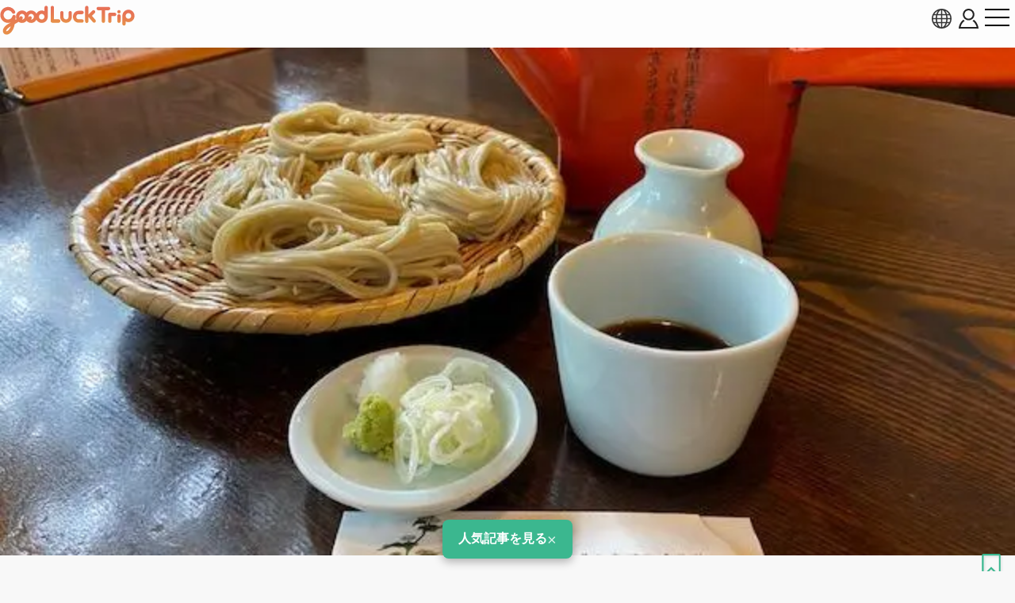

--- FILE ---
content_type: text/html; charset=UTF-8
request_url: https://www.gltjp.com/ja/directory/item/11853/
body_size: 21398
content:
<!DOCTYPE html>
<html lang="ja">
  <head prefix="og: https://ogp.me/ns#">
    <meta charset="UTF-8">
    <meta http-equiv="content-language" content="ja">
    <meta http-equiv="X-UA-Compatible" content="IE=edge">
    <meta http-equiv="Pragma" content="no-cache">
    <meta name="viewport" content="width=device-width, initial-scale=1.0, minimum-scale=1.0">
    <meta name="format-detection" content="telephone=no">
        <meta http-equiv="x-dns-prefetch-control" content="on">
                <link rel="dns-prefetch" href="//cdn.gltjp.com">
        <link rel="dns-prefetch" href="https://static.gltjp.com">
        <link rel="dns-prefetch" href="//cdnjs.cloudflare.com">
        <link rel="dns-prefetch" href="https://www.googletagmanager.com">
        <link rel="dns-prefetch" href="https://www.google-analytics.com">
        <link rel="dns-prefetch" href="https://www.google.com">
                    <link rel="preconnect" href="//cdn.gltjp.com">
        <link rel="preconnect" href="https://static.gltjp.com">
        <link rel="preconnect" href="//cdnjs.cloudflare.com">
                        <title>
      蕎麦処&nbsp;うずら家&nbsp;-&nbsp;メニュー、ランチ・ディナー予算&nbsp;&amp;&nbsp;アクセス&nbsp;&amp;&nbsp;周辺情報&nbsp;|&nbsp;GOOD&nbsp;LUCK&nbsp;TRIP</title>
    
        <meta name="description" content="戸隠神社中社前にある行列必至の人気店。特定の地元生産者から仕入れた蕎麦を、熟成して最も美味しくなる真冬の厳寒期に石臼製粉し、マイナス20度の冷凍庫で保存。旨味を完全に残した蕎麦をそのつど解凍して熟練の技で打ち上げるため、いつでも風味豊かで、もちもちとした食感のみずみずしい蕎麦が味わえると評判だ。">
                <link rel="canonical" href="https://www.gltjp.com/ja/directory/item/11853/">
                <link rel="alternate" href="https://www.gltjp.com/ja/directory/item/11853/" hreflang="ja">
        <link rel="alternate" href="https://www.gltjp.com/zh-hant/directory/item/11853/" hreflang="zh-Hant">
        <link rel="alternate" href="https://www.gltjp.com/zh-hans/directory/item/11853/" hreflang="zh-Hans">
        <link rel="alternate" href="https://www.gltjp.com/en/directory/item/11853/" hreflang="en">
        <link rel="alternate" href="https://www.gltjp.com/en/directory/item/11853/" hreflang="x-default">
                        <meta name="thumbnail" content="https://static.gltjp.com/glt/data/directory/12000/11853/20210808_012211_4700b996_w1920.webp">
                <meta property="og:site_name" content="GOOD LUCK TRIP">
            <meta property="og:title" content="蕎麦処 うずら家 - メニュー、ランチ・ディナー予算 &amp; アクセス &amp; 周辺情報">
            <meta property="og:type" content="article">
            <meta property="og:description" content="戸隠神社中社前にある行列必至の人気店。特定の地元生産者から仕入れた蕎麦を、熟成して最も美味しくなる真冬の厳寒期に石臼製粉し、マイナス20度の冷凍庫で保存。旨味を完全に残した蕎麦をそのつど解凍して熟練の技で打ち上げるため、いつでも風味豊かで、もちもちとした食感のみずみずしい蕎麦が味わえると評判だ。">
            <meta property="og:url" content="https://www.gltjp.com/ja/directory/item/11853/">
            <meta property="og:image" content="https://static.gltjp.com/glt/data/directory/12000/11853/20210808_012211_4700b996_w1920.webp">
            <meta property="og:image:width" content="640">
            <meta property="og:image:height" content="480">
                <link rel="icon" href="//cdn.gltjp.com/edo/favicons/prd/favicon.ico" sizes="32x32">
    <link rel="icon" type="image/png" href="//cdn.gltjp.com/edo/favicons/prd/icon.png">
    <link rel="apple-touch-icon" href="//cdn.gltjp.com/edo/favicons/prd/apple-touch-icon.png">
    
<link rel="stylesheet" media="all" href="//cdn.gltjp.com/edo/css/directory/item.min__20260125-132742__.css" />

            <style>
      @font-face{  font-family: 'icomoon';  src: url('//cdn.gltjp.com/edo/css/fonts/icomoon.eot?20260125-132742');  src: url('//cdn.gltjp.com/edo/css/fonts/icomoon.eot?20260125-132742#iefix') format("embedded-opentype"), url('//cdn.gltjp.com/edo/css/fonts/icomoon.ttf?20260125-132742') format("truetype"), url('//cdn.gltjp.com/edo/css/fonts/icomoon.woff?20260125-132742') format("woff"), url('//cdn.gltjp.com/edo/css/fonts/icomoon.svg?20260125-132742#icomoon') format("svg");  font-weight: normal;  font-style: normal;  font-display: block;}</style>
                <script>function debug($value){/*- do nothing;*/}</script>
        

        <script type="application/ld+json">
      [
    {
        "@context": "https:\/\/schema.org\/",
        "@type": "FoodEstablishment",
        "name": "\u854e\u9ea6\u51e6 \u3046\u305a\u3089\u5bb6",
        "image": "https:\/\/static.gltjp.com\/glt\/data\/directory\/12000\/11853\/20210808_012346_b7bf6204_w1920.webp",
        "description": "\u6238\u96a0\u795e\u793e\u4e2d\u793e\u524d\u306b\u3042\u308b\u884c\u5217\u5fc5\u81f3\u306e\u4eba\u6c17\u5e97\u3002\u7279\u5b9a\u306e\u5730\u5143\u751f\u7523\u8005\u304b\u3089\u4ed5\u5165\u308c\u305f\u854e\u9ea6\u3092\u3001\u719f\u6210\u3057\u3066\u6700\u3082\u7f8e\u5473\u3057\u304f\u306a\u308b\u771f\u51ac\u306e\u53b3\u5bd2\u671f\u306b\u77f3\u81fc\u88fd\u7c89\u3057\u3001\u30de\u30a4\u30ca\u30b920\u5ea6\u306e\u51b7\u51cd\u5eab\u3067\u4fdd\u5b58\u3002\u65e8\u5473\u3092\u5b8c\u5168\u306b\u6b8b\u3057\u305f\u854e\u9ea6\u3092\u305d\u306e\u3064\u3069\u89e3\u51cd\u3057\u3066\u719f\u7df4\u306e\u6280\u3067\u6253\u3061\u4e0a\u3052\u308b\u305f\u3081\u3001\u3044\u3064\u3067\u3082\u98a8\u5473\u8c4a\u304b\u3067\u3001\u3082\u3061\u3082\u3061\u3068\u3057\u305f\u98df\u611f\u306e\u307f\u305a\u307f\u305a\u3057\u3044\u854e\u9ea6\u304c\u5473\u308f\u3048\u308b\u3068\u8a55\u5224\u3060\u3002",
        "geo": {
            "@type": "GeoCoordinates",
            "latitude": 36.7414336,
            "longitude": 138.0854282
        },
        "address": "\u9577\u91ce\u770c\u9577\u91ce\u5e02\u6238\u96a03229"
    },
    {
        "@context": "http:\/\/schema.org",
        "@type": "BreadcrumbList",
        "itemListElement": [
            {
                "@type": "ListItem",
                "position": 1,
                "item": {
                    "@id": "\/ja\/",
                    "name": "TOP"
                }
            },
            {
                "@type": "ListItem",
                "position": 2,
                "item": {
                    "@id": "\/ja\/summary\/",
                    "name": "\u65e5\u672c\u89b3\u5149\u30ac\u30a4\u30c9"
                }
            },
            {
                "@type": "ListItem",
                "position": 3,
                "item": {
                    "@id": "\/ja\/summary\/area\/chubu\/",
                    "name": "\u4e2d\u90e8\u5730\u65b9"
                }
            },
            {
                "@type": "ListItem",
                "position": 4,
                "item": {
                    "@id": "\/ja\/summary\/area\/nagano\/",
                    "name": "\u9577\u91ce"
                }
            },
            {
                "@type": "ListItem",
                "position": 5,
                "item": {
                    "@id": "\/ja\/catalog\/directory\/gourmet\/nagano\/",
                    "name": "\u9577\u91ce : \u30b0\u30eb\u30e1"
                }
            },
            {
                "@type": "ListItem",
                "position": 6,
                "item": {
                    "@id": "\/ja\/catalog\/directory\/gourmet\/nagano\/japanese-cuisine\/",
                    "name": "\u9577\u91ce : \u548c\u98df"
                }
            },
            {
                "@type": "ListItem",
                "position": 7,
                "item": {
                    "@id": "https:\/\/www.gltjp.com\/ja\/directory\/item\/11853\/",
                    "name": "\u854e\u9ea6\u51e6 \u3046\u305a\u3089\u5bb6"
                }
            }
        ]
    }
]    </script>
        
<!-- ANALYTICS -->
<!-- Google Tag Manager -->
<script>(function(w,d,s,l,i){w[l]=w[l]||[];w[l].push({'gtm.start':
new Date().getTime(),event:'gtm.js'});var f=d.getElementsByTagName(s)[0],
j=d.createElement(s),dl=l!='dataLayer'?'&l='+l:'';j.async=true;j.src=
'https://www.googletagmanager.com/gtm.js?id='+i+dl;f.parentNode.insertBefore(j,f);
})(window,document,'script','dataLayer','GTM-WMM5R9G');</script>
<!-- End Google Tag Manager -->

<!-- /ANALYTICS -->
          </head>
  <body class="lang-ja env-prd">
    <div class="body-container">
            <header class="b-headerBar">
        <div class="b-headerBar__inner">
          <a href="/ja/" aria-label="home" class="b-headerBar__logo --glt"><img src="//cdn.gltjp.com/edo/img/ja/logo__20260125-132742__.svg" alt="GOOD LUCK TRIP" title="GOOD LUCK TRIP" width="438" height="93"/></a>          <div class="b-headerBar__buttons">
            <button aria-label="language select" title="language" bj-modal-target="langSelect" class="b-headerBar__languageButton">
              <svg width="128px" height="128px" viewBox="0 0 128 128">
	<g stroke="none" stroke-width="1" fill="none" fill-rule="evenodd">
		<g transform="translate(-5134.000000, -2902.000000)" fill="#6A7873" fill-rule="nonzero" class="fill-target">
			<path d="M5198,2902 C5162.65387,2902 5134,2930.65387 5134,2966 C5134,3001.34613 5162.65387,3030 5198,3030 C5233.3464,3030 5262,3001.3464 5262,2966 C5262,2930.6536 5233.3464,2902 5198,2902 Z M5234.212,2987.33333 C5235.356,2981.93947 5236.07813,2976.2144 5236.31307,2970.26667 L5253.30587,2970.26667 C5252.86107,2976.15947 5251.48933,2981.88187 5249.2152,2987.33333 L5234.212,2987.33333 L5234.212,2987.33333 Z M5161.788,2944.66667 C5160.644,2950.06053 5159.92187,2955.7856 5159.68693,2961.73333 L5142.6944,2961.73333 C5143.1392,2955.8408 5144.51067,2950.11813 5146.7848,2944.66667 L5161.788,2944.66667 Z M5225.47147,2944.66667 C5226.75333,2950.12827 5227.52453,2955.8472 5227.77547,2961.73333 L5202.26667,2961.73333 L5202.26667,2944.66667 L5225.47147,2944.66667 L5225.47147,2944.66667 Z M5202.26667,2936.13333 L5202.26667,2911.15493 C5204.212,2911.72107 5206.1392,2912.67093 5208.0304,2914.00427 C5211.57467,2916.50293 5214.96533,2920.352 5217.83573,2925.13573 C5219.82,2928.44267 5221.536,2932.12453 5222.96853,2936.1336 L5202.26667,2936.1336 L5202.26667,2936.13333 Z M5178.16427,2925.13547 C5181.03467,2920.35173 5184.42507,2916.5024 5187.9696,2914.004 C5189.86053,2912.67067 5191.788,2911.7208 5193.73333,2911.15467 L5193.73333,2936.13333 L5173.03147,2936.13333 C5174.46427,2932.12453 5176.18027,2928.44267 5178.16427,2925.13547 Z M5193.73333,2944.66667 L5193.73333,2961.73333 L5168.2248,2961.73333 C5168.47547,2955.8472 5169.24693,2950.12827 5170.52853,2944.66667 L5193.73333,2944.66667 L5193.73333,2944.66667 Z M5146.78507,2987.33333 C5144.51093,2981.88187 5143.13947,2976.15947 5142.69467,2970.26667 L5159.6872,2970.26667 C5159.92213,2976.2144 5160.64427,2981.93947 5161.78827,2987.33333 L5146.78507,2987.33333 Z M5168.2248,2970.26667 L5193.73333,2970.26667 L5193.73333,2987.33333 L5170.52853,2987.33333 C5169.24693,2981.872 5168.47547,2976.1528 5168.2248,2970.26667 Z M5193.73333,2995.86667 L5193.73333,3020.84533 C5191.78827,3020.2792 5189.8608,3019.32907 5187.9696,3017.996 C5184.42507,3015.49733 5181.0344,3011.648 5178.16427,3006.86453 C5176.18,3003.55733 5174.46427,2999.87547 5173.0312,2995.86667 L5193.73333,2995.86667 Z M5217.83573,3006.86453 C5214.96533,3011.648 5211.57467,3015.49733 5208.0304,3017.996 C5206.1392,3019.32907 5204.212,3020.2792 5202.26667,3020.84533 L5202.26667,2995.86667 L5222.9688,2995.86667 C5221.536,2999.87547 5219.82,3003.55733 5217.83573,3006.86453 Z M5202.26667,2987.33333 L5202.26667,2970.26667 L5227.7752,2970.26667 C5227.52453,2976.1528 5226.75307,2981.872 5225.4712,2987.33333 L5202.26667,2987.33333 Z M5236.31307,2961.73333 C5236.07813,2955.7856 5235.356,2950.06053 5234.212,2944.66667 L5249.2152,2944.66667 C5251.48933,2950.11813 5252.86107,2955.8408 5253.30587,2961.73333 L5236.31307,2961.73333 L5236.31307,2961.73333 Z M5244.7544,2936.13333 L5231.96773,2936.13333 C5229.48267,2928.2984 5226.05093,2921.42747 5221.9256,2915.94293 C5227.59707,2918.65493 5232.73333,2922.29173 5237.2208,2926.7792 C5240.0848,2929.64293 5242.6024,2932.77093 5244.7544,2936.13333 L5244.7544,2936.13333 Z M5158.7792,2926.7792 C5163.26693,2922.29147 5168.4032,2918.65493 5174.0744,2915.94293 C5169.9488,2921.42747 5166.5176,2928.2984 5164.03227,2936.13333 L5151.24587,2936.13333 C5153.3976,2932.77093 5155.91547,2929.64293 5158.7792,2926.7792 Z M5151.24587,2995.86667 L5164.03227,2995.86667 C5166.5176,3003.7016 5169.94907,3010.57253 5174.07467,3016.05733 C5168.4032,3013.34533 5163.26693,3009.70853 5158.77947,3005.2208 C5155.91547,3002.35707 5153.3976,2999.22907 5151.24587,2995.86667 Z M5237.2208,3005.2208 C5232.73333,3009.70853 5227.5968,3013.34533 5221.9256,3016.05733 C5226.0512,3010.5728 5229.48267,3003.7016 5231.96773,2995.86667 L5244.7544,2995.86667 C5242.6024,2999.22907 5240.0848,3002.35707 5237.2208,3005.2208 L5237.2208,3005.2208 Z" id="language"></path>
		</g>
	</g>
</svg>            </button>
                        <button bj-hover="" aria-label="account button" class="b-headerBar__accountButton"><span aria-label="login button" class="rl-login-icon st-not-login"></span>
            </button>
                        <button aria-label="menu button" class="b-headerBar__menuButton"><span class="b-headerBar__menuButtonLine b-headerBar__menuButtonLineTop"></span><span class="b-headerBar__menuButtonLine b-headerBar__menuButtonLineMiddle"></span><span class="b-headerBar__menuButtonLine b-headerBar__menuButtonLineBottom"></span></button>
          </div>
        </div>
        <div class="b-headerBar__menu">
          <div class="b-search">
            <form method="get" action="/ja/search/" class="b-search__form">
              <input type="text" name="w">
              <button>
                <svg version="1.1" xmlns="http://www.w3.org/2000/svg" width="416" height="448" viewBox="0 0 416 448">
<path class="fill-target" d="M288 208c0-61.75-50.25-112-112-112s-112 50.25-112 112 50.25 112 112 112 112-50.25 112-112zM416 416c0 17.5-14.5 32-32 32-8.5 0-16.75-3.5-22.5-9.5l-85.75-85.5c-29.25 20.25-64.25 31-99.75 31-97.25 0-176-78.75-176-176s78.75-176 176-176 176 78.75 176 176c0 35.5-10.75 70.5-31 99.75l85.75 85.75c5.75 5.75 9.25 14 9.25 22.5z"></path>
</svg>
              </button>
            </form>
          </div>
          <nav class="b-headerBar__mainLinks">
            <a href="/ja/summary/" class="b-headerBar__mainLinksItem">
              <div class="b-headerBar__mainLinksImage">
              </div>
              <div class="b-headerBar__mainLinksTexts">
                <p class="b-headerBar__mainLinksTitle">
                  日本観光ガイド</p>
                <p class="b-headerBar__mainLinksCaption">
                  北海道・東北 / 関東 / 中部・北陸 / 関西 / 中国・四国 / 九州・沖縄...</p>
              </div></a>
            <a href="/ja/catalog/directory/spot/" class="b-headerBar__mainLinksItem">
              <div class="b-headerBar__mainLinksImage">
              </div>
              <div class="b-headerBar__mainLinksTexts">
                <p class="b-headerBar__mainLinksTitle">
                  見どころ</p>
                <p class="b-headerBar__mainLinksCaption">
                  神社 ・寺 / 温泉・秘境 / 遊園地 / 体験施設 / 展望台...</p>
              </div></a>
            <a href="/ja/catalog/directory/gourmet/" class="b-headerBar__mainLinksItem">
              <div class="b-headerBar__mainLinksImage">
              </div>
              <div class="b-headerBar__mainLinksTexts">
                <p class="b-headerBar__mainLinksTitle">
                  レストラン</p>
                <p class="b-headerBar__mainLinksCaption">
                  寿司・刺し身 / 焼き肉・しゃぶしゃぶ / ラーメン / B級グルメ...</p>
              </div></a>
            <a href="/ja/catalog/directory/shop/" class="b-headerBar__mainLinksItem">
              <div class="b-headerBar__mainLinksImage">
              </div>
              <div class="b-headerBar__mainLinksTexts">
                <p class="b-headerBar__mainLinksTitle">
                  ショッピング</p>
                <p class="b-headerBar__mainLinksCaption">
                  商業施設 / アウトレット / ベービー&amp;キッズ / 電気屋 / ケーキ屋...</p>
              </div></a>
            <a href="/ja/catalog/directory/accommodation/" class="b-headerBar__mainLinksItem">
              <div class="b-headerBar__mainLinksImage">
              </div>
              <div class="b-headerBar__mainLinksTexts">
                <p class="b-headerBar__mainLinksTitle">
                  ホテル・旅館</p>
                <p class="b-headerBar__mainLinksCaption">
                  高級ホテル / 格安ホテル / 温泉旅館 / カプセルホテル...</p>
              </div></a>
            <a href="/ja/catalog/directory/goods/" class="b-headerBar__mainLinksItem">
              <div class="b-headerBar__mainLinksImage">
              </div>
              <div class="b-headerBar__mainLinksTexts">
                <p class="b-headerBar__mainLinksTitle">
                  商品</p>
                <p class="b-headerBar__mainLinksCaption">
                  美容・コスメ / 家電製品 / 雑貨・小物 / 食品・酒 / お菓子...</p>
              </div></a>
            <a href="/ja/catalog/directory/event/" class="b-headerBar__mainLinksItem">
              <div class="b-headerBar__mainLinksImage">
              </div>
              <div class="b-headerBar__mainLinksTexts">
                <p class="b-headerBar__mainLinksTitle">
                  まつり・イベント</p>
                <p class="b-headerBar__mainLinksCaption">
                  伝統行事 / 花火大会 / イルミネーション / グルメ・イベント...</p>
              </div></a>
            <a href="/ja/catalog/directory/culture/" class="b-headerBar__mainLinksItem">
              <div class="b-headerBar__mainLinksImage">
              </div>
              <div class="b-headerBar__mainLinksTexts">
                <p class="b-headerBar__mainLinksTitle">
                  文化</p>
                <p class="b-headerBar__mainLinksCaption">
                  日本の歴史 / 日本の人物 / 伝統料理 / 豆知識...</p>
              </div></a>
            <a href="/ja/catalog/directory/traffic/" class="b-headerBar__mainLinksItem">
              <div class="b-headerBar__mainLinksImage">
              </div>
              <div class="b-headerBar__mainLinksTexts">
                <p class="b-headerBar__mainLinksTitle">
                  交通</p>
                <p class="b-headerBar__mainLinksCaption">
                  飛行機 / 新幹線 / 列車 / バス / 周遊きっぷ / クルーズ船&amp;水上バス...</p>
              </div></a>
            <a href="/ja/catalog/articles/travel-tips/" class="b-headerBar__mainLinksItem">
              <div class="b-headerBar__mainLinksImage">
              </div>
              <div class="b-headerBar__mainLinksTexts">
                <p class="b-headerBar__mainLinksTitle">
                  旅の心得</p>
                <p class="b-headerBar__mainLinksCaption">
                  災害への備え / お役立ち情報...</p>
              </div></a>
                      </nav>
                              <ul class="b-headerBar__languageLinks">
                        <li><a href="/ja/directory/item/11853/" hreflang="ja" class="b-headerBar__languageLinksItem --current"><span>
                  日本語</span></a></li>
                        <li><a href="/zh-hant/directory/item/11853/" hreflang="zh-TW" class="b-headerBar__languageLinksItem "><span>
                  繁體中文</span></a></li>
                        <li><a href="/zh-hans/directory/item/11853/" hreflang="zh-CN" class="b-headerBar__languageLinksItem "><span>
                  简体中文</span></a></li>
                        <li><a href="/en/directory/item/11853/" hreflang="en" class="b-headerBar__languageLinksItem "><span>
                  ENGLISH</span></a></li>
                        <li><a href="/th/" hreflang="th" class="b-headerBar__languageLinksItem "><span>
                  ภาษาไทย</span></a></li>
                        <li><a href="/ko/" hreflang="ko" class="b-headerBar__languageLinksItem "><span>
                  한국어</span></a></li>
                      </ul>
                    <div class="b-headerBar__info">
            <p class="b-headerBar__copyright">©Arukikata. Co. , Ltd.&nbsp;&nbsp;|&nbsp;&nbsp;©Bringer Japan Z Inc.</p>
          </div>
        </div>
              </header>
            <main class="contents-body">
        <div class="sec-hero">
                    <div class="rl-row-hero"><img src="https://static.gltjp.com/glt/data/directory/12000/11853/20210808_012346_b7bf6204_w1920.webp" oncontextmenu="return false;" alt="蕎麦処 うずら家"  width="640" height="480"></div>
                                        <div class="com-bookmark">
    <button type="button" title="保存する" bj-login="openPanel" class="com-bookmark__button">
    <svg width="108px" height="128px" viewBox="0 0 108 128" version="1.1" xmlns="http://www.w3.org/2000/svg" xmlns:xlink="http://www.w3.org/1999/xlink">
	<defs>
		<clipPath id="bookmark-clip">
			<path class="fill-target" d="M98.2125,0 C99.47812,0 100.74375,0.2533 101.925,0.75989 C105.6375,2.19525 108,5.65699 108,9.45646 L108,118.29024 C108,122.08971 105.6375,125.55145 101.925,126.98681 C100.74375,127.4934 99.47812,127.66227 98.2125,127.66227 C95.59688,127.66227 93.15,126.73351 91.20938,124.96042 L54,89.16095 L16.79062,124.96042 C14.85,126.73351 12.40312,127.7467 9.7875,127.7467 C8.52188,127.7467 7.25625,127.4934 6.075,126.98681 C2.3625,125.55145 0,122.08971 0,118.29024 L0,9.45646 C0,5.65699 2.3625,2.19525 6.075,0.75989 C7.25625,0.2533 8.52188,0 9.7875,0 L98.2125,0 Z"></path>
		</clipPath>
	</defs>
	<g clip-path="url(#bookmark-clip)">
		<path class="fill-target" d="M98.2125,0 C99.47812,0 100.74375,0.2533 101.925,0.75989 C105.6375,2.19525 108,5.65699 108,9.45646 L108,118.29024 C108,122.08971 105.6375,125.55145 101.925,126.98681 C100.74375,127.4934 99.47812,127.66227 98.2125,127.66227 C95.59688,127.66227 93.15,126.73351 91.20938,124.96042 L54,89.16095 L16.79062,124.96042 C14.85,126.73351 12.40312,127.7467 9.7875,127.7467 C8.52188,127.7467 7.25625,127.4934 6.075,126.98681 C2.3625,125.55145 0,122.08971 0,118.29024 L0,9.45646 C0,5.65699 2.3625,2.19525 6.075,0.75989 C7.25625,0.2533 8.52188,0 9.7875,0 L98.2125,0 Z" fill="none" stroke="#3bb78f" stroke-width="20" class="stroke-target"></path>
	</g>
</svg>
  </button>
  </div>
                  </div>
        <div class="sec-summary">
                    <p class="sec-summary__badgeOfficial"><span class="sec-summary__badgeOfficialMain">
              公式情報</span><span class="sec-summary__badgeOfficialTooltip">
              掲載施設による公式確認を経た情報です。</span></p>
                    <h1 class="sec-summary__title"><span><span>蕎麦処 うずら家</span></span></h1>
                    <div class="sec-summary__introduction">
            <p>
              厳寒仕込みの地粉を冷凍管理。いつでも風味豊かな蕎麦が味わえる戸隠蕎麦の名店。</p>
          </div>
                              <div class="sec-summary__score">
            <div class="com-rate"><span class="rl-stars">
    <span class="icon-star-o no-review"></span><span class="icon-star-o no-review"></span><span class="icon-star-o no-review"></span><span class="icon-star-o no-review"></span><span class="icon-star-o no-review"></span>
    </span>
    </div>
          </div>
                    <div class="sec-summary__kind">
            <p>
              </p>
          </div>
          <div class="sec-summary__meta">
            <div class="sec-summary__dateModified">
              <div class="sec-summary__dateModified-icon"></div><span class="sec-summary__dateModified-label">
                更新 : </span>
              <time datetime="2025-03-05T10:37:39+09:00" class="sec-summary__dateModified-value">
                2025年03月05日</time>
            </div>
                                  </div>
          <div class="sec-summary__nav">
            <ul>
                                          <li><a href="#ja-2-4" bj-hashlink="#ja-2-4,0"><span>
                    ポイント</span></a></li>
                                                        <li><a href="#anc-photo" bj-hashlink="#anc-photo,0"><span>
                    写真</span></a></li>
                                                        <li><a href="#anc-review" bj-hashlink="#anc-review,0"><span>
                    口コミ</span></a></li>
                                          <li><a href="#anc-childArticles" bj-hashlink="#anc-childArticles,0"><span>
                    もっと知る</span></a></li>
                                          <li><a href="#anc-ortherArticles" bj-hashlink="#anc-ortherArticles,0"><span>
                    合わせて読む</span></a></li>
                                          <li><a href="#anc-info" bj-hashlink="#anc-info,0"><span>
                    基本情報</span></a></li>
                                          <li><a href="#anc-nearspots" bj-hashlink="#anc-nearspots,0"><span>
                    近くのスポット</span></a></li>
                          </ul>
          </div>
        </div>
        <div class="sec-body">
          <div id="ja-2-1" class="unit-text type-normal align-left">
  <p class="">
    <a href = "/ja/directory/item/11777/" >戸隠神社</a>中社前にある行列必至の人気店。特定の地元生産者から仕入れた蕎麦を、熟成して最も美味しくなる真冬の厳寒期に石臼製粉し、マイナス20度の冷凍庫で保存。旨味を完全に残した蕎麦をそのつど解凍して熟練の技で打ち上げるため、いつでも風味豊かで、もちもちとした食感のみずみずしい蕎麦が味わえると評判だ。</p>
</div>
<div id="ja-2-2" class="unit-text type-normal align-left">
  <p class="">
    店のイチオシはシンプルに蕎麦の旨味が味わえる「ざるそば」。蕎麦を一口分の量で蹄状に小分けにし、円形のざるに盛った戸隠伝統の「ぼっち盛り」で提供される。戸隠五社にちなんで5束に盛られているのが特徴だ。戸隠の季節の素材を使った<a href = "/ja/article/item/11030/" >天ぷら</a>や、厳選の地酒と共に味わいたい。</p>
</div>
<div id="ja-2-3" class="unit-text type-normal align-left">
  <p class="">
    ほかに、冷かけそばに大根おろしと季節のてんぷらがたっぷりのった「深山おろし」や、ふわふわもちもちした食感の地粉100％の「そばがき」などのメニューも人気が高い。</p>
</div>
<section><h2 id="ja-2-4" class="unit-headline unit-headline-type-h2 unit-headline-type-h2--align-center">
  <div class="unit-headline__text ">
    ポイント</div>
</h2>
<div id="ja-2-5" class="unit-list type-point align-left">  <ul class="type-point__list">
        <li class="type-point__item">
      <div class="type-point__itemInner"><span class="type-point__text">
          戸隠神社中社前にある行列必至の人気蕎麦店。</span></div>
    </li>
        <li class="type-point__item">
      <div class="type-point__itemInner"><span class="type-point__text">
          厳寒仕込みの地粉を冷凍管理し、いつでも風味豊かな蕎麦を提供。</span></div>
    </li>
        <li class="type-point__item">
      <div class="type-point__itemInner"><span class="type-point__text">
          熟練の職人が練り、打ち、切りのすべて手作業で仕上げている。</span></div>
    </li>
        <li class="type-point__item">
      <div class="type-point__itemInner"><span class="type-point__text">
          戸隠五社にちなんで5束に盛られた「ざるそば」が名物。</span></div>
    </li>
        <li class="type-point__item">
      <div class="type-point__itemInner"><span class="type-point__text">
          「深山おろし」や「そばがき」などのメニューも人気。</span></div>
    </li>
      </ul>
  </div>
</section>
        </div>
                <section id="anc-photo" class="sec-photos">
          <h2 id="unit-headline-0" class="unit-headline unit-headline-type-h2 unit-headline-type-h2--align-center">
  <div class="unit-headline__text ">
    写真</div>
</h2>
          <div id="photobox" class="unit-photobox width-extralarge">
  <div class="com-scroll-photos type-box">
    <ul class="list st-count-5">
            <li class="item">
        <div class="wrap"> <img src="https://static.gltjp.com/glt/data/directory/12000/11853/20210808_012502_d03719fa_w640.webp" loading="lazy" width="640" height="480" alt="ざるそば" oncontextmenu="return false;"  style="object-position:center 50%;" bj-lightbox-src="https://static.gltjp.com/glt/data/directory/12000/11853/20210808_012502_d03719fa_w1920.webp" bj-lightbox-width="640" bj-lightbox-height="480" bj-lightbox-group="photo-box-photobox" bj-lightbox-seq="1" bj-lightbox-caption="ざるそば" class="rl-img"/></div>
                <p class="rl-caption">
          ざるそば</p>
              </li>
            <li class="item">
        <div class="wrap"> <img src="https://static.gltjp.com/glt/data/directory/12000/11853/20210808_012502_74a0d23c_w640.webp" loading="lazy" width="640" height="480" alt="深山おろし" oncontextmenu="return false;"  style="object-position:center 50%;" bj-lightbox-src="https://static.gltjp.com/glt/data/directory/12000/11853/20210808_012502_74a0d23c_w1920.webp" bj-lightbox-width="640" bj-lightbox-height="480" bj-lightbox-group="photo-box-photobox" bj-lightbox-seq="2" bj-lightbox-caption="深山おろし" class="rl-img"/></div>
                <p class="rl-caption">
          深山おろし</p>
              </li>
            <li class="item">
        <div class="wrap"> <img src="https://static.gltjp.com/glt/data/directory/12000/11853/20210808_012502_b72469fe_w640.webp" loading="lazy" width="640" height="479" alt="そばがき" oncontextmenu="return false;"  style="object-position:center 50%;" bj-lightbox-src="https://static.gltjp.com/glt/data/directory/12000/11853/20210808_012502_b72469fe_w1920.webp" bj-lightbox-width="1478" bj-lightbox-height="1108" bj-lightbox-group="photo-box-photobox" bj-lightbox-seq="3" bj-lightbox-caption="そばがき" class="rl-img"/></div>
                <p class="rl-caption">
          そばがき</p>
              </li>
            <li class="item">
        <div class="wrap"> <img src="https://static.gltjp.com/glt/data/directory/12000/11853/20210808_012503_969fec3c_w640.webp" loading="lazy" width="640" height="426" alt="外観" oncontextmenu="return false;"  style="object-position:center 50%;" bj-lightbox-src="https://static.gltjp.com/glt/data/directory/12000/11853/20210808_012503_969fec3c_w1920.webp" bj-lightbox-width="1185" bj-lightbox-height="790" bj-lightbox-group="photo-box-photobox" bj-lightbox-seq="4" bj-lightbox-caption="外観" class="rl-img"/></div>
                <p class="rl-caption">
          外観</p>
              </li>
            <li class="item">
        <div class="wrap"> <img src="https://static.gltjp.com/glt/data/directory/12000/11853/20210808_012503_73e30e96_w640.webp" loading="lazy" width="640" height="426" alt="内観" oncontextmenu="return false;"  style="object-position:center 50%;" bj-lightbox-src="https://static.gltjp.com/glt/data/directory/12000/11853/20210808_012503_73e30e96_w1920.webp" bj-lightbox-width="1185" bj-lightbox-height="790" bj-lightbox-group="photo-box-photobox" bj-lightbox-seq="5" bj-lightbox-caption="内観" class="rl-img"/></div>
                <p class="rl-caption">
          内観</p>
              </li>
          </ul>
  </div>
</div>
        </section>
                                <section id="anc-review" class="sec-reviews">
          <h2 id="unit-headline-1" class="unit-headline unit-headline-type-h2 unit-headline-type-h2--align-center">
  <div class="unit-headline__text ">
    口コミ</div>
</h2>
                    <div id="unit-review-2" class="unit-review layout-normal">
    <ul id="unit-review-2-ul">
      </ul>
  </div>
          <div class="rl-row-buttons">
                        <div class="unit-review__postButton">
              <button id="review-login" rel="nofollow" bj-hover="" bj-login="openPanel" class="unit-review__postButtonLink">
                <div class="unit-review__postButtonIcon">
                  <svg id="_x32_" version="1.1" xmlns="http://www.w3.org/2000/svg" xmlns:xlink="http://www.w3.org/1999/xlink" x="0px" y="0px" viewBox="0 0 512 512" xml:space="preserve">
                    <style type="text/css">.st0{fill:#2d383e;}</style>
                    <g>
                      <path d="M442.539,73.946c-44.84-37.927-108.949-60.084-187.344-60.066c-74.388,0-137.905,20.981-183.328,58.411    c-22.702,18.686-40.758,41.492-53.06,67.428C6.489,165.648-0.019,194.641,0,225.422c-0.019,37.214,7.768,71.586,23.511,101.577    c14.99,28.664,37.297,53.04,65.699,72.103c-6.715,28.269-16.157,68.67-16.157,68.689c-0.432,1.815-0.658,3.706-0.639,5.624    c-0.018,7.59,3.518,14.897,9.667,19.608l0.038,0.028v0.01c4.402,3.348,9.705,5.06,15.01,5.06c3.988,0,8.031-0.969,11.68-2.934    l0.358-0.188l0.357-0.216c0.019-0.009,5.079-3.01,12.866-7.618c11.661-6.903,29.435-17.407,45.291-26.745    c7.919-4.665,15.367-9.038,21.31-12.508c5.924-3.46,10.476-6.103,12.17-7.034l0.075-0.047l0.112-0.065    c22.1-12.527,39.705-14.634,53.849-14.709c58.702-0.085,121.212-11.464,171.13-42.62c24.902-15.602,46.57-36.413,61.806-63.056    c15.272-26.624,23.886-58.853,23.868-96.16C512.112,165.545,487.416,111.78,442.539,73.946z M454.709,301.24    c-8.822,15.376-20.37,28.316-34.232,39.282c-20.784,16.429-46.871,28.288-75.479,35.934c-28.598,7.664-59.652,11.088-89.802,11.078    c-18.508-0.075-44.369,3.414-72.752,19.684v-0.01c-3.141,1.749-10.137,5.822-19.354,11.219    c-13.222,7.759-30.62,18.019-45.14,26.614c3.536-15.094,7.656-32.576,10.721-45.413v-0.019c0.508-2.144,0.884-4.468,0.884-7.11    c0.038-3.724-0.922-8.266-3.065-12.046c-1.6-2.831-3.65-5.06-5.436-6.583c-2.746-2.285-4.796-3.273-5.944-3.903l-1.166-0.592    l-0.132-0.075c-25.147-16.204-43.655-36.329-56.18-60.188c-12.527-23.897-19.11-51.781-19.11-83.69    c0-25.401,5.285-48.526,15.084-69.187c14.708-30.94,39.667-56.605,73.786-74.896c34.082-18.254,77.398-28.937,127.805-28.937    c71.284,0.019,125.933,20.031,162.46,50.952c36.47,31.025,55.692,72.799,55.824,120.864    C473.442,255.723,466.407,280.729,454.709,301.24z" style="fill: rgb(45, 56, 62);" class="st0"></path>
                      <path d="M135.055,197.171c-16.278,0-29.472,13.204-29.472,29.483c0,16.278,13.194,29.473,29.472,29.473    c16.288,0,29.482-13.194,29.482-29.473C164.538,210.375,151.344,197.171,135.055,197.171z" style="fill: rgb(45, 56, 62);" class="st0"></path>
                      <path d="M250.024,197.171c-16.28,0-29.474,13.204-29.474,29.483c0,16.278,13.194,29.473,29.474,29.473    c16.288,0,29.482-13.194,29.482-29.473C279.506,210.375,266.312,197.171,250.024,197.171z" style="fill: rgb(45, 56, 62);" class="st0"></path>
                      <path d="M365,197.171c-16.278,0-29.482,13.204-29.482,29.483c0,16.278,13.204,29.473,29.482,29.473    c16.288,0,29.484-13.194,29.484-29.473C394.484,210.375,381.288,197.171,365,197.171z" style="fill: rgb(45, 56, 62);" class="st0"></path>
                    </g>
                  </svg>
                </div>
                <p class="unit-review__postButtonText">
                  レビューを投稿する</p>
              </button>
            </div>
                      </div>
        </section>
                
                <div id="anc-childArticles" class="sec-articles">
          <h2 id="unit-headline-3" class="unit-headline unit-headline-type-h2 unit-headline-type-h2--align-center">
  <div class="unit-headline__text ">
    もっと知る</div>
</h2>
          <ul>
                        <li>
              <div class="com-linkslot-article"><a href="/ja/article/item/20174/" target="_self" bj-hover="" class="com-linkslot-article__link">
    <div class="com-linkslot-article__contents">
      <div class="com-linkslot-article__col1"><img src="https://static.gltjp.com/glt/data/article/21000/20174/20220919_224152_c557ec29_w640.webp" alt="豊かな歴史と自然が楽しめる長野観光スポット10選" loading="lazy" class="com-linkslot-article__image"/></div>
      <div class="com-linkslot-article__col2">
        <h3 class="com-linkslot-article__title ">
          豊かな歴史と自然が楽しめる長野観光スポット10選</h3>
                <p class="com-linkslot-article__text">
          日本三大アルプスに囲まれた山岳地帯の長野。山脈に囲まれており、美しい自然の風景がそこかしこで楽しめる。歴史あるお寺や神社、宿泊施設やお店も見逃せない。
今回は長野の観光に役立つ情報を紹介しよう。</p>
              </div>
    </div></a></div>
            </li>
                      </ul>
        </div>
                        <div id="anc-ortherArticles" class="sec-articles">
          <h2 id="unit-headline-4" class="unit-headline unit-headline-type-h2 unit-headline-type-h2--align-center">
  <div class="unit-headline__text ">
    合わせて読む</div>
</h2>
          <ul>
                        <li>
              <div class="com-linkslot-article"><a href="/ja/article/item/21156/" target="_self" bj-hover="" class="com-linkslot-article__link">
    <div class="com-linkslot-article__contents">
      <div class="com-linkslot-article__col1"><img src="https://static.gltjp.com/glt/data/article/22000/21156/20251006_205128_17f40920_w640.webp" alt="信州そばやおやき、馬肉を食べ尽くす！長野グルメが楽しめる人気飲食店11選" loading="lazy" class="com-linkslot-article__image"/></div>
      <div class="com-linkslot-article__col2">
        <h3 class="com-linkslot-article__title ">
          信州そばやおやき、馬肉を食べ尽くす！長野グルメが楽しめる人気飲食店11選</h3>
                <p class="com-linkslot-article__text">
          自然と歴史の恵みを受け、地域独自の食文化が息づく長野。
「善光寺」や「松本城」、白馬などの名所を巡るだけでなく、土地ならではのグルメを楽しむのも旅の醍醐味だ。
そばの産地ならではの「信州そば」や地元の味が染みる「信州味噌ラーメン」、スタミナ満点の「馬肉料理」など、多彩な名物が揃っている。
この記事では、長野ならではの名物料理と人気の飲食店を厳選して紹介する。</p>
              </div>
    </div></a></div>
            </li>
                      </ul>
        </div>
                        <section id="anc-info" class="sec-infoBox">
                    <h2 id="infobox-headline" class="unit-headline unit-headline-type-h2 unit-headline-type-h2--align-center">
  <div class="unit-headline__text ">
    基本情報</div>
</h2>
                              <div id="infobox-info" class="unit-info">
  <dl class="unit-info__list">
        <dt class="unit-info__term">
      日本語名称</dt>
    <dd class="unit-info__description">
      蕎麦処 うずら家</dd>
        <dt class="unit-info__term">
      郵便番号</dt>
    <dd class="unit-info__description">
      381-4101</dd>
        <dt class="unit-info__term">
      住所</dt>
    <dd class="unit-info__description">
      長野県長野市戸隠3229</dd>
        <dt class="unit-info__term">
      電話</dt>
    <dd class="unit-info__description">
      026-254-2219</dd>
        <dt class="unit-info__term">
      定休日</dt>
    <dd class="unit-info__description">
      水曜（祝日の場合は前日休、冬期は火～水曜または火～木曜休）</dd>
        <dt class="unit-info__term">
      営業時間</dt>
    <dd class="unit-info__description">
      10:30～16:00(品切れ次第閉店）</dd>
        <dt class="unit-info__term">
      予算</dt>
    <dd class="unit-info__description">
      昼1,000円、夜－</dd>
        <dt class="unit-info__term">
      アクセス</dt>
    <dd class="unit-info__description">
      1）北陸新幹線「長野」駅から戸隠キャンプ場行バスで約1時間、中社宮前バス停下車すぐ</dd>
        <dt class="unit-info__term">
      クレジットカード</dt>
    <dd class="unit-info__description">
      不可</dd>
        <dt class="unit-info__term">
      公式サイト</dt>
    <dd class="unit-info__description">
      <a href = " https://uzuraya.nagano.jp/" >公式サイト</a></dd>
      </dl>
</div>
                              <div class="unit-info__officialSite">
            <div id="unit-specialButton-5" class="unit-specialButton type-site"><a href="https://uzuraya.nagano.jp/?utm_source=goodlucktrip" target="_blank" bj-hover="bj-hover"  rel="noopener" class="unit-specialButton__link">
    <div class="unit-specialButton__icon">
      <svg xmlns="http://www.w3.org/2000/svg" width="26.001" height="20" viewBox="0 0 26.001 20">
  <path d="M19.938,15.4a1.225,1.225,0,0,1,.321-1.191,1.192,1.192,0,0,1,1.165-.314h0l3.641.986V1.27A1.266,1.266,0,0,0,23.811,0H1.258A1.266,1.266,0,0,0,0,1.27V17.3a1.266,1.266,0,0,0,1.258,1.27H20.78Zm2.64-2.434a.548.548,0,0,1-.383.15.568.568,0,0,1-.392-.148.529.529,0,0,1-.165-.415.54.54,0,0,1,.158-.389A.519.519,0,0,1,22.184,12a.541.541,0,0,1,.394.161.577.577,0,0,1,0,.8M13.943,1.582h8.469a.589.589,0,0,1,0,1.177H13.943a.589.589,0,0,1,0-1.177M1.588,4.808a.586.586,0,0,1,.583-.588H22.9a.589.589,0,0,1,0,1.177H2.171a.587.587,0,0,1-.583-.589M7.976,9.9,7.158,12.32q-.106.307-.165.444a.656.656,0,0,1-.185.245A.613.613,0,0,1,6.1,13a.7.7,0,0,1-.193-.281q-.062-.167-.135-.433L5.2,10.316,4.65,12.287a2.429,2.429,0,0,1-.239.62.486.486,0,0,1-.451.209.566.566,0,0,1-.28-.065.543.543,0,0,1-.193-.185,1.373,1.373,0,0,1-.135-.285q-.059-.165-.092-.261L2.449,9.9a1.736,1.736,0,0,1-.121-.47.405.405,0,0,1,.129-.293.426.426,0,0,1,.315-.13.365.365,0,0,1,.337.143,2.122,2.122,0,0,1,.187.487l.653,2.259.594-2.1q.1-.33.141-.45a.585.585,0,0,1,.172-.23A.513.513,0,0,1,5.2,9.005a.518.518,0,0,1,.35.109.626.626,0,0,1,.178.237q.052.128.143.443l.594,2.1.66-2.259q.066-.245.106-.354a.471.471,0,0,1,.136-.192.405.405,0,0,1,.275-.083.437.437,0,0,1,.312.126.4.4,0,0,1,.132.3,1.557,1.557,0,0,1-.114.47m6.556,0-.818,2.422q-.107.307-.165.444a.659.659,0,0,1-.185.245.613.613,0,0,1-.7-.007.692.692,0,0,1-.193-.281q-.062-.167-.136-.433l-.572-1.971-.554,1.971a2.427,2.427,0,0,1-.239.62.485.485,0,0,1-.451.209.567.567,0,0,1-.281-.065.54.54,0,0,1-.192-.185,1.387,1.387,0,0,1-.136-.285q-.059-.165-.091-.261L9.006,9.9a1.726,1.726,0,0,1-.121-.47.405.405,0,0,1,.128-.293.426.426,0,0,1,.315-.13.365.365,0,0,1,.338.143,2.137,2.137,0,0,1,.187.487l.653,2.259.594-2.1q.1-.33.141-.45a.586.586,0,0,1,.172-.23.513.513,0,0,1,.346-.109.519.519,0,0,1,.35.109.622.622,0,0,1,.178.237q.052.128.143.443l.594,2.1.66-2.259c.044-.163.079-.281.106-.354a.468.468,0,0,1,.135-.192.405.405,0,0,1,.275-.083.437.437,0,0,1,.312.126.4.4,0,0,1,.132.3,1.557,1.557,0,0,1-.114.47M19.217,13a.692.692,0,0,1-.193-.281q-.063-.167-.136-.433l-.572-1.971-.554,1.971a2.429,2.429,0,0,1-.239.62.486.486,0,0,1-.451.209.566.566,0,0,1-.28-.065.54.54,0,0,1-.192-.185,1.36,1.36,0,0,1-.136-.285q-.059-.165-.092-.261L15.562,9.9a1.726,1.726,0,0,1-.121-.47.405.405,0,0,1,.128-.293.426.426,0,0,1,.315-.13.365.365,0,0,1,.337.143,2.122,2.122,0,0,1,.187.487l.653,2.259.594-2.1q.1-.33.141-.45a.585.585,0,0,1,.172-.23.61.61,0,0,1,.7,0,.623.623,0,0,1,.178.237q.051.128.143.443l.594,2.1.66-2.259q.066-.245.106-.354a.471.471,0,0,1,.136-.192.405.405,0,0,1,.275-.083.437.437,0,0,1,.312.126.4.4,0,0,1,.132.3,1.555,1.555,0,0,1-.113.47l-.818,2.422q-.106.307-.165.444a.661.661,0,0,1-.185.245.613.613,0,0,1-.7-.007" fill="#fff"/>
  <path d="M21.236,14.874l3.785,1.015a.295.295,0,0,1,.071.54l-.814.469a.294.294,0,0,0-.061.464l1.7,1.7a.3.3,0,0,1,0,.416l-.44.439a.3.3,0,0,1-.417,0l-1.7-1.7a.284.284,0,0,0-.248-.084.287.287,0,0,0-.217.145l-.468.813A.3.3,0,0,1,21.889,19.025L20.874,15.235a.3.3,0,0,1,.362-.361" fill="#fff"/>
</svg>
    </div>
    <div class="unit-specialButton__text ">
      公式サイトを見る</div>
    <div style="" class="unit-specialButton__blank">
      <svg width="36px" height="36px" viewBox="0 0 36 36">
	<g stroke="none" stroke-width="1" fill="none" fill-rule="evenodd">
		<g id="Artboard" transform="translate(-451.000000, -457.000000)">
			<g transform="translate(451.000000, 457.000000)">
				<circle fill="#FFFFFF" fill-rule="nonzero" cx="18.457" cy="18.457" r="17.5"></circle>
				<rect x="10.957" y="14.958" width="12" height="9"></rect>
				<rect stroke="#3BB790" stroke-width="2" stroke-linecap="round" stroke-linejoin="round" x="11.957" y="15.958" width="10" height="7" class="stroke-target"></rect>
				<rect fill="#FFFFFF" fill-rule="nonzero" x="13.957" y="12.958" width="12" height="8"></rect>
				<rect stroke="#3BB790" stroke-width="2" stroke-linecap="round" stroke-linejoin="round" x="14.957" y="13.958" width="10" height="6" class="stroke-target"></rect>
			</g>
		</g>
	</g>
</svg>    </div></a>
  </div>
          </div>
                              <div id="infobox-map" class="unit-map tablet-width-large desktop-width-large sp-portrate-width-large desktop-wide-width-large sp-landscape-width-large">
  <div class="responsive-wrap-w">
    <div class="wrap">
      <iframe src="https://www.google.com/maps/embed/v1/place?key=AIzaSyAjmS5rIL5IwCE3XX8fHIeoCb3bZ8AHEWM&q=36.7414336,138.0854282&zoom=13&language=ja" width="600" height="450" frameborder="0" style="border:0" allowfullscreen="allowfullscreen" loading="lazy" class="rl-iframe"></iframe>
    </div>
  </div>
</div>
                              <div id="unit-button-6"  class="unit-button type-arrow">
      <a href="http://maps.google.com/maps?q=36.7414336,138.0854282&amp;utm_source=goodlucktrip" target="_blank"  rel="noopener" class="com-link-arrow">
  Googleマップでみる</a>
  </div>
                  </section>
                                <div class="com-sharebutton">
          <a target="_blank" rel="nofollow noopener" href="https://www.facebook.com/share.php?u=https%3A%2F%2Fwww.gltjp.com%2Fja%2Fdirectory%2Fitem%2F11853%2F" aria-label="facebook" class="com-sharebutton__item com-sharebutton__item--facebook">
            <svg width="68px" height="68px" viewBox="0 0 68 68">
	<g stroke="none" stroke-width="1" fill="none" fill-rule="evenodd">
		<g transform="translate(-2761.000000, -4787.000000)">
			<g transform="translate(2761.000000, 4787.000000)">
				<circle fill="#000000" cx="34" cy="34" r="34" class="fill-target"></circle>
				<path d="M37.4375,21.6875 L44,21.6875 L44,14 L37.4375,14 C32.3714961,14 28.25,18.0233652 28.25,22.96875 L28.25,26.8125 L23,26.8125 L23,34.5 L28.25,34.5 L28.25,55 L36.125,55 L36.125,34.5 L42.6875,34.5 L44,26.8125 L36.125,26.8125 L36.125,22.96875 C36.125,22.2742324 36.726043,21.6875 37.4375,21.6875 Z" id="Path" fill="#FFFFFF" fill-rule="nonzero"></path>
			</g>
		</g>
	</g>
</svg></a><a target="_blank" rel="nofollow noopener" href="https://twitter.com/share?url=https%3A%2F%2Fwww.gltjp.com%2Fja%2Fdirectory%2Fitem%2F11853%2F" aria-label="twitter" class="com-sharebutton__item com-sharebutton__item--twitter">
            <svg width="68px" height="68px" viewBox="0 0 68 68">
	<g stroke="none" stroke-width="1" fill="none" fill-rule="evenodd">
		<g transform="translate(-2659.000000, -4787.000000)">
			<g transform="translate(2659.000000, 4787.000000)">
				<circle fill="#000000" cx="34" cy="34" r="34" class="fill-target"></circle>
				<path d="M43.7770021,19 L48.9905437,19 L37.6004728,32.1312945 L51,50 L40.5082742,50 L32.2907801,39.1627055 L22.8881132,50 L17.6713948,50 L29.8542036,35.9546154 L17,19 L27.7580895,19 L35.1859855,28.9056923 L43.7770021,19 Z M41.9472148,46.8523077 L44.8361037,46.8523077 L26.1883496,21.9823714 L23.0882831,21.9823714 L41.9472148,46.8523077 Z" id="Shape" fill="#FFFFFF" fill-rule="nonzero"></path>
			</g>
		</g>
	</g>
</svg></a>
          <a target="_blank" rel="nofollow noopener" href="https://line.me/R/msg/text/?https%3A%2F%2Fwww.gltjp.com%2Fja%2Fdirectory%2Fitem%2F11853%2F" aria-label="line" class="com-sharebutton__item com-sharebutton__item--line">
            <svg width="68px" height="68px" viewBox="0 0 68 68">
	<g stroke="none" stroke-width="1" fill="none" fill-rule="evenodd">
		<g transform="translate(-2865.000000, -4787.000000)">
			<g transform="translate(2865.000000, 4787.000000)">
				<circle fill="#000000" cx="34" cy="34" r="34" class="fill-target"></circle>
				<g transform="translate(13.000000, 16.000000)" fill-rule="nonzero">
					<g fill="#FFFFFF">
						<path d="M41.9411215,16.8814348 C41.9411215,7.57221383 32.5370467,5.68434189e-14 20.9776262,5.68434189e-14 C9.41820561,5.68434189e-14 0.0143271028,7.5731876 0.0143271028,16.8814348 C0.0143271028,25.2264308 7.47227103,32.215163 17.5463832,33.5363712 C18.2289813,33.6828259 19.1582804,33.9831359 19.3932056,34.5623331 C19.6045794,35.0881677 19.5315701,35.9119754 19.4611121,36.4432631 C19.4611121,36.4432631 19.2151963,37.9111208 19.1618131,38.2240898 C19.0703551,38.7499245 18.7404393,40.2808824 20.9776262,39.3454809 C23.2148131,38.4100795 33.050271,32.2913116 37.4484953,27.2680326 L37.447514,27.2680326 C40.4864299,23.9618959 41.9411215,20.6066812 41.9411215,16.8814348 Z" id="パス_1"></path>
					</g>
					<g transform="translate(6.810811, 12.486486)" fill="#000000" class="fill-target">
						<path d="M28.38357,10.4625331 L22.4344594,10.4625331 C22.211098,10.4625331 22.0300277,10.2761868 22.0300277,10.0463169 L22.0300277,0.535368309 C22.0300277,0.424999658 22.0726437,0.319154399 22.148495,0.241131112 C22.2243464,0.163107825 22.3272157,0.119301992 22.4344594,0.119356121 L28.38357,0.119356121 C28.6066283,0.119916402 28.7873479,0.305810805 28.7880017,0.535368309 L28.7880017,2.08087705 C28.7880017,2.31074692 28.6069315,2.49709327 28.38357,2.49709327 L24.3404428,2.49709327 L24.3404428,4.10197403 L28.38357,4.10197403 C28.6066603,4.10264634 28.7873484,4.28859943 28.7880017,4.51819025 L28.7880017,6.06369899 C28.7880017,6.17406764 28.7453857,6.2799129 28.6695344,6.35793619 C28.593683,6.43595948 28.4908137,6.47976531 28.38357,6.47971118 L24.3404428,6.47971118 L24.3404428,8.08479597 L28.38357,8.08479597 C28.6066283,8.08535625 28.7873479,8.27125066 28.7880017,8.50080816 L28.7880017,10.0463169 C28.7880017,10.2761868 28.6069315,10.4625331 28.38357,10.4625331 Z M6.37693591,10.4625331 L0.427627021,10.4625331 C0.320383293,10.4625331 0.217534884,10.4186754 0.14172071,10.3406138 C0.0659065366,10.2625523 0.0233410006,10.1566855 0.0233935969,10.0463169 L0.0233935969,0.535776365 C0.0233935969,0.306019177 0.204375065,0.119764176 0.427627021,0.119764176 L1.92937699,0.119764176 C2.15243521,0.120324458 2.33315488,0.30621886 2.33380866,0.535776365 L2.33380866,8.08479597 L6.37693591,8.08479597 C6.59999413,8.08535625 6.78071379,8.27125066 6.78136758,8.50080816 L6.78136758,10.0463169 C6.78136758,10.2761868 6.60029735,10.4625331 6.37693591,10.4625331 Z M9.20756113,0.119356121 C9.84556463,0.119356121 10.3627687,0.636560151 10.3627687,1.27456365 L10.3627687,9.30732559 C10.3627687,9.94532909 9.84556463,10.4625331 9.20756113,10.4625331 C8.56955762,10.4625331 8.05235359,9.94532909 8.05235359,9.30732559 L8.05235359,1.27456365 C8.05235359,0.636560151 8.56955762,0.119356121 9.20756113,0.119356121 Z M20.1819336,0.119356121 C20.4051855,0.119356121 20.586167,0.305611122 20.586167,0.535368309 L20.586167,10.0463169 C20.586167,10.2761071 20.4052176,10.4624205 20.1819336,10.4625331 L18.6885101,10.4625331 C18.6528198,10.4623405 18.6173032,10.457403 18.5828424,10.4478431 L18.5770932,10.4464149 C18.5675771,10.4435586 18.5584576,10.4404981 18.5491398,10.4372337 L18.5364518,10.432337 L18.5166267,10.4235639 C18.509754,10.4204354 18.5031456,10.417171 18.4968016,10.4137705 L18.4851048,10.4072417 C18.4763818,10.402141 18.467857,10.3968362 18.4597287,10.3913275 L18.4549707,10.387859 C18.4143613,10.3597285 18.3790323,10.3242687 18.3506907,10.2831929 L14.1170445,4.39903816 L14.1170445,10.0463169 C14.1170445,10.2761071 13.9360951,10.4624205 13.712811,10.4625331 L12.2108628,10.4625331 C11.9875788,10.4624205 11.8066294,10.2761071 11.8066294,10.0463169 L11.8066294,0.536592475 C11.8066294,0.306835287 11.9876109,0.120580286 12.2108628,0.120580286 L13.7044845,0.120580286 L13.7183621,0.120580286 C13.7254991,0.120784314 13.7324379,0.121192369 13.7397731,0.121804452 C13.7471084,0.122416534 13.7544437,0.123436672 13.761779,0.12445681 L13.7788286,0.127109168 C13.7869568,0.128741388 13.7948869,0.130577636 13.8030152,0.132617912 L13.8172892,0.136290408 C13.8256157,0.138738739 13.833744,0.141595125 13.8418723,0.14445151 L13.8549569,0.149348172 C13.8628869,0.152612613 13.8708169,0.156081081 13.8785487,0.159957605 L13.891435,0.166282459 C13.8991668,0.170158983 13.9063038,0.174443561 13.9138374,0.178932167 L13.9261289,0.186685215 C13.9334642,0.191581876 13.9406012,0.196682565 13.94754,0.201783254 L13.9584438,0.210148384 C13.9659773,0.21626921 13.9733126,0.222798092 13.9804496,0.229326974 L13.9879832,0.236467939 C13.996508,0.244629041 14.0046362,0.253402226 14.012368,0.262379438 L14.0149453,0.265439852 C14.0267248,0.27893764 14.0375882,0.29325336 14.0474584,0.308285639 L18.2757519,6.18427928 L18.2757519,0.535368309 C18.2757519,0.424999658 18.3183679,0.319154399 18.3942192,0.241131112 C18.4700706,0.163107825 18.5729399,0.119301992 18.6801836,0.119356121 L20.1819336,0.119356121 Z" id="Combined-Shape"></path>
					</g>
				</g>
			</g>
		</g>
	</g>
</svg></a>
                            </div>
                <nav class="com-breadcrumb"><span class="com-breadcrumb__item"><a href="/ja/" bj-hover="" aria-label="top page" class="com-breadcrumb__homeLink"></a></span>
    <span class="com-breadcrumb__item"><a href="/ja/summary/" bj-hover="" class="com-breadcrumb__link">
      日本観光ガイド</a></span>
      <span class="com-breadcrumb__item"><a href="/ja/summary/area/chubu/" bj-hover="" class="com-breadcrumb__link">
      中部地方</a></span>
      <span class="com-breadcrumb__item"><a href="/ja/summary/area/nagano/" bj-hover="" class="com-breadcrumb__link">
      長野</a></span>
      <span class="com-breadcrumb__item"><a href="/ja/catalog/directory/gourmet/nagano/" bj-hover="" class="com-breadcrumb__link">
      長野 : グルメ</a></span>
      <span class="com-breadcrumb__item"><a href="/ja/catalog/directory/gourmet/nagano/japanese-cuisine/" bj-hover="" class="com-breadcrumb__link">
      長野 : 和食</a></span>
      <span class="com-breadcrumb__item"><span class="com-breadcrumb__end">
      蕎麦処 うずら家</span></span>
    </nav>
                                <aside id="anc-nearspots" class="sec-aside">
          <h2 id="unit-headline-7" class="unit-headline unit-headline-type-h2 unit-headline-type-h2--align-center">
  <div class="unit-headline__text ">
    近くのスポット</div>
</h2>
          <div bj-scroll-box="root" class="com-scroll-panels count-3">
  <ul bj-scroll-box="list" class="list">
        <li bj-scroll-box="item" class="item">
      <article class="com-panel-article">
  <div class="rl-panel-inner"><a href="/ja/directory/item/11777/"><img src="https://static.gltjp.com/glt/data/directory/12000/11777/20210801_214354_438ae870_w640.webp" loading="lazy" alt="戸隠神社"/>
      <div class="rl-info">
                                <div class="rl-row-headerTexts">
                    <span>
            120 m</span>
                            </div>
                                <div class="rl-row-title">
          <h3 class="rl-title ">
            戸隠神社</h3>
        </div>
        <div bj-auto-clamp="wrap" class="rl-row-description">
          <p bj-auto-clamp="inner" class="rl-description">
            創建2000年余年、パワースポットとして注目を集める五社が点在する山岳信仰の聖地。</p>
        </div>
              </div></a></div>
</article>
    </li>
        <li bj-scroll-box="item" class="item">
      <article class="com-panel-article">
  <div class="rl-panel-inner"><a href="/ja/directory/item/17565/"><img src="https://static.gltjp.com/glt/data/directory/18000/17565/20250910_101739_76b102bf_w640.webp" loading="lazy" alt="信州 戸隠 そばの実"/>
      <div class="rl-info">
                                <div class="rl-row-headerTexts">
                    <span>
            950 m</span>
                            </div>
                                <div class="rl-row-title">
          <h3 class="rl-title ">
            信州 戸隠 そばの実</h3>
        </div>
        <div bj-auto-clamp="wrap" class="rl-row-description">
          <p bj-auto-clamp="inner" class="rl-description">
            戸隠の自然と伝統を味わう、石臼挽きのそば店。</p>
        </div>
              </div></a></div>
</article>
    </li>
        <li bj-scroll-box="item" class="item">
      <article class="com-panel-article">
  <div class="rl-panel-inner"><a href="/ja/directory/item/11839/"><img src="https://static.gltjp.com/glt/data/directory/12000/11839/20210807_172037_4c2102ca_w640.webp" loading="lazy" alt="チビッコ忍者村"/>
      <div class="rl-info">
                                <div class="rl-row-headerTexts">
                    <span>
            990 m</span>
                            </div>
                                <div class="rl-row-title">
          <h3 class="rl-title ">
            チビッコ忍者村</h3>
        </div>
        <div bj-auto-clamp="wrap" class="rl-row-description">
          <p bj-auto-clamp="inner" class="rl-description">
            不思議な忍者ワールドを体験、大人も子どもも楽しめる戸隠の森の忍者のテーマパーク。</p>
        </div>
              </div></a></div>
</article>
    </li>
          </ul>
  <div bj-scroll-box="bt-next" class="rl-bt-next">
    <button aria-label="next" class="icon-angle-right"></button>
  </div>
  <div bj-scroll-box="bt-pre" class="rl-bt-pre st-hide">
    <button aria-label="back" class="icon-angle-left"></button>
  </div>
</div>
        </aside>
                                <aside class="sec-aside">
          <h2 id="unit-headline-8" class="unit-headline unit-headline-type-h2 unit-headline-type-h2--align-center">
  <div class="unit-headline__text ">
    こちらもチェック</div>
</h2>
          <div bj-scroll-box="root" class="com-scroll-panels count-10">
  <ul bj-scroll-box="list" class="list">
        <li bj-scroll-box="item" class="item">
      <article class="com-panel-article">
  <div class="rl-panel-inner"><a href="/ja/directory/item/17949/"><img src="https://static.gltjp.com/glt/data/directory/18000/17949/20251003_185531_ce21dbf1_w640.webp" loading="lazy" alt="青木屋（阿智村）"/>
      <div class="rl-info">
                                <div class="rl-row-headerTexts">
                    <span>
            長野</span>
                              <span>
            和食</span>
                            </div>
                                <div class="rl-row-title">
          <h3 class="rl-title ">
            青木屋（阿智村）</h3>
        </div>
        <div bj-auto-clamp="wrap" class="rl-row-description">
          <p bj-auto-clamp="inner" class="rl-description">
            里山の自然に囲まれて川魚や地元の名物料理を味わえる、釣り堀付きの食事処。</p>
        </div>
              </div></a></div>
</article>
    </li>
        <li bj-scroll-box="item" class="item">
      <article class="com-panel-article">
  <div class="rl-panel-inner"><a href="/ja/directory/item/17565/"><img src="https://static.gltjp.com/glt/data/directory/18000/17565/20250910_101739_76b102bf_w640.webp" loading="lazy" alt="信州 戸隠 そばの実"/>
      <div class="rl-info">
                                <div class="rl-row-headerTexts">
                    <span>
            長野</span>
                              <span>
            和食</span>
                            </div>
                                <div class="rl-row-title">
          <h3 class="rl-title ">
            信州 戸隠 そばの実</h3>
        </div>
        <div bj-auto-clamp="wrap" class="rl-row-description">
          <p bj-auto-clamp="inner" class="rl-description">
            戸隠の自然と伝統を味わう、石臼挽きのそば店。</p>
        </div>
              </div></a></div>
</article>
    </li>
        <li bj-scroll-box="item" class="item">
      <article class="com-panel-article">
  <div class="rl-panel-inner"><a href="/ja/directory/item/17571/"><img src="https://static.gltjp.com/glt/data/directory/18000/17571/20250910_104959_0f40badd_w640.webp" loading="lazy" alt="桜肉専門店 さくらさく"/>
      <div class="rl-info">
                                <div class="rl-row-headerTexts">
                    <span>
            長野</span>
                              <span>
            和食</span>
                            </div>
                                <div class="rl-row-title">
          <h3 class="rl-title ">
            桜肉専門店 さくらさく</h3>
        </div>
        <div bj-auto-clamp="wrap" class="rl-row-description">
          <p bj-auto-clamp="inner" class="rl-description">
            信州・茅野のご当地グルメ、桜肉（馬肉）料理を味わえる専門店。</p>
        </div>
              </div></a></div>
</article>
    </li>
        <li bj-scroll-box="item" class="item">
      <article class="com-panel-article">
  <div class="rl-panel-inner"><a href="/ja/directory/item/17567/"><img src="https://static.gltjp.com/glt/data/directory/18000/17567/20250910_103015_f4aa253c_w640.webp" loading="lazy" alt="手打そば そば信"/>
      <div class="rl-info">
                                <div class="rl-row-headerTexts">
                    <span>
            長野</span>
                              <span>
            和食</span>
                            </div>
                                <div class="rl-row-title">
          <h3 class="rl-title ">
            手打そば そば信</h3>
        </div>
        <div bj-auto-clamp="wrap" class="rl-row-description">
          <p bj-auto-clamp="inner" class="rl-description">
            信州の蕎麦を伝統手打ちで味わえる、地域に愛される店。</p>
        </div>
              </div></a></div>
</article>
    </li>
        <li bj-scroll-box="item" class="item">
      <article class="com-panel-article">
  <div class="rl-panel-inner"><a href="/ja/directory/item/17566/"><img src="https://static.gltjp.com/glt/data/directory/18000/17566/20250910_102625_dfb45a8f_w640.webp" loading="lazy" alt="手打ちそば 福伝"/>
      <div class="rl-info">
                                <div class="rl-row-headerTexts">
                    <span>
            長野</span>
                              <span>
            和食</span>
                            </div>
                                <div class="rl-row-title">
          <h3 class="rl-title ">
            手打ちそば 福伝</h3>
        </div>
        <div bj-auto-clamp="wrap" class="rl-row-description">
          <p bj-auto-clamp="inner" class="rl-description">
            松本・奈川名物「とうじそば」を堪能できるそば処。</p>
        </div>
              </div></a></div>
</article>
    </li>
        <li bj-scroll-box="item" class="item">
      <article class="com-panel-article">
  <div class="rl-panel-inner"><a href="/ja/directory/item/14999/"><img src="https://static.gltjp.com/glt/data/directory/15000/14999/20251214_234755_8780b4d3_w640.webp" loading="lazy" alt="川上庵 せきれい橋店"/>
      <div class="rl-info">
                                <div class="rl-row-headerTexts">
                    <span>
            長野</span>
                              <span>
            和食</span>
                            </div>
                                <div class="rl-row-title">
          <h3 class="rl-title ">
            川上庵 せきれい橋店</h3>
        </div>
        <div bj-auto-clamp="wrap" class="rl-row-description">
          <p bj-auto-clamp="inner" class="rl-description">
            昼と夜、異なるスタイルでそばを楽しむ「ハルニレテラス」のスタイリッシュな人気店。</p>
        </div>
              </div></a></div>
</article>
    </li>
        <li bj-scroll-box="item" class="item">
      <article class="com-panel-article">
  <div class="rl-panel-inner"><a href="/ja/directory/item/14180/"><img src="https://static.gltjp.com/glt/data/directory/15000/14180/20221221_083933_631cda4c_w640.webp" loading="lazy" alt="とんかつ ソースかつ丼 きらく"/>
      <div class="rl-info">
                                <div class="rl-row-headerTexts">
                    <span>
            長野</span>
                              <span>
            和食</span>
                            </div>
                                <div class="rl-row-title">
          <h3 class="rl-title ">
            とんかつ ソースかつ丼 きらく</h3>
        </div>
        <div bj-auto-clamp="wrap" class="rl-row-description">
          <p bj-auto-clamp="inner" class="rl-description">
            アルプスを望む店内で、駒ヶ根のご当地グルメ「ソースかつ丼」を味わう。</p>
        </div>
              </div></a></div>
</article>
    </li>
        <li bj-scroll-box="item" class="item">
      <article class="com-panel-article">
  <div class="rl-panel-inner"><a href="/ja/directory/item/13784/"><img src="https://static.gltjp.com/glt/data/directory/14000/13784/20221005_170435_16e8cbf4_w640.webp" loading="lazy" alt="かぎもとや 中軽井沢本店"/>
      <div class="rl-info">
                                <div class="rl-row-headerTexts">
                    <span>
            長野</span>
                              <span>
            和食</span>
                            </div>
                                <div class="rl-row-title">
          <h3 class="rl-title ">
            かぎもとや 中軽井沢本店</h3>
        </div>
        <div bj-auto-clamp="wrap" class="rl-row-description">
          <p bj-auto-clamp="inner" class="rl-description">
            職人技を見学することもできる長蛇の列ができてしまうほど人気の老舗そば屋。</p>
        </div>
              </div></a></div>
</article>
    </li>
        <li bj-scroll-box="item" class="item">
      <article class="com-panel-article">
  <div class="rl-panel-inner"><a href="/ja/directory/item/13717/"><img src="https://static.gltjp.com/glt/data/directory/14000/13717/20250513_011821_5c0494a0_w640.webp" loading="lazy" alt="あづまや旧軽井沢店"/>
      <div class="rl-info">
                                <div class="rl-row-headerTexts">
                    <span>
            長野</span>
                              <span>
            和食</span>
                            </div>
                                <div class="rl-row-title">
          <h3 class="rl-title ">
            あづまや旧軽井沢店</h3>
        </div>
        <div bj-auto-clamp="wrap" class="rl-row-description">
          <p bj-auto-clamp="inner" class="rl-description">
            6種類のフレーバーが楽しめる力餅が人気の散策のひと休みにピッタリなお店。</p>
        </div>
              </div></a></div>
</article>
    </li>
        <li bj-scroll-box="item" class="item">
      <article class="com-panel-article">
  <div class="rl-panel-inner"><a href="/ja/directory/item/14871/"><img src="https://static.gltjp.com/glt/data/directory/15000/14871/20231018_205141_cde820bb_w640.webp" loading="lazy" alt="村民食堂（軽井沢）"/>
      <div class="rl-info">
                                <div class="rl-row-headerTexts">
                    <span>
            長野</span>
                              <span>
            和食</span>
                            </div>
                                <div class="rl-row-title">
          <h3 class="rl-title ">
            村民食堂（軽井沢）</h3>
        </div>
        <div bj-auto-clamp="wrap" class="rl-row-description">
          <p bj-auto-clamp="inner" class="rl-description">
            「美しい村・軽井沢」を訪れる人びとをもてなすレストラン。</p>
        </div>
              </div></a></div>
</article>
    </li>
          </ul>
  <div bj-scroll-box="bt-next" class="rl-bt-next">
    <button aria-label="next" class="icon-angle-right"></button>
  </div>
  <div bj-scroll-box="bt-pre" class="rl-bt-pre st-hide">
    <button aria-label="back" class="icon-angle-left"></button>
  </div>
</div>
        </aside>
                        <aside class="sec-questionnaire">
          <div bj-questionnaire="root" class="unit-questionnaire">
  <h2>
    アンケートにご協力を<wbr />お願いします</h2>
  <form bj-questionnaire="form" method="post" action="/ja/questionnaire/entry/">
    <div class="unit-questionnaire__rowTemp">
      
<p class="unit-questionnaire__lead">より良いサービス向上のために皆様のご意見を募っております。<br/>レンタカーについて意識調査を行っております。</p>
<div class="unit-questionnaire__row-age">
  <p>【年齢】</p>
  <select name="age">
    <option value="10">10代</option>
    <option value="20">20代</option>
    <option value="30">30代</option>
    <option value="40">40代</option>
    <option value="50">50代</option>
    <option value="60">60代</option>
    <option value="70">70代</option>
    <option value="80">80代</option>
  </select>
</div>
<div class="unit-questionnaire__row-gender">
  <p>【性別】</p>
  <label>
    <input type="radio" name="gender" value="male" required=""/><span>男性</span>
  </label>
  <label>
    <input type="radio" name="gender" value="female" required=""/><span>女性</span>
  </label>
</div>
<div class="unit-questionnaire__row-question">
  <p>レンタカーで日本国内を旅行したことがありますか？</p>
  <ul>
    <li>
      <label>
        <input type="radio" name="q1" value="1" required=""/><span>はい</span>
      </label>
    </li>
    <li>
      <label>
        <input type="radio" name="q1" value="2" required=""/><span>いいえ</span>
      </label>
    </li>
    <li>
      <label>
        <input type="radio" name="q1" value="3" required=""/><span>興味があるがしたことがない</span>
      </label>
    </li>
    <li>
      <label>
        <input type="radio" name="q1" value="4" required=""/><span>いいえ、する予定もない</span>
      </label>
    </li>
  </ul>
</div></div>
    <div class="unit-questionnaire__rowbutton">
      <button bj-questionnaire="button">
        アンケートに答える</button>
    </div>
    <input type="hidden" name="name" value="rental-car-1"/>
    <input type="hidden" name="hash" value="e35b8e1798b8a12a316d8606b784825fedd385a14df474d5814f630380bfc8be"/>
  </form>
  <div class="unit-questionnaire__loading">	<svg xmlns="http://www.w3.org/2000/svg" viewBox="0 0 32 32" width="72" height="72" fill="#fff">
    		<path transform="translate(2)" d="M0 12 V20 H4 V12z">
    			<animate attributeName="d" values="M0 12 V20 H4 V12z; M0 4 V28 H4 V4z; M0 12 V20 H4 V12z; M0 12 V20 H4 V12z"
    					dur="1.2s" calcMode="spline" begin="0" repeatCount="indefinite"
    					keytimes="0;.2;.5;1" keySplines=".2 .2 .4 .8;.2 0.6 .4 .8;.2 .8 .4 .8"/>
    		</path>
    		<path transform="translate(8)" d="M0 12 V20 H4 V12z">
    			<animate attributeName="d" values="M0 12 V20 H4 V12z; M0 4 V28 H4 V4z; M0 12 V20 H4 V12z; M0 12 V20 H4 V12z"
    					dur="1.2s" calcMode="spline" begin=".2" repeatCount="indefinite"
    					keytimes="0;.2;.5;1" keySplines=".2 .2 .4 .8;.2 0.6 .4 .8;.2 .8 .4 .8"/>
    		</path>
    		<path transform="translate(14)" d="M0 12 V20 H4 V12z">
    			<animate attributeName="d" values="M0 12 V20 H4 V12z; M0 4 V28 H4 V4z; M0 12 V20 H4 V12z; M0 12 V20 H4 V12z"
    					dur="1.2s" calcMode="spline" begin=".4" repeatCount="indefinite"
    					keytimes="0;.2;.5;1" keySplines=".2 .2 .4 .8;.2 0.6 .4 .8;.2 .8 .4 .8"/>
    		</path>
    		<path transform="translate(20)" d="M0 12 V20 H4 V12z">
    			<animate attributeName="d" values="M0 12 V20 H4 V12z; M0 4 V28 H4 V4z; M0 12 V20 H4 V12z; M0 12 V20 H4 V12z"
    					dur="1.2s" calcMode="spline" begin=".6" repeatCount="indefinite"
    					keytimes="0;.2;.5;1" keySplines=".2 .2 .4 .8;.2 0.6 .4 .8;.2 .8 .4 .8"/>
    		</path>
    		<path transform="translate(26)" d="M0 12 V20 H4 V12z">
    			<animate attributeName="d" values="M0 12 V20 H4 V12z; M0 4 V28 H4 V4z; M0 12 V20 H4 V12z; M0 12 V20 H4 V12z"
    					dur="1.2s" calcMode="spline" begin=".8" repeatCount="indefinite"
    					keytimes="0;.2;.5;1" keySplines=".2 .2 .4 .8;.2 0.6 .4 .8;.2 .8 .4 .8"/>
    		</path>
    	</svg>
  </div>
  <div class="unit-questionnaire__complete">
    <p>
      ご回答ありがとうございました。</p>
  </div>
</div>
        </aside>
                        <aside class="sec-pr-links">
          <h2 id="pr-links" class="unit-headline unit-headline-type-h2 unit-headline-type-h2--align-center">
  <div class="unit-headline__text ">
    あなたにオススメ</div>
</h2>
          <div class="unit-panelbox">
  <ul class="unit-panelbox__list ">
        <li class="unit-panelbox__item"><a href="/ja/prince-snowresorts-ski/" target="_self"  class="unit-panelbox__link">
        <article>
          <div class="unit-panelbox__thumbnail"><img src="https://static.gltjp.com/glt/data/prlink/20250929_151253_729f9e34_w640.webp" loading="lazy" alt="プリンススノーリゾーツ特集" class="unit-panelbox__image"/></div>
          <h3 class="unit-panelbox__title">
            プリンススノーリゾーツ特集</h3>
                  </article></a></li>
        <li class="unit-panelbox__item"><a href="/ja/article/item/20625/" target="_self"  class="unit-panelbox__link">
        <article>
          <div class="unit-panelbox__thumbnail"><img src="https://static.gltjp.com/glt/data/prlink/20250207_014914_762200e4_w640.webp" loading="lazy" alt="梅の絶景と香りを楽しもう" class="unit-panelbox__image"/></div>
          <h3 class="unit-panelbox__title">
            梅の絶景と香りを楽しもう</h3>
                  </article></a></li>
        <li class="unit-panelbox__item"><a href="/ja/niche-travel/" target="_self"  class="unit-panelbox__link">
        <article>
          <div class="unit-panelbox__thumbnail"><img src="https://static.gltjp.com/glt/data/prlink/20240217_233930_fd31de41_w640.webp" loading="lazy" alt="推し活偏愛トラベル" class="unit-panelbox__image"/></div>
          <h3 class="unit-panelbox__title">
            推し活偏愛トラベル</h3>
                  </article></a></li>
        <li class="unit-panelbox__item"><a href="/ja/quiz/japan-travel-master/" target="_self"  class="unit-panelbox__link">
        <article>
          <div class="unit-panelbox__thumbnail"><img src="https://static.gltjp.com/glt/data/prlink/20251126_173100_9ebd6188_w640.webp" loading="lazy" alt="日本達人クイズ" class="unit-panelbox__image"/></div>
          <h3 class="unit-panelbox__title">
            日本達人クイズ</h3>
                  </article></a></li>
        <li class="unit-panelbox__item"><a href="/ja/nippon47/" target="_self"  class="unit-panelbox__link">
        <article>
          <div class="unit-panelbox__thumbnail"><img src="https://static.gltjp.com/glt/data/prlink/20250226_113454_ed24e88b_w640.webp" loading="lazy" alt="47都道府県定番スポット決定版" class="unit-panelbox__image"/></div>
          <h3 class="unit-panelbox__title">
            47都道府県定番スポット決定版</h3>
                  </article></a></li>
        <li class="unit-panelbox__item"><a href="/ja/article/item/21141/" target="_self"  class="unit-panelbox__link">
        <article>
          <div class="unit-panelbox__thumbnail"><img src="https://static.gltjp.com/glt/data/prlink/20251030_231430_4d7e1901_w640.webp" loading="lazy" alt="一番くじ完全ガイド" class="unit-panelbox__image"/></div>
          <h3 class="unit-panelbox__title">
            一番くじ完全ガイド</h3>
                  </article></a></li>
        <li class="unit-panelbox__item"><a href="/ja/hipster/" target="_self"  class="unit-panelbox__link">
        <article>
          <div class="unit-panelbox__thumbnail"><img src="https://static.gltjp.com/glt/data/prlink/20250904_234652_bcc8eca8_w640.webp" loading="lazy" alt="レトロ＆トレンドの楽しみ方" class="unit-panelbox__image"/></div>
          <h3 class="unit-panelbox__title">
            レトロ＆トレンドの楽しみ方</h3>
                  </article></a></li>
        <li class="unit-panelbox__item"><a href="/ja/mt-takao-plusone/" target="_self"  class="unit-panelbox__link">
        <article>
          <div class="unit-panelbox__thumbnail"><img src="https://static.gltjp.com/glt/data/prlink/20240930_191632_8162eb0d_w640.webp" loading="lazy" alt="高尾山+one" class="unit-panelbox__image"/></div>
          <h3 class="unit-panelbox__title">
            高尾山+one</h3>
                  </article></a></li>
        <li class="unit-panelbox__item"><a href="/ja/tokyoeki-1bangai/" target="_self"  class="unit-panelbox__link">
        <article>
          <div class="unit-panelbox__thumbnail"><img src="https://static.gltjp.com/glt/data/prlink/20260117_211852_32aee8e0_w640.webp" loading="lazy" alt="東京駅一番街特集" class="unit-panelbox__image"/></div>
          <h3 class="unit-panelbox__title">
            東京駅一番街特集</h3>
                  </article></a></li>
        <li class="unit-panelbox__item"><a href="/ja/feature/issue/honshu-shikoku-bridge/" target="_self"  class="unit-panelbox__link">
        <article>
          <div class="unit-panelbox__thumbnail"><img src="https://static.gltjp.com/glt/data/prlink/20220825_184302_c35e8cd1_w640.webp" loading="lazy" alt="橋の楽しみ方ガイド" class="unit-panelbox__image"/></div>
          <h3 class="unit-panelbox__title">
            橋の楽しみ方ガイド</h3>
                  </article></a></li>
        <li class="unit-panelbox__item"><a href="/ja/article/item/21072/" target="_self"  class="unit-panelbox__link">
        <article>
          <div class="unit-panelbox__thumbnail"><img src="https://static.gltjp.com/glt/data/prlink/20250903_040849_3eeb88dc_w640.webp" loading="lazy" alt="御殿場を楽しめる7つの体験" class="unit-panelbox__image"/></div>
          <h3 class="unit-panelbox__title">
            御殿場を楽しめる7つの体験</h3>
                  </article></a></li>
        <li class="unit-panelbox__item"><a href="/ja/japan-luxe-finds/" target="_self"  class="unit-panelbox__link">
        <article>
          <div class="unit-panelbox__thumbnail"><img src="https://static.gltjp.com/glt/data/prlink/20250704_011302_43d888fd_w640.webp" loading="lazy" alt="日本で出会う逸品" class="unit-panelbox__image"/></div>
          <h3 class="unit-panelbox__title">
            日本で出会う逸品</h3>
                  </article></a></li>
      </ul>
</div>
        </aside>
                <div bj-modal="lightbox" class="com-lightbox com-modal">
          <div bj-role="overlay" class="com-rl-overlay"></div>
          <div bj-role="content" bj-lightbox="root" class="com-rl-content">
            <button bj-role="close" class="com-rl-close icon-cancel"></button>
            <div bj-lightbox="preview" class="rl-preview"></div>
            <button bj-lightbox="btBack" ontouchstart="" aria-label="back" class="bt-back st-hide icon-angle-left"></button>
            <button bj-lightbox="btNext" ontouchstart="" aria-label="next" class="bt-next st-hide icon-angle-right"></button>
          </div>
        </div>
                <div bj-popular-articles-popup="" class="com-popular-articles-popup">
          <button bj-popular-articles-trigger="" bj-modal-target="popularArticles" class="popup-trigger">
            人気記事を見る</button>
          <button bj-popular-articles-close="" aria-label="閉じる" class="popup-close">×</button>
        </div>
        <div bj-modal="popularArticles" class="com-popular-articles-modal">
          <div bj-role="overlay" class="com-rl-overlay"></div>
          <div bj-role="content" class="com-rl-content">
            <button bj-role="close" class="com-rl-close">
              <svg version="1.1" xmlns="http://www.w3.org/2000/svg" width="32" height="32" viewBox="0 0 32 32" class="rl-icon">
                <path d="M31 12h-11v-11c0-0.552-0.448-1-1-1h-6c-0.552 0-1 0.448-1 1v11h-11c-0.552 0-1 0.448-1 1v6c0 0.552 0.448 1 1 1h11v11c0 0.552 0.448 1 1 1h6c0.552 0 1-0.448 1-1v-11h11c0.552 0 1-0.448 1-1v-6c0-0.552-0.448-1-1-1z"></path>
              </svg>
            </button>
            <div class="com-rl-header"><span>
                人気記事一覧</span></div>
            <div class="com-rl-content-body">
              <div bj-popular-articles-list="" class="popular-articles-list"></div>
            </div>
          </div>
        </div>
        <template bj-popular-articles-template="">
          <div class="com-linkslot-article popular-articles-item"><a href="" bj-hover="" class="com-linkslot-article__link">
              <div class="com-linkslot-article__contents">
                <div class="com-linkslot-article__col1"><img src="" alt="" loading="lazy" class="com-linkslot-article__image"></div>
                <div class="com-linkslot-article__col2">
                  <h3 class="com-linkslot-article__title"></h3>
                  <p class="com-linkslot-article__text"></p>
                </div>
              </div></a></div>
        </template>
                      </main>
      
      <footer class="contents-footer">
        <div class="row-1"><img data-src="//cdn.gltjp.com/edo/img/footer-illust.webp" width="257" height="73" alt="" class="lazyload"></div>
        <div class="row-2">
          <p>
            About
                      </p>
          <img data-src="//cdn.gltjp.com/edo/img/footer-logo.webp" width="320" height="70" alt="Good Luck Trip" class="lazyload">
                  </div>
        <div class="row-3">
          <p>
            GOOD LUCK TRIPは日本の魅力を世界に発信するメディアです。<br />
小さな幸運、あなたの旅に。</p>
        </div>
        <div class="row-nav-lang">
          <button bj-modal-target="langSelect" class="select-lang"><span>
              日本語</span><img data-src="//cdn.gltjp.com/edo/img/bt-pulldown.webp" width="40" height="40" alt="" class="lazyload"></button>
          <div bj-modal="langSelect" class="com-modal">
            <div bj-role="overlay" class="com-rl-overlay"></div>
            <div bj-role="content" class="com-rl-content">
              <button bj-role="close" class="com-rl-close">
                <svg version="1.1" xmlns="http://www.w3.org/2000/svg" width="32" height="32" viewBox="0 0 32 32" class="rl-icon">
                  <path d="M31 12h-11v-11c0-0.552-0.448-1-1-1h-6c-0.552 0-1 0.448-1 1v11h-11c-0.552 0-1 0.448-1 1v6c0 0.552 0.448 1 1 1h11v11c0 0.552 0.448 1 1 1h6c0.552 0 1-0.448 1-1v-11h11c0.552 0 1-0.448 1-1v-6c0-0.552-0.448-1-1-1z"></path>
                </svg>
              </button>
              <div class="com-rl-header"><span>LANGUAGE</span></div>
              <div class="com-rl-content-body">
                <ul class="rl-items">
                                    <li class=""><a href="/ja/directory/item/11853/" hreflang="ja" class="--current"><span>
                        日本語</span></a></li>
                                    <li class=""><a href="/zh-hant/directory/item/11853/" hreflang="zh-TW" class=""><span>
                        繁體中文</span></a></li>
                                    <li class=""><a href="/zh-hans/directory/item/11853/" hreflang="zh-CN" class=""><span>
                        简体中文</span></a></li>
                                    <li class=""><a href="/en/directory/item/11853/" hreflang="en" class=""><span>
                        ENGLISH</span></a></li>
                                    <li class="--isSubstitute"><a href="/th/" hreflang="th" class=""><span>
                        ภาษาไทย</span></a></li>
                                    <li class="--isSubstitute"><a href="/ko/" hreflang="ko" class=""><span>
                        한국어</span></a></li>
                                  </ul>
              </div>
            </div>
          </div>
        </div>
        <ul class="row-links">
                    <li><a href="/ja/about/">
              私たちの想い</a></li>
                              <li><a href="/ja/agreement/">
              会員利用規約</a>
          </li>
          <li><a href="/ja/privacy/">
              プライバシーポリシー</a>
          </li>
          <li><a href="/inbound/" hreflang="ja">
              運営会社・情報掲載等のお問合せ</a>
          </li>
        </ul>
        <div class="row-bottom"><span>
            ©Arukikata. Co. , Ltd./<wbr />©Bringer Japan Z Inc.</span></div>
      </footer>
    </div>
    <div bj-com-totop="" class="com-totop">
      <button title="TOP"><span class="rl-icon icon-angle-up"></span></button>
    </div>
    <div class="b-login">
      <div class="b-login__container">
        <div class="b-login__containerInner">
          <div bj-login="page-login" class="rl-page st-active">
            <div class="b-login__title">
              ログイン</div>
            <div class="b-login__snsButtons"><span bj-login="/ja/auth/facebook/" class="b-login__snsButton b-login__snsButton--facebook">
                Facebookアカウントでログイン</span><span bj-login="/ja/auth/google/" class="b-login__snsButton b-login__snsButton--google">
                Googleアカウントでログイン</span></div>
            <div class="b-login__border"><span>or</span></div>
            <div bj-login="form-container-login" class="b-login__formContainer"></div><a href="#" bj-login="go-signup" rel="nofollow" class="b-login__recover">
              会員登録する</a><a href="/ja/auth/reminder/" rel="nofollow" class="b-login__recover">
              パスワードを忘れた方はこちら</a>
          </div>
          <template bj-login="template-form-login">
            <form method="POST" action="/ja/auth/login/" bj-login="form-login" class="b-login__forms">
              <input type="email" placeholder="メールアドレス" name="email" required="required" maxlength="128" class="b-login__formItem b-login__formItem--email">
              <input type="password" placeholder="パスワード" name="password" minlength="8" maxlength="128" autocomplete="on" class="b-login__formItem b-login__formItem--password">
                            <button class="b-login__formItem b-login__formItem--submit">
                ログインする</button>
            </form>
          </template>
          <div bj-login="page-signup" class="rl-page">
            <div class="b-login__title">
              会員登録</div>
            <div class="b-login__snsButtons"><span bj-login="/ja/auth/facebook/" class="b-login__snsButton b-login__snsButton--facebook">
                Facebookアカウントで新規登録</span><span bj-login="/ja/auth/google/" class="b-login__snsButton b-login__snsButton--google">
                Googleアカウントで新規登録</span></div>
            <div class="b-login__border"><span>or</span></div>
            <div bj-login="form-container-signup" class="b-login__formContainer"></div><a href="#" bj-login="go-login" rel="nofollow" class="b-login__recover">
              ログイン</a>
          </div>
          <template bj-login="template-form-signup">
            <form method="POST" action="/ja/auth/signup/" bj-login="form-signup" class="b-login__forms">
              <input type="email" placeholder="メールアドレス" name="email" required="required" maxlength="128" class="b-login__formItem b-login__formItem--email">
              <input type="text" placeholder="ニックネーム" name="name" required="required" maxlength="32" class="b-login__formItem b-login__formItem--email">
              <input type="password" placeholder="パスワード" name="password" required="required" minlength="8" maxlength="128" autocomplete="new-password" class="b-login__formItem b-login__formItem--password">
                            <button class="b-login__formItem b-login__formItem--submit">
                会員登録する</button>
            </form>
          </template>
          <div bj-login="page-success" class="rl-page">
            <p class="rl-message-success">
              ログイン成功</p>
          </div>
          <div bj-login="page-thanks" class="rl-page">
            <p class="rl-message-thanks">
              ご登録ありがとうございました。<br />
確認メールをお送りしましたので、そちらから登録を完了させてください。</p>
          </div>
        </div>
        <div id="login-bt-close" class="b-login__close">
          <button aria-label="close button" class="b-login__closeButton"><span class="b-login__closeButtonLine b-login__closeButtonLineTop"></span><span class="b-login__closeButtonLine b-login__closeButtonLineBottom"></span></button>
        </div>
      </div>
    </div>
        
<script>
function bindJson(){return {"agreement":{"postUrl":"\/ja\/review\/agree\/"},"reviewUnit":{"urlFormat":{"originText":"\/ja\/review\/get-origin-comment\/#{reviewId}\/"}},"bookmark":{"postUrl":"\/ja\/bookmark\/save\/"},"popularArticle":{"postUrl":"\/ja\/directory\/get-popular-articles\/"},"STATUS":{"SUCCESS":1,"FAILED":2,"ERROR":3,"WORNING":4,"NOTICE":5,"NOT_LOGIN":6},"token":null};}
</script>
    
<script src = "https://cdnjs.cloudflare.com/ajax/libs/jquery/3.6.0/jquery.min.js"></script>
<script src = "https://cdnjs.cloudflare.com/ajax/libs/lazysizes/5.3.2/lazysizes.min.js" async ></script>
<script src = "//cdn.gltjp.com/edo/js/directory/item.min__20260125-132742__.js?t=20260125-132742"></script>

                

    
<!-- BODY_END_SCRIPT -->


<!-- /BODY_END_SCRIPT -->
          </body>
</html>

--- FILE ---
content_type: text/css
request_url: https://cdn.gltjp.com/edo/css/directory/item.min__20260125-132742__.css
body_size: 32643
content:
@charset "UTF-8";@media all and (min-width:768px){.contents-footer .row-3{margin-left:auto;margin-right:auto;width:720px}}.sec-hero .rl-row-hero img{object-fit:cover;font-family:"object-fit: cover;"}.sec-hero .rl-row-hero img.pos-0-0{object-position:0 0}.sec-hero .rl-row-hero img.pos-0-25{object-position:0 25%}.sec-hero .rl-row-hero img.pos-0-50{object-position:0 50%}.sec-hero .rl-row-hero img.pos-0-75{object-position:0 75%}.sec-hero .rl-row-hero img.pos-0-100{object-position:0 100%}.sec-hero .rl-row-hero img.pos-25-0{object-position:25% 0}.sec-hero .rl-row-hero img.pos-25-25{object-position:25% 25%}.sec-hero .rl-row-hero img.pos-25-50{object-position:25% 50%}.sec-hero .rl-row-hero img.pos-25-75{object-position:25% 75%}.sec-hero .rl-row-hero img.pos-25-100{object-position:25% 100%}.sec-hero .rl-row-hero img.pos-50-0{object-position:50% 0}.sec-hero .rl-row-hero img.pos-50-25{object-position:50% 25%}.sec-hero .rl-row-hero img.pos-50-50{object-position:50% 50%}.sec-hero .rl-row-hero img.pos-50-75{object-position:50% 75%}.sec-hero .rl-row-hero img.pos-50-100{object-position:50% 100%}.sec-hero .rl-row-hero img.pos-75-0{object-position:75% 0}.sec-hero .rl-row-hero img.pos-75-25{object-position:75% 25%}.sec-hero .rl-row-hero img.pos-75-50{object-position:75% 50%}.sec-hero .rl-row-hero img.pos-75-75{object-position:75% 75%}.sec-hero .rl-row-hero img.pos-75-100{object-position:75% 100%}.sec-hero .rl-row-hero img.pos-100-0{object-position:100% 0}.sec-hero .rl-row-hero img.pos-100-25{object-position:100% 25%}.sec-hero .rl-row-hero img.pos-100-50{object-position:100% 50%}.sec-hero .rl-row-hero img.pos-100-75{object-position:100% 75%}.sec-hero .rl-row-hero img.pos-100-100{object-position:100% 100%}.sec-body>:first-child,.sec-body>section:first-child>:first-child{margin-top:0;padding-top:0}.row-lastmodified,.unit-audio,.unit-button,.unit-code.wrap-normal,.unit-index,.unit-info,.unit-internalLink,.unit-list,.unit-pageBreak,.unit-quote,.unit-review__postButton,.unit-specialButton,.unit-table,.unit-text{width:calc(100vw - 48px);max-width:840px;margin:32px auto 0;position:relative;z-index:1}.unit-image,.unit-map,.unit-myMap,.unit-panorama,.unit-youtube{margin:32px 0 0;position:relative;z-index:1}.unit-image .responsive-wrap-w,.unit-map .responsive-wrap-w,.unit-myMap .responsive-wrap-w,.unit-panorama .responsive-wrap-w,.unit-youtube .responsive-wrap-w{margin-left:auto;margin-right:auto;width:calc((100% - 48px) * 1);max-width:840px}.unit-image .responsive-wrap-h,.unit-map .responsive-wrap-h,.unit-myMap .responsive-wrap-h,.unit-panorama .responsive-wrap-h,.unit-youtube .responsive-wrap-h{position:relative}.unit-image .responsive-content,.unit-map .responsive-content,.unit-myMap .responsive-content,.unit-panorama .responsive-content,.unit-youtube .responsive-content{width:100%;height:auto}.unit-image img.responsive-content,.unit-map img.responsive-content,.unit-myMap img.responsive-content,.unit-panorama img.responsive-content,.unit-youtube img.responsive-content{vertical-align:top}.sp-portrate-width-small.unit-image .responsive-wrap-w,.sp-portrate-width-small.unit-map .responsive-wrap-w,.sp-portrate-width-small.unit-myMap .responsive-wrap-w,.sp-portrate-width-small.unit-panorama .responsive-wrap-w,.sp-portrate-width-small.unit-youtube .responsive-wrap-w{width:calc((100vw - 48px) * .76)}.sp-portrate-width-middle.unit-image .responsive-wrap-w,.sp-portrate-width-middle.unit-map .responsive-wrap-w,.sp-portrate-width-middle.unit-myMap .responsive-wrap-w,.sp-portrate-width-middle.unit-panorama .responsive-wrap-w,.sp-portrate-width-middle.unit-youtube .responsive-wrap-w{width:calc((100vw - 48px) * .88)}.sp-portrate-width-large.unit-image .responsive-wrap-w,.sp-portrate-width-large.unit-map .responsive-wrap-w,.sp-portrate-width-large.unit-myMap .responsive-wrap-w,.sp-portrate-width-large.unit-panorama .responsive-wrap-w,.sp-portrate-width-large.unit-youtube .responsive-wrap-w{width:calc((100vw - 48px) * 1)}.sp-portrate-width-full.unit-image .responsive-wrap-w,.sp-portrate-width-full.unit-map .responsive-wrap-w,.sp-portrate-width-full.unit-myMap .responsive-wrap-w,.sp-portrate-width-full.unit-panorama .responsive-wrap-w,.sp-portrate-width-full.unit-youtube .responsive-wrap-w{width:100%}.sp-portrate-aspect-origin.unit-image .responsive-wrap-h,.sp-portrate-aspect-origin.unit-map .responsive-wrap-h,.sp-portrate-aspect-origin.unit-myMap .responsive-wrap-h,.sp-portrate-aspect-origin.unit-panorama .responsive-wrap-h,.sp-portrate-aspect-origin.unit-youtube .responsive-wrap-h{width:100%;padding-top:0}.sp-portrate-aspect-origin.unit-image .responsive-content,.sp-portrate-aspect-origin.unit-map .responsive-content,.sp-portrate-aspect-origin.unit-myMap .responsive-content,.sp-portrate-aspect-origin.unit-panorama .responsive-content,.sp-portrate-aspect-origin.unit-youtube .responsive-content{position:static;width:100%;height:auto}.sp-portrate-aspect-origin.unit-image img.responsive-content,.sp-portrate-aspect-origin.unit-map img.responsive-content,.sp-portrate-aspect-origin.unit-myMap img.responsive-content,.sp-portrate-aspect-origin.unit-panorama img.responsive-content,.sp-portrate-aspect-origin.unit-youtube img.responsive-content{object-fit:inherit}.sp-portrate-aspect-square.unit-image .responsive-wrap-h,.sp-portrate-aspect-square.unit-map .responsive-wrap-h,.sp-portrate-aspect-square.unit-myMap .responsive-wrap-h,.sp-portrate-aspect-square.unit-panorama .responsive-wrap-h,.sp-portrate-aspect-square.unit-youtube .responsive-wrap-h{width:100%;padding-top:100%}.sp-portrate-aspect-square.unit-image .responsive-content,.sp-portrate-aspect-square.unit-map .responsive-content,.sp-portrate-aspect-square.unit-myMap .responsive-content,.sp-portrate-aspect-square.unit-panorama .responsive-content,.sp-portrate-aspect-square.unit-youtube .responsive-content{position:absolute;top:0;left:0;width:100%;height:100%}.sp-portrate-aspect-square.unit-image img.responsive-content,.sp-portrate-aspect-square.unit-map img.responsive-content,.sp-portrate-aspect-square.unit-myMap img.responsive-content,.sp-portrate-aspect-square.unit-panorama img.responsive-content,.sp-portrate-aspect-square.unit-youtube img.responsive-content{object-fit:cover}.sp-portrate-aspect-rect-4-3.unit-image .responsive-wrap-h,.sp-portrate-aspect-rect-4-3.unit-map .responsive-wrap-h,.sp-portrate-aspect-rect-4-3.unit-myMap .responsive-wrap-h,.sp-portrate-aspect-rect-4-3.unit-panorama .responsive-wrap-h,.sp-portrate-aspect-rect-4-3.unit-youtube .responsive-wrap-h{width:100%;padding-top:75%}.sp-portrate-aspect-rect-4-3.unit-image .responsive-content,.sp-portrate-aspect-rect-4-3.unit-map .responsive-content,.sp-portrate-aspect-rect-4-3.unit-myMap .responsive-content,.sp-portrate-aspect-rect-4-3.unit-panorama .responsive-content,.sp-portrate-aspect-rect-4-3.unit-youtube .responsive-content{position:absolute;top:0;left:0;width:100%;height:100%}.sp-portrate-aspect-rect-4-3.unit-image img.responsive-content,.sp-portrate-aspect-rect-4-3.unit-map img.responsive-content,.sp-portrate-aspect-rect-4-3.unit-myMap img.responsive-content,.sp-portrate-aspect-rect-4-3.unit-panorama img.responsive-content,.sp-portrate-aspect-rect-4-3.unit-youtube img.responsive-content{object-fit:cover}.sp-portrate-aspect-rect-3-4.unit-image .responsive-wrap-h,.sp-portrate-aspect-rect-3-4.unit-map .responsive-wrap-h,.sp-portrate-aspect-rect-3-4.unit-myMap .responsive-wrap-h,.sp-portrate-aspect-rect-3-4.unit-panorama .responsive-wrap-h,.sp-portrate-aspect-rect-3-4.unit-youtube .responsive-wrap-h{width:100%;padding-top:133.3333333333%}.sp-portrate-aspect-rect-3-4.unit-image .responsive-content,.sp-portrate-aspect-rect-3-4.unit-map .responsive-content,.sp-portrate-aspect-rect-3-4.unit-myMap .responsive-content,.sp-portrate-aspect-rect-3-4.unit-panorama .responsive-content,.sp-portrate-aspect-rect-3-4.unit-youtube .responsive-content{position:absolute;top:0;left:0;width:100%;height:100%}.sp-portrate-aspect-rect-3-4.unit-image img.responsive-content,.sp-portrate-aspect-rect-3-4.unit-map img.responsive-content,.sp-portrate-aspect-rect-3-4.unit-myMap img.responsive-content,.sp-portrate-aspect-rect-3-4.unit-panorama img.responsive-content,.sp-portrate-aspect-rect-3-4.unit-youtube img.responsive-content{object-fit:cover}.sp-portrate-aspect-rect-16-9.unit-image .responsive-wrap-h,.sp-portrate-aspect-rect-16-9.unit-map .responsive-wrap-h,.sp-portrate-aspect-rect-16-9.unit-myMap .responsive-wrap-h,.sp-portrate-aspect-rect-16-9.unit-panorama .responsive-wrap-h,.sp-portrate-aspect-rect-16-9.unit-youtube .responsive-wrap-h{width:100%;padding-top:56.25%}.sp-portrate-aspect-rect-16-9.unit-image .responsive-content,.sp-portrate-aspect-rect-16-9.unit-map .responsive-content,.sp-portrate-aspect-rect-16-9.unit-myMap .responsive-content,.sp-portrate-aspect-rect-16-9.unit-panorama .responsive-content,.sp-portrate-aspect-rect-16-9.unit-youtube .responsive-content{position:absolute;top:0;left:0;width:100%;height:100%}.sp-portrate-aspect-rect-16-9.unit-image img.responsive-content,.sp-portrate-aspect-rect-16-9.unit-map img.responsive-content,.sp-portrate-aspect-rect-16-9.unit-myMap img.responsive-content,.sp-portrate-aspect-rect-16-9.unit-panorama img.responsive-content,.sp-portrate-aspect-rect-16-9.unit-youtube img.responsive-content{object-fit:cover}.sp-portrate-aspect-rect-9-16.unit-image .responsive-wrap-h,.sp-portrate-aspect-rect-9-16.unit-map .responsive-wrap-h,.sp-portrate-aspect-rect-9-16.unit-myMap .responsive-wrap-h,.sp-portrate-aspect-rect-9-16.unit-panorama .responsive-wrap-h,.sp-portrate-aspect-rect-9-16.unit-youtube .responsive-wrap-h{width:100%;padding-top:177.7777777778%}.sp-portrate-aspect-rect-9-16.unit-image .responsive-content,.sp-portrate-aspect-rect-9-16.unit-map .responsive-content,.sp-portrate-aspect-rect-9-16.unit-myMap .responsive-content,.sp-portrate-aspect-rect-9-16.unit-panorama .responsive-content,.sp-portrate-aspect-rect-9-16.unit-youtube .responsive-content{position:absolute;top:0;left:0;width:100%;height:100%}.sp-portrate-aspect-rect-9-16.unit-image img.responsive-content,.sp-portrate-aspect-rect-9-16.unit-map img.responsive-content,.sp-portrate-aspect-rect-9-16.unit-myMap img.responsive-content,.sp-portrate-aspect-rect-9-16.unit-panorama img.responsive-content,.sp-portrate-aspect-rect-9-16.unit-youtube img.responsive-content{object-fit:cover}.sp-portrate-aspect-rect-1-pi.unit-image .responsive-wrap-h,.sp-portrate-aspect-rect-1-pi.unit-map .responsive-wrap-h,.sp-portrate-aspect-rect-1-pi.unit-myMap .responsive-wrap-h,.sp-portrate-aspect-rect-1-pi.unit-panorama .responsive-wrap-h,.sp-portrate-aspect-rect-1-pi.unit-youtube .responsive-wrap-h{width:100%;padding-top:31.8319274232%}.sp-portrate-aspect-rect-1-pi.unit-image .responsive-content,.sp-portrate-aspect-rect-1-pi.unit-map .responsive-content,.sp-portrate-aspect-rect-1-pi.unit-myMap .responsive-content,.sp-portrate-aspect-rect-1-pi.unit-panorama .responsive-content,.sp-portrate-aspect-rect-1-pi.unit-youtube .responsive-content{position:absolute;top:0;left:0;width:100%;height:100%}.sp-portrate-aspect-rect-1-pi.unit-image img.responsive-content,.sp-portrate-aspect-rect-1-pi.unit-map img.responsive-content,.sp-portrate-aspect-rect-1-pi.unit-myMap img.responsive-content,.sp-portrate-aspect-rect-1-pi.unit-panorama img.responsive-content,.sp-portrate-aspect-rect-1-pi.unit-youtube img.responsive-content{object-fit:cover}@media only screen and (min-width:576px){.sp-landscape-width-mini.unit-image .responsive-wrap-w,.sp-landscape-width-mini.unit-map .responsive-wrap-w,.sp-landscape-width-mini.unit-myMap .responsive-wrap-w,.sp-landscape-width-mini.unit-panorama .responsive-wrap-w,.sp-landscape-width-mini.unit-youtube .responsive-wrap-w{width:calc((100vw - 48px) * .52)}.sp-landscape-width-small.unit-image .responsive-wrap-w,.sp-landscape-width-small.unit-map .responsive-wrap-w,.sp-landscape-width-small.unit-myMap .responsive-wrap-w,.sp-landscape-width-small.unit-panorama .responsive-wrap-w,.sp-landscape-width-small.unit-youtube .responsive-wrap-w{width:calc((100vw - 48px) * .64)}.sp-landscape-width-middle.unit-image .responsive-wrap-w,.sp-landscape-width-middle.unit-map .responsive-wrap-w,.sp-landscape-width-middle.unit-myMap .responsive-wrap-w,.sp-landscape-width-middle.unit-panorama .responsive-wrap-w,.sp-landscape-width-middle.unit-youtube .responsive-wrap-w{width:calc((100vw - 48px) * .84)}.sp-landscape-width-large.unit-image .responsive-wrap-w,.sp-landscape-width-large.unit-map .responsive-wrap-w,.sp-landscape-width-large.unit-myMap .responsive-wrap-w,.sp-landscape-width-large.unit-panorama .responsive-wrap-w,.sp-landscape-width-large.unit-youtube .responsive-wrap-w{width:calc((100vw - 48px) * 1)}.sp-landscape-width-full.unit-image .responsive-wrap-w,.sp-landscape-width-full.unit-map .responsive-wrap-w,.sp-landscape-width-full.unit-myMap .responsive-wrap-w,.sp-landscape-width-full.unit-panorama .responsive-wrap-w,.sp-landscape-width-full.unit-youtube .responsive-wrap-w{width:100%}.sp-landscape-aspect-origin.unit-image .responsive-wrap-h,.sp-landscape-aspect-origin.unit-map .responsive-wrap-h,.sp-landscape-aspect-origin.unit-myMap .responsive-wrap-h,.sp-landscape-aspect-origin.unit-panorama .responsive-wrap-h,.sp-landscape-aspect-origin.unit-youtube .responsive-wrap-h{width:100%;padding-top:0}.sp-landscape-aspect-origin.unit-image .responsive-content,.sp-landscape-aspect-origin.unit-map .responsive-content,.sp-landscape-aspect-origin.unit-myMap .responsive-content,.sp-landscape-aspect-origin.unit-panorama .responsive-content,.sp-landscape-aspect-origin.unit-youtube .responsive-content{position:static;width:100%;height:auto}.sp-landscape-aspect-origin.unit-image img.responsive-content,.sp-landscape-aspect-origin.unit-map img.responsive-content,.sp-landscape-aspect-origin.unit-myMap img.responsive-content,.sp-landscape-aspect-origin.unit-panorama img.responsive-content,.sp-landscape-aspect-origin.unit-youtube img.responsive-content{object-fit:inherit}.sp-landscape-aspect-square.unit-image .responsive-wrap-h,.sp-landscape-aspect-square.unit-map .responsive-wrap-h,.sp-landscape-aspect-square.unit-myMap .responsive-wrap-h,.sp-landscape-aspect-square.unit-panorama .responsive-wrap-h,.sp-landscape-aspect-square.unit-youtube .responsive-wrap-h{width:100%;padding-top:100%}.sp-landscape-aspect-square.unit-image .responsive-content,.sp-landscape-aspect-square.unit-map .responsive-content,.sp-landscape-aspect-square.unit-myMap .responsive-content,.sp-landscape-aspect-square.unit-panorama .responsive-content,.sp-landscape-aspect-square.unit-youtube .responsive-content{position:absolute;top:0;left:0;width:100%;height:100%}.sp-landscape-aspect-square.unit-image img.responsive-content,.sp-landscape-aspect-square.unit-map img.responsive-content,.sp-landscape-aspect-square.unit-myMap img.responsive-content,.sp-landscape-aspect-square.unit-panorama img.responsive-content,.sp-landscape-aspect-square.unit-youtube img.responsive-content{object-fit:cover}.sp-landscape-aspect-rect-4-3.unit-image .responsive-wrap-h,.sp-landscape-aspect-rect-4-3.unit-map .responsive-wrap-h,.sp-landscape-aspect-rect-4-3.unit-myMap .responsive-wrap-h,.sp-landscape-aspect-rect-4-3.unit-panorama .responsive-wrap-h,.sp-landscape-aspect-rect-4-3.unit-youtube .responsive-wrap-h{width:100%;padding-top:75%}.sp-landscape-aspect-rect-4-3.unit-image .responsive-content,.sp-landscape-aspect-rect-4-3.unit-map .responsive-content,.sp-landscape-aspect-rect-4-3.unit-myMap .responsive-content,.sp-landscape-aspect-rect-4-3.unit-panorama .responsive-content,.sp-landscape-aspect-rect-4-3.unit-youtube .responsive-content{position:absolute;top:0;left:0;width:100%;height:100%}.sp-landscape-aspect-rect-4-3.unit-image img.responsive-content,.sp-landscape-aspect-rect-4-3.unit-map img.responsive-content,.sp-landscape-aspect-rect-4-3.unit-myMap img.responsive-content,.sp-landscape-aspect-rect-4-3.unit-panorama img.responsive-content,.sp-landscape-aspect-rect-4-3.unit-youtube img.responsive-content{object-fit:cover}.sp-landscape-aspect-rect-3-4.unit-image .responsive-wrap-h,.sp-landscape-aspect-rect-3-4.unit-map .responsive-wrap-h,.sp-landscape-aspect-rect-3-4.unit-myMap .responsive-wrap-h,.sp-landscape-aspect-rect-3-4.unit-panorama .responsive-wrap-h,.sp-landscape-aspect-rect-3-4.unit-youtube .responsive-wrap-h{width:100%;padding-top:133.3333333333%}.sp-landscape-aspect-rect-3-4.unit-image .responsive-content,.sp-landscape-aspect-rect-3-4.unit-map .responsive-content,.sp-landscape-aspect-rect-3-4.unit-myMap .responsive-content,.sp-landscape-aspect-rect-3-4.unit-panorama .responsive-content,.sp-landscape-aspect-rect-3-4.unit-youtube .responsive-content{position:absolute;top:0;left:0;width:100%;height:100%}.sp-landscape-aspect-rect-3-4.unit-image img.responsive-content,.sp-landscape-aspect-rect-3-4.unit-map img.responsive-content,.sp-landscape-aspect-rect-3-4.unit-myMap img.responsive-content,.sp-landscape-aspect-rect-3-4.unit-panorama img.responsive-content,.sp-landscape-aspect-rect-3-4.unit-youtube img.responsive-content{object-fit:cover}.sp-landscape-aspect-rect-16-9.unit-image .responsive-wrap-h,.sp-landscape-aspect-rect-16-9.unit-map .responsive-wrap-h,.sp-landscape-aspect-rect-16-9.unit-myMap .responsive-wrap-h,.sp-landscape-aspect-rect-16-9.unit-panorama .responsive-wrap-h,.sp-landscape-aspect-rect-16-9.unit-youtube .responsive-wrap-h{width:100%;padding-top:56.25%}.sp-landscape-aspect-rect-16-9.unit-image .responsive-content,.sp-landscape-aspect-rect-16-9.unit-map .responsive-content,.sp-landscape-aspect-rect-16-9.unit-myMap .responsive-content,.sp-landscape-aspect-rect-16-9.unit-panorama .responsive-content,.sp-landscape-aspect-rect-16-9.unit-youtube .responsive-content{position:absolute;top:0;left:0;width:100%;height:100%}.sp-landscape-aspect-rect-16-9.unit-image img.responsive-content,.sp-landscape-aspect-rect-16-9.unit-map img.responsive-content,.sp-landscape-aspect-rect-16-9.unit-myMap img.responsive-content,.sp-landscape-aspect-rect-16-9.unit-panorama img.responsive-content,.sp-landscape-aspect-rect-16-9.unit-youtube img.responsive-content{object-fit:cover}.sp-landscape-aspect-rect-9-16.unit-image .responsive-wrap-h,.sp-landscape-aspect-rect-9-16.unit-map .responsive-wrap-h,.sp-landscape-aspect-rect-9-16.unit-myMap .responsive-wrap-h,.sp-landscape-aspect-rect-9-16.unit-panorama .responsive-wrap-h,.sp-landscape-aspect-rect-9-16.unit-youtube .responsive-wrap-h{width:100%;padding-top:177.7777777778%}.sp-landscape-aspect-rect-9-16.unit-image .responsive-content,.sp-landscape-aspect-rect-9-16.unit-map .responsive-content,.sp-landscape-aspect-rect-9-16.unit-myMap .responsive-content,.sp-landscape-aspect-rect-9-16.unit-panorama .responsive-content,.sp-landscape-aspect-rect-9-16.unit-youtube .responsive-content{position:absolute;top:0;left:0;width:100%;height:100%}.sp-landscape-aspect-rect-9-16.unit-image img.responsive-content,.sp-landscape-aspect-rect-9-16.unit-map img.responsive-content,.sp-landscape-aspect-rect-9-16.unit-myMap img.responsive-content,.sp-landscape-aspect-rect-9-16.unit-panorama img.responsive-content,.sp-landscape-aspect-rect-9-16.unit-youtube img.responsive-content{object-fit:cover}.sp-landscape-aspect-rect-1-pi.unit-image .responsive-wrap-h,.sp-landscape-aspect-rect-1-pi.unit-map .responsive-wrap-h,.sp-landscape-aspect-rect-1-pi.unit-myMap .responsive-wrap-h,.sp-landscape-aspect-rect-1-pi.unit-panorama .responsive-wrap-h,.sp-landscape-aspect-rect-1-pi.unit-youtube .responsive-wrap-h{width:100%;padding-top:31.8319274232%}.sp-landscape-aspect-rect-1-pi.unit-image .responsive-content,.sp-landscape-aspect-rect-1-pi.unit-map .responsive-content,.sp-landscape-aspect-rect-1-pi.unit-myMap .responsive-content,.sp-landscape-aspect-rect-1-pi.unit-panorama .responsive-content,.sp-landscape-aspect-rect-1-pi.unit-youtube .responsive-content{position:absolute;top:0;left:0;width:100%;height:100%}.sp-landscape-aspect-rect-1-pi.unit-image img.responsive-content,.sp-landscape-aspect-rect-1-pi.unit-map img.responsive-content,.sp-landscape-aspect-rect-1-pi.unit-myMap img.responsive-content,.sp-landscape-aspect-rect-1-pi.unit-panorama img.responsive-content,.sp-landscape-aspect-rect-1-pi.unit-youtube img.responsive-content{object-fit:cover}}@media only screen and (min-width:768px){.tablet-width-mini.unit-image .responsive-wrap-w,.tablet-width-mini.unit-map .responsive-wrap-w,.tablet-width-mini.unit-myMap .responsive-wrap-w,.tablet-width-mini.unit-panorama .responsive-wrap-w,.tablet-width-mini.unit-youtube .responsive-wrap-w{width:calc((100vw - 48px) * .52)}.tablet-width-small.unit-image .responsive-wrap-w,.tablet-width-small.unit-map .responsive-wrap-w,.tablet-width-small.unit-myMap .responsive-wrap-w,.tablet-width-small.unit-panorama .responsive-wrap-w,.tablet-width-small.unit-youtube .responsive-wrap-w{width:calc((100vw - 48px) * .64)}.tablet-width-middle.unit-image .responsive-wrap-w,.tablet-width-middle.unit-map .responsive-wrap-w,.tablet-width-middle.unit-myMap .responsive-wrap-w,.tablet-width-middle.unit-panorama .responsive-wrap-w,.tablet-width-middle.unit-youtube .responsive-wrap-w{width:calc((100vw - 48px) * .84)}.tablet-width-large.unit-image .responsive-wrap-w,.tablet-width-large.unit-map .responsive-wrap-w,.tablet-width-large.unit-myMap .responsive-wrap-w,.tablet-width-large.unit-panorama .responsive-wrap-w,.tablet-width-large.unit-youtube .responsive-wrap-w{width:calc((100vw - 48px) * 1)}.tablet-width-full.unit-image .responsive-wrap-w,.tablet-width-full.unit-map .responsive-wrap-w,.tablet-width-full.unit-myMap .responsive-wrap-w,.tablet-width-full.unit-panorama .responsive-wrap-w,.tablet-width-full.unit-youtube .responsive-wrap-w{width:100%}.tablet-aspect-origin.unit-image .responsive-wrap-h,.tablet-aspect-origin.unit-map .responsive-wrap-h,.tablet-aspect-origin.unit-myMap .responsive-wrap-h,.tablet-aspect-origin.unit-panorama .responsive-wrap-h,.tablet-aspect-origin.unit-youtube .responsive-wrap-h{width:100%;padding-top:0}.tablet-aspect-origin.unit-image .responsive-content,.tablet-aspect-origin.unit-map .responsive-content,.tablet-aspect-origin.unit-myMap .responsive-content,.tablet-aspect-origin.unit-panorama .responsive-content,.tablet-aspect-origin.unit-youtube .responsive-content{position:static;width:100%;height:auto}.tablet-aspect-origin.unit-image img.responsive-content,.tablet-aspect-origin.unit-map img.responsive-content,.tablet-aspect-origin.unit-myMap img.responsive-content,.tablet-aspect-origin.unit-panorama img.responsive-content,.tablet-aspect-origin.unit-youtube img.responsive-content{object-fit:inherit}.tablet-aspect-square.unit-image .responsive-wrap-h,.tablet-aspect-square.unit-map .responsive-wrap-h,.tablet-aspect-square.unit-myMap .responsive-wrap-h,.tablet-aspect-square.unit-panorama .responsive-wrap-h,.tablet-aspect-square.unit-youtube .responsive-wrap-h{width:100%;padding-top:100%}.tablet-aspect-square.unit-image .responsive-content,.tablet-aspect-square.unit-map .responsive-content,.tablet-aspect-square.unit-myMap .responsive-content,.tablet-aspect-square.unit-panorama .responsive-content,.tablet-aspect-square.unit-youtube .responsive-content{position:absolute;top:0;left:0;width:100%;height:100%}.tablet-aspect-square.unit-image img.responsive-content,.tablet-aspect-square.unit-map img.responsive-content,.tablet-aspect-square.unit-myMap img.responsive-content,.tablet-aspect-square.unit-panorama img.responsive-content,.tablet-aspect-square.unit-youtube img.responsive-content{object-fit:cover}.tablet-aspect-rect-4-3.unit-image .responsive-wrap-h,.tablet-aspect-rect-4-3.unit-map .responsive-wrap-h,.tablet-aspect-rect-4-3.unit-myMap .responsive-wrap-h,.tablet-aspect-rect-4-3.unit-panorama .responsive-wrap-h,.tablet-aspect-rect-4-3.unit-youtube .responsive-wrap-h{width:100%;padding-top:75%}.tablet-aspect-rect-4-3.unit-image .responsive-content,.tablet-aspect-rect-4-3.unit-map .responsive-content,.tablet-aspect-rect-4-3.unit-myMap .responsive-content,.tablet-aspect-rect-4-3.unit-panorama .responsive-content,.tablet-aspect-rect-4-3.unit-youtube .responsive-content{position:absolute;top:0;left:0;width:100%;height:100%}.tablet-aspect-rect-4-3.unit-image img.responsive-content,.tablet-aspect-rect-4-3.unit-map img.responsive-content,.tablet-aspect-rect-4-3.unit-myMap img.responsive-content,.tablet-aspect-rect-4-3.unit-panorama img.responsive-content,.tablet-aspect-rect-4-3.unit-youtube img.responsive-content{object-fit:cover}.tablet-aspect-rect-3-4.unit-image .responsive-wrap-h,.tablet-aspect-rect-3-4.unit-map .responsive-wrap-h,.tablet-aspect-rect-3-4.unit-myMap .responsive-wrap-h,.tablet-aspect-rect-3-4.unit-panorama .responsive-wrap-h,.tablet-aspect-rect-3-4.unit-youtube .responsive-wrap-h{width:100%;padding-top:133.3333333333%}.tablet-aspect-rect-3-4.unit-image .responsive-content,.tablet-aspect-rect-3-4.unit-map .responsive-content,.tablet-aspect-rect-3-4.unit-myMap .responsive-content,.tablet-aspect-rect-3-4.unit-panorama .responsive-content,.tablet-aspect-rect-3-4.unit-youtube .responsive-content{position:absolute;top:0;left:0;width:100%;height:100%}.tablet-aspect-rect-3-4.unit-image img.responsive-content,.tablet-aspect-rect-3-4.unit-map img.responsive-content,.tablet-aspect-rect-3-4.unit-myMap img.responsive-content,.tablet-aspect-rect-3-4.unit-panorama img.responsive-content,.tablet-aspect-rect-3-4.unit-youtube img.responsive-content{object-fit:cover}.tablet-aspect-rect-16-9.unit-image .responsive-wrap-h,.tablet-aspect-rect-16-9.unit-map .responsive-wrap-h,.tablet-aspect-rect-16-9.unit-myMap .responsive-wrap-h,.tablet-aspect-rect-16-9.unit-panorama .responsive-wrap-h,.tablet-aspect-rect-16-9.unit-youtube .responsive-wrap-h{width:100%;padding-top:56.25%}.tablet-aspect-rect-16-9.unit-image .responsive-content,.tablet-aspect-rect-16-9.unit-map .responsive-content,.tablet-aspect-rect-16-9.unit-myMap .responsive-content,.tablet-aspect-rect-16-9.unit-panorama .responsive-content,.tablet-aspect-rect-16-9.unit-youtube .responsive-content{position:absolute;top:0;left:0;width:100%;height:100%}.tablet-aspect-rect-16-9.unit-image img.responsive-content,.tablet-aspect-rect-16-9.unit-map img.responsive-content,.tablet-aspect-rect-16-9.unit-myMap img.responsive-content,.tablet-aspect-rect-16-9.unit-panorama img.responsive-content,.tablet-aspect-rect-16-9.unit-youtube img.responsive-content{object-fit:cover}.tablet-aspect-rect-9-16.unit-image .responsive-wrap-h,.tablet-aspect-rect-9-16.unit-map .responsive-wrap-h,.tablet-aspect-rect-9-16.unit-myMap .responsive-wrap-h,.tablet-aspect-rect-9-16.unit-panorama .responsive-wrap-h,.tablet-aspect-rect-9-16.unit-youtube .responsive-wrap-h{width:100%;padding-top:177.7777777778%}.tablet-aspect-rect-9-16.unit-image .responsive-content,.tablet-aspect-rect-9-16.unit-map .responsive-content,.tablet-aspect-rect-9-16.unit-myMap .responsive-content,.tablet-aspect-rect-9-16.unit-panorama .responsive-content,.tablet-aspect-rect-9-16.unit-youtube .responsive-content{position:absolute;top:0;left:0;width:100%;height:100%}.tablet-aspect-rect-9-16.unit-image img.responsive-content,.tablet-aspect-rect-9-16.unit-map img.responsive-content,.tablet-aspect-rect-9-16.unit-myMap img.responsive-content,.tablet-aspect-rect-9-16.unit-panorama img.responsive-content,.tablet-aspect-rect-9-16.unit-youtube img.responsive-content{object-fit:cover}.tablet-aspect-rect-1-pi.unit-image .responsive-wrap-h,.tablet-aspect-rect-1-pi.unit-map .responsive-wrap-h,.tablet-aspect-rect-1-pi.unit-myMap .responsive-wrap-h,.tablet-aspect-rect-1-pi.unit-panorama .responsive-wrap-h,.tablet-aspect-rect-1-pi.unit-youtube .responsive-wrap-h{width:100%;padding-top:31.8319274232%}.tablet-aspect-rect-1-pi.unit-image .responsive-content,.tablet-aspect-rect-1-pi.unit-map .responsive-content,.tablet-aspect-rect-1-pi.unit-myMap .responsive-content,.tablet-aspect-rect-1-pi.unit-panorama .responsive-content,.tablet-aspect-rect-1-pi.unit-youtube .responsive-content{position:absolute;top:0;left:0;width:100%;height:100%}.tablet-aspect-rect-1-pi.unit-image img.responsive-content,.tablet-aspect-rect-1-pi.unit-map img.responsive-content,.tablet-aspect-rect-1-pi.unit-myMap img.responsive-content,.tablet-aspect-rect-1-pi.unit-panorama img.responsive-content,.tablet-aspect-rect-1-pi.unit-youtube img.responsive-content{object-fit:cover}}@media only screen and (min-width:992px){.unit-image .responsive-wrap-w,.unit-map .responsive-wrap-w,.unit-myMap .responsive-wrap-w,.unit-panorama .responsive-wrap-w,.unit-youtube .responsive-wrap-w{width:840px}.desktop-width-mini.unit-image .responsive-wrap-w,.desktop-width-mini.unit-map .responsive-wrap-w,.desktop-width-mini.unit-myMap .responsive-wrap-w,.desktop-width-mini.unit-panorama .responsive-wrap-w,.desktop-width-mini.unit-youtube .responsive-wrap-w{width:360px}.desktop-width-small.unit-image .responsive-wrap-w,.desktop-width-small.unit-map .responsive-wrap-w,.desktop-width-small.unit-myMap .responsive-wrap-w,.desktop-width-small.unit-panorama .responsive-wrap-w,.desktop-width-small.unit-youtube .responsive-wrap-w{width:480px}.desktop-width-middle.unit-image .responsive-wrap-w,.desktop-width-middle.unit-map .responsive-wrap-w,.desktop-width-middle.unit-myMap .responsive-wrap-w,.desktop-width-middle.unit-panorama .responsive-wrap-w,.desktop-width-middle.unit-youtube .responsive-wrap-w{width:720px}.desktop-width-large.unit-image .responsive-wrap-w,.desktop-width-large.unit-map .responsive-wrap-w,.desktop-width-large.unit-myMap .responsive-wrap-w,.desktop-width-large.unit-panorama .responsive-wrap-w,.desktop-width-large.unit-youtube .responsive-wrap-w{width:840px}.desktop-width-extralarge.unit-image .responsive-wrap-w,.desktop-width-extralarge.unit-map .responsive-wrap-w,.desktop-width-extralarge.unit-myMap .responsive-wrap-w,.desktop-width-extralarge.unit-panorama .responsive-wrap-w,.desktop-width-extralarge.unit-youtube .responsive-wrap-w{width:960px;max-width:inherit}.unit-text.type-lead+.desktop-width-extralarge.unit-image,.unit-text.type-lead+.desktop-width-extralarge.unit-map,.unit-text.type-lead+.desktop-width-extralarge.unit-myMap,.unit-text.type-lead+.desktop-width-extralarge.unit-panorama,.unit-text.type-lead+.desktop-width-extralarge.unit-youtube,.unit-text.type-normal+.desktop-width-extralarge.unit-image,.unit-text.type-normal+.desktop-width-extralarge.unit-map,.unit-text.type-normal+.desktop-width-extralarge.unit-myMap,.unit-text.type-normal+.desktop-width-extralarge.unit-panorama,.unit-text.type-normal+.desktop-width-extralarge.unit-youtube,.unit-text.type-note+.desktop-width-extralarge.unit-image,.unit-text.type-note+.desktop-width-extralarge.unit-map,.unit-text.type-note+.desktop-width-extralarge.unit-myMap,.unit-text.type-note+.desktop-width-extralarge.unit-panorama,.unit-text.type-note+.desktop-width-extralarge.unit-youtube{margin-top:3rem}.desktop-width-full.unit-image .responsive-wrap-w,.desktop-width-full.unit-map .responsive-wrap-w,.desktop-width-full.unit-myMap .responsive-wrap-w,.desktop-width-full.unit-panorama .responsive-wrap-w,.desktop-width-full.unit-youtube .responsive-wrap-w{width:100%;max-width:inherit}.unit-text.type-lead+.desktop-width-full.unit-image,.unit-text.type-lead+.desktop-width-full.unit-map,.unit-text.type-lead+.desktop-width-full.unit-myMap,.unit-text.type-lead+.desktop-width-full.unit-panorama,.unit-text.type-lead+.desktop-width-full.unit-youtube,.unit-text.type-normal+.desktop-width-full.unit-image,.unit-text.type-normal+.desktop-width-full.unit-map,.unit-text.type-normal+.desktop-width-full.unit-myMap,.unit-text.type-normal+.desktop-width-full.unit-panorama,.unit-text.type-normal+.desktop-width-full.unit-youtube,.unit-text.type-note+.desktop-width-full.unit-image,.unit-text.type-note+.desktop-width-full.unit-map,.unit-text.type-note+.desktop-width-full.unit-myMap,.unit-text.type-note+.desktop-width-full.unit-panorama,.unit-text.type-note+.desktop-width-full.unit-youtube{margin-top:3rem}.desktop-aspect-origin.unit-image .responsive-wrap-h,.desktop-aspect-origin.unit-map .responsive-wrap-h,.desktop-aspect-origin.unit-myMap .responsive-wrap-h,.desktop-aspect-origin.unit-panorama .responsive-wrap-h,.desktop-aspect-origin.unit-youtube .responsive-wrap-h{width:100%;padding-top:0}.desktop-aspect-origin.unit-image .responsive-content,.desktop-aspect-origin.unit-map .responsive-content,.desktop-aspect-origin.unit-myMap .responsive-content,.desktop-aspect-origin.unit-panorama .responsive-content,.desktop-aspect-origin.unit-youtube .responsive-content{position:static;width:100%;height:auto}.desktop-aspect-origin.unit-image img.responsive-content,.desktop-aspect-origin.unit-map img.responsive-content,.desktop-aspect-origin.unit-myMap img.responsive-content,.desktop-aspect-origin.unit-panorama img.responsive-content,.desktop-aspect-origin.unit-youtube img.responsive-content{object-fit:inherit}.desktop-aspect-square.unit-image .responsive-wrap-h,.desktop-aspect-square.unit-map .responsive-wrap-h,.desktop-aspect-square.unit-myMap .responsive-wrap-h,.desktop-aspect-square.unit-panorama .responsive-wrap-h,.desktop-aspect-square.unit-youtube .responsive-wrap-h{width:100%;padding-top:100%}.desktop-aspect-square.unit-image .responsive-content,.desktop-aspect-square.unit-map .responsive-content,.desktop-aspect-square.unit-myMap .responsive-content,.desktop-aspect-square.unit-panorama .responsive-content,.desktop-aspect-square.unit-youtube .responsive-content{position:absolute;top:0;left:0;width:100%;height:100%}.desktop-aspect-square.unit-image img.responsive-content,.desktop-aspect-square.unit-map img.responsive-content,.desktop-aspect-square.unit-myMap img.responsive-content,.desktop-aspect-square.unit-panorama img.responsive-content,.desktop-aspect-square.unit-youtube img.responsive-content{object-fit:cover}.desktop-aspect-rect-4-3.unit-image .responsive-wrap-h,.desktop-aspect-rect-4-3.unit-map .responsive-wrap-h,.desktop-aspect-rect-4-3.unit-myMap .responsive-wrap-h,.desktop-aspect-rect-4-3.unit-panorama .responsive-wrap-h,.desktop-aspect-rect-4-3.unit-youtube .responsive-wrap-h{width:100%;padding-top:75%}.desktop-aspect-rect-4-3.unit-image .responsive-content,.desktop-aspect-rect-4-3.unit-map .responsive-content,.desktop-aspect-rect-4-3.unit-myMap .responsive-content,.desktop-aspect-rect-4-3.unit-panorama .responsive-content,.desktop-aspect-rect-4-3.unit-youtube .responsive-content{position:absolute;top:0;left:0;width:100%;height:100%}.desktop-aspect-rect-4-3.unit-image img.responsive-content,.desktop-aspect-rect-4-3.unit-map img.responsive-content,.desktop-aspect-rect-4-3.unit-myMap img.responsive-content,.desktop-aspect-rect-4-3.unit-panorama img.responsive-content,.desktop-aspect-rect-4-3.unit-youtube img.responsive-content{object-fit:cover}.desktop-aspect-rect-3-4.unit-image .responsive-wrap-h,.desktop-aspect-rect-3-4.unit-map .responsive-wrap-h,.desktop-aspect-rect-3-4.unit-myMap .responsive-wrap-h,.desktop-aspect-rect-3-4.unit-panorama .responsive-wrap-h,.desktop-aspect-rect-3-4.unit-youtube .responsive-wrap-h{width:100%;padding-top:133.3333333333%}.desktop-aspect-rect-3-4.unit-image .responsive-content,.desktop-aspect-rect-3-4.unit-map .responsive-content,.desktop-aspect-rect-3-4.unit-myMap .responsive-content,.desktop-aspect-rect-3-4.unit-panorama .responsive-content,.desktop-aspect-rect-3-4.unit-youtube .responsive-content{position:absolute;top:0;left:0;width:100%;height:100%}.desktop-aspect-rect-3-4.unit-image img.responsive-content,.desktop-aspect-rect-3-4.unit-map img.responsive-content,.desktop-aspect-rect-3-4.unit-myMap img.responsive-content,.desktop-aspect-rect-3-4.unit-panorama img.responsive-content,.desktop-aspect-rect-3-4.unit-youtube img.responsive-content{object-fit:cover}.desktop-aspect-rect-16-9.unit-image .responsive-wrap-h,.desktop-aspect-rect-16-9.unit-map .responsive-wrap-h,.desktop-aspect-rect-16-9.unit-myMap .responsive-wrap-h,.desktop-aspect-rect-16-9.unit-panorama .responsive-wrap-h,.desktop-aspect-rect-16-9.unit-youtube .responsive-wrap-h{width:100%;padding-top:56.25%}.desktop-aspect-rect-16-9.unit-image .responsive-content,.desktop-aspect-rect-16-9.unit-map .responsive-content,.desktop-aspect-rect-16-9.unit-myMap .responsive-content,.desktop-aspect-rect-16-9.unit-panorama .responsive-content,.desktop-aspect-rect-16-9.unit-youtube .responsive-content{position:absolute;top:0;left:0;width:100%;height:100%}.desktop-aspect-rect-16-9.unit-image img.responsive-content,.desktop-aspect-rect-16-9.unit-map img.responsive-content,.desktop-aspect-rect-16-9.unit-myMap img.responsive-content,.desktop-aspect-rect-16-9.unit-panorama img.responsive-content,.desktop-aspect-rect-16-9.unit-youtube img.responsive-content{object-fit:cover}.desktop-aspect-rect-9-16.unit-image .responsive-wrap-h,.desktop-aspect-rect-9-16.unit-map .responsive-wrap-h,.desktop-aspect-rect-9-16.unit-myMap .responsive-wrap-h,.desktop-aspect-rect-9-16.unit-panorama .responsive-wrap-h,.desktop-aspect-rect-9-16.unit-youtube .responsive-wrap-h{width:100%;padding-top:177.7777777778%}.desktop-aspect-rect-9-16.unit-image .responsive-content,.desktop-aspect-rect-9-16.unit-map .responsive-content,.desktop-aspect-rect-9-16.unit-myMap .responsive-content,.desktop-aspect-rect-9-16.unit-panorama .responsive-content,.desktop-aspect-rect-9-16.unit-youtube .responsive-content{position:absolute;top:0;left:0;width:100%;height:100%}.desktop-aspect-rect-9-16.unit-image img.responsive-content,.desktop-aspect-rect-9-16.unit-map img.responsive-content,.desktop-aspect-rect-9-16.unit-myMap img.responsive-content,.desktop-aspect-rect-9-16.unit-panorama img.responsive-content,.desktop-aspect-rect-9-16.unit-youtube img.responsive-content{object-fit:cover}.desktop-aspect-rect-1-pi.unit-image .responsive-wrap-h,.desktop-aspect-rect-1-pi.unit-map .responsive-wrap-h,.desktop-aspect-rect-1-pi.unit-myMap .responsive-wrap-h,.desktop-aspect-rect-1-pi.unit-panorama .responsive-wrap-h,.desktop-aspect-rect-1-pi.unit-youtube .responsive-wrap-h{width:100%;padding-top:31.8319274232%}.desktop-aspect-rect-1-pi.unit-image .responsive-content,.desktop-aspect-rect-1-pi.unit-map .responsive-content,.desktop-aspect-rect-1-pi.unit-myMap .responsive-content,.desktop-aspect-rect-1-pi.unit-panorama .responsive-content,.desktop-aspect-rect-1-pi.unit-youtube .responsive-content{position:absolute;top:0;left:0;width:100%;height:100%}.desktop-aspect-rect-1-pi.unit-image img.responsive-content,.desktop-aspect-rect-1-pi.unit-map img.responsive-content,.desktop-aspect-rect-1-pi.unit-myMap img.responsive-content,.desktop-aspect-rect-1-pi.unit-panorama img.responsive-content,.desktop-aspect-rect-1-pi.unit-youtube img.responsive-content{object-fit:cover}.desktop-aspect-fix-narrow.unit-image .responsive-wrap-h,.desktop-aspect-fix-narrow.unit-map .responsive-wrap-h,.desktop-aspect-fix-narrow.unit-myMap .responsive-wrap-h,.desktop-aspect-fix-narrow.unit-panorama .responsive-wrap-h,.desktop-aspect-fix-narrow.unit-youtube .responsive-wrap-h{width:100%;padding-top:360px}.desktop-aspect-fix-narrow.unit-image .responsive-content,.desktop-aspect-fix-narrow.unit-map .responsive-content,.desktop-aspect-fix-narrow.unit-myMap .responsive-content,.desktop-aspect-fix-narrow.unit-panorama .responsive-content,.desktop-aspect-fix-narrow.unit-youtube .responsive-content{position:absolute;top:0;left:0;width:100%;height:100%}.desktop-aspect-fix-narrow.unit-image img.responsive-content,.desktop-aspect-fix-narrow.unit-map img.responsive-content,.desktop-aspect-fix-narrow.unit-myMap img.responsive-content,.desktop-aspect-fix-narrow.unit-panorama img.responsive-content,.desktop-aspect-fix-narrow.unit-youtube img.responsive-content{object-fit:cover}.desktop-aspect-fix-middle.unit-image .responsive-wrap-h,.desktop-aspect-fix-middle.unit-map .responsive-wrap-h,.desktop-aspect-fix-middle.unit-myMap .responsive-wrap-h,.desktop-aspect-fix-middle.unit-panorama .responsive-wrap-h,.desktop-aspect-fix-middle.unit-youtube .responsive-wrap-h{width:100%;padding-top:560px}.desktop-aspect-fix-middle.unit-image .responsive-content,.desktop-aspect-fix-middle.unit-map .responsive-content,.desktop-aspect-fix-middle.unit-myMap .responsive-content,.desktop-aspect-fix-middle.unit-panorama .responsive-content,.desktop-aspect-fix-middle.unit-youtube .responsive-content{position:absolute;top:0;left:0;width:100%;height:100%}.desktop-aspect-fix-middle.unit-image img.responsive-content,.desktop-aspect-fix-middle.unit-map img.responsive-content,.desktop-aspect-fix-middle.unit-myMap img.responsive-content,.desktop-aspect-fix-middle.unit-panorama img.responsive-content,.desktop-aspect-fix-middle.unit-youtube img.responsive-content{object-fit:cover}}@media only screen and (min-width:1440px){.desktop-wide-width-mini.unit-image .responsive-wrap-w,.desktop-wide-width-mini.unit-map .responsive-wrap-w,.desktop-wide-width-mini.unit-myMap .responsive-wrap-w,.desktop-wide-width-mini.unit-panorama .responsive-wrap-w,.desktop-wide-width-mini.unit-youtube .responsive-wrap-w{width:360px}.desktop-wide-width-small.unit-image .responsive-wrap-w,.desktop-wide-width-small.unit-map .responsive-wrap-w,.desktop-wide-width-small.unit-myMap .responsive-wrap-w,.desktop-wide-width-small.unit-panorama .responsive-wrap-w,.desktop-wide-width-small.unit-youtube .responsive-wrap-w{width:480px}.desktop-wide-width-middle.unit-image .responsive-wrap-w,.desktop-wide-width-middle.unit-map .responsive-wrap-w,.desktop-wide-width-middle.unit-myMap .responsive-wrap-w,.desktop-wide-width-middle.unit-panorama .responsive-wrap-w,.desktop-wide-width-middle.unit-youtube .responsive-wrap-w{width:720px}.desktop-wide-width-large.unit-image .responsive-wrap-w,.desktop-wide-width-large.unit-map .responsive-wrap-w,.desktop-wide-width-large.unit-myMap .responsive-wrap-w,.desktop-wide-width-large.unit-panorama .responsive-wrap-w,.desktop-wide-width-large.unit-youtube .responsive-wrap-w{width:840px}.desktop-wide-width-extralarge.unit-image,.desktop-wide-width-extralarge.unit-map,.desktop-wide-width-extralarge.unit-myMap,.desktop-wide-width-extralarge.unit-panorama,.desktop-wide-width-extralarge.unit-youtube{margin-top:4rem}.desktop-wide-width-extralarge.unit-image .responsive-wrap-w,.desktop-wide-width-extralarge.unit-map .responsive-wrap-w,.desktop-wide-width-extralarge.unit-myMap .responsive-wrap-w,.desktop-wide-width-extralarge.unit-panorama .responsive-wrap-w,.desktop-wide-width-extralarge.unit-youtube .responsive-wrap-w{width:1200px;max-width:inherit}.unit-text.type-lead+.desktop-wide-width-extralarge.unit-image,.unit-text.type-lead+.desktop-wide-width-extralarge.unit-map,.unit-text.type-lead+.desktop-wide-width-extralarge.unit-myMap,.unit-text.type-lead+.desktop-wide-width-extralarge.unit-panorama,.unit-text.type-lead+.desktop-wide-width-extralarge.unit-youtube,.unit-text.type-normal+.desktop-wide-width-extralarge.unit-image,.unit-text.type-normal+.desktop-wide-width-extralarge.unit-map,.unit-text.type-normal+.desktop-wide-width-extralarge.unit-myMap,.unit-text.type-normal+.desktop-wide-width-extralarge.unit-panorama,.unit-text.type-normal+.desktop-wide-width-extralarge.unit-youtube,.unit-text.type-note+.desktop-wide-width-extralarge.unit-image,.unit-text.type-note+.desktop-wide-width-extralarge.unit-map,.unit-text.type-note+.desktop-wide-width-extralarge.unit-myMap,.unit-text.type-note+.desktop-wide-width-extralarge.unit-panorama,.unit-text.type-note+.desktop-wide-width-extralarge.unit-youtube{margin-top:3rem}.desktop-wide-width-full.unit-image,.desktop-wide-width-full.unit-map,.desktop-wide-width-full.unit-myMap,.desktop-wide-width-full.unit-panorama,.desktop-wide-width-full.unit-youtube{margin-top:4rem}.desktop-wide-width-full.unit-image .responsive-wrap-w,.desktop-wide-width-full.unit-map .responsive-wrap-w,.desktop-wide-width-full.unit-myMap .responsive-wrap-w,.desktop-wide-width-full.unit-panorama .responsive-wrap-w,.desktop-wide-width-full.unit-youtube .responsive-wrap-w{width:100%;max-width:inherit}.unit-text.type-lead+.desktop-wide-width-full.unit-image,.unit-text.type-lead+.desktop-wide-width-full.unit-map,.unit-text.type-lead+.desktop-wide-width-full.unit-myMap,.unit-text.type-lead+.desktop-wide-width-full.unit-panorama,.unit-text.type-lead+.desktop-wide-width-full.unit-youtube,.unit-text.type-normal+.desktop-wide-width-full.unit-image,.unit-text.type-normal+.desktop-wide-width-full.unit-map,.unit-text.type-normal+.desktop-wide-width-full.unit-myMap,.unit-text.type-normal+.desktop-wide-width-full.unit-panorama,.unit-text.type-normal+.desktop-wide-width-full.unit-youtube,.unit-text.type-note+.desktop-wide-width-full.unit-image,.unit-text.type-note+.desktop-wide-width-full.unit-map,.unit-text.type-note+.desktop-wide-width-full.unit-myMap,.unit-text.type-note+.desktop-wide-width-full.unit-panorama,.unit-text.type-note+.desktop-wide-width-full.unit-youtube{margin-top:3rem}.desktop-wide-aspect-origin.unit-image .responsive-wrap-h,.desktop-wide-aspect-origin.unit-map .responsive-wrap-h,.desktop-wide-aspect-origin.unit-myMap .responsive-wrap-h,.desktop-wide-aspect-origin.unit-panorama .responsive-wrap-h,.desktop-wide-aspect-origin.unit-youtube .responsive-wrap-h{width:100%;padding-top:0}.desktop-wide-aspect-origin.unit-image .responsive-content,.desktop-wide-aspect-origin.unit-map .responsive-content,.desktop-wide-aspect-origin.unit-myMap .responsive-content,.desktop-wide-aspect-origin.unit-panorama .responsive-content,.desktop-wide-aspect-origin.unit-youtube .responsive-content{position:static;width:100%;height:auto}.desktop-wide-aspect-origin.unit-image img.responsive-content,.desktop-wide-aspect-origin.unit-map img.responsive-content,.desktop-wide-aspect-origin.unit-myMap img.responsive-content,.desktop-wide-aspect-origin.unit-panorama img.responsive-content,.desktop-wide-aspect-origin.unit-youtube img.responsive-content{object-fit:inherit}.desktop-wide-aspect-square.unit-image .responsive-wrap-h,.desktop-wide-aspect-square.unit-map .responsive-wrap-h,.desktop-wide-aspect-square.unit-myMap .responsive-wrap-h,.desktop-wide-aspect-square.unit-panorama .responsive-wrap-h,.desktop-wide-aspect-square.unit-youtube .responsive-wrap-h{width:100%;padding-top:100%}.desktop-wide-aspect-square.unit-image .responsive-content,.desktop-wide-aspect-square.unit-map .responsive-content,.desktop-wide-aspect-square.unit-myMap .responsive-content,.desktop-wide-aspect-square.unit-panorama .responsive-content,.desktop-wide-aspect-square.unit-youtube .responsive-content{position:absolute;top:0;left:0;width:100%;height:100%}.desktop-wide-aspect-square.unit-image img.responsive-content,.desktop-wide-aspect-square.unit-map img.responsive-content,.desktop-wide-aspect-square.unit-myMap img.responsive-content,.desktop-wide-aspect-square.unit-panorama img.responsive-content,.desktop-wide-aspect-square.unit-youtube img.responsive-content{object-fit:cover}.desktop-wide-aspect-rect-4-3.unit-image .responsive-wrap-h,.desktop-wide-aspect-rect-4-3.unit-map .responsive-wrap-h,.desktop-wide-aspect-rect-4-3.unit-myMap .responsive-wrap-h,.desktop-wide-aspect-rect-4-3.unit-panorama .responsive-wrap-h,.desktop-wide-aspect-rect-4-3.unit-youtube .responsive-wrap-h{width:100%;padding-top:75%}.desktop-wide-aspect-rect-4-3.unit-image .responsive-content,.desktop-wide-aspect-rect-4-3.unit-map .responsive-content,.desktop-wide-aspect-rect-4-3.unit-myMap .responsive-content,.desktop-wide-aspect-rect-4-3.unit-panorama .responsive-content,.desktop-wide-aspect-rect-4-3.unit-youtube .responsive-content{position:absolute;top:0;left:0;width:100%;height:100%}.desktop-wide-aspect-rect-4-3.unit-image img.responsive-content,.desktop-wide-aspect-rect-4-3.unit-map img.responsive-content,.desktop-wide-aspect-rect-4-3.unit-myMap img.responsive-content,.desktop-wide-aspect-rect-4-3.unit-panorama img.responsive-content,.desktop-wide-aspect-rect-4-3.unit-youtube img.responsive-content{object-fit:cover}.desktop-wide-aspect-rect-3-4.unit-image .responsive-wrap-h,.desktop-wide-aspect-rect-3-4.unit-map .responsive-wrap-h,.desktop-wide-aspect-rect-3-4.unit-myMap .responsive-wrap-h,.desktop-wide-aspect-rect-3-4.unit-panorama .responsive-wrap-h,.desktop-wide-aspect-rect-3-4.unit-youtube .responsive-wrap-h{width:100%;padding-top:133.3333333333%}.desktop-wide-aspect-rect-3-4.unit-image .responsive-content,.desktop-wide-aspect-rect-3-4.unit-map .responsive-content,.desktop-wide-aspect-rect-3-4.unit-myMap .responsive-content,.desktop-wide-aspect-rect-3-4.unit-panorama .responsive-content,.desktop-wide-aspect-rect-3-4.unit-youtube .responsive-content{position:absolute;top:0;left:0;width:100%;height:100%}.desktop-wide-aspect-rect-3-4.unit-image img.responsive-content,.desktop-wide-aspect-rect-3-4.unit-map img.responsive-content,.desktop-wide-aspect-rect-3-4.unit-myMap img.responsive-content,.desktop-wide-aspect-rect-3-4.unit-panorama img.responsive-content,.desktop-wide-aspect-rect-3-4.unit-youtube img.responsive-content{object-fit:cover}.desktop-wide-aspect-rect-16-9.unit-image .responsive-wrap-h,.desktop-wide-aspect-rect-16-9.unit-map .responsive-wrap-h,.desktop-wide-aspect-rect-16-9.unit-myMap .responsive-wrap-h,.desktop-wide-aspect-rect-16-9.unit-panorama .responsive-wrap-h,.desktop-wide-aspect-rect-16-9.unit-youtube .responsive-wrap-h{width:100%;padding-top:56.25%}.desktop-wide-aspect-rect-16-9.unit-image .responsive-content,.desktop-wide-aspect-rect-16-9.unit-map .responsive-content,.desktop-wide-aspect-rect-16-9.unit-myMap .responsive-content,.desktop-wide-aspect-rect-16-9.unit-panorama .responsive-content,.desktop-wide-aspect-rect-16-9.unit-youtube .responsive-content{position:absolute;top:0;left:0;width:100%;height:100%}.desktop-wide-aspect-rect-16-9.unit-image img.responsive-content,.desktop-wide-aspect-rect-16-9.unit-map img.responsive-content,.desktop-wide-aspect-rect-16-9.unit-myMap img.responsive-content,.desktop-wide-aspect-rect-16-9.unit-panorama img.responsive-content,.desktop-wide-aspect-rect-16-9.unit-youtube img.responsive-content{object-fit:cover}.desktop-wide-aspect-rect-9-16.unit-image .responsive-wrap-h,.desktop-wide-aspect-rect-9-16.unit-map .responsive-wrap-h,.desktop-wide-aspect-rect-9-16.unit-myMap .responsive-wrap-h,.desktop-wide-aspect-rect-9-16.unit-panorama .responsive-wrap-h,.desktop-wide-aspect-rect-9-16.unit-youtube .responsive-wrap-h{width:100%;padding-top:177.7777777778%}.desktop-wide-aspect-rect-9-16.unit-image .responsive-content,.desktop-wide-aspect-rect-9-16.unit-map .responsive-content,.desktop-wide-aspect-rect-9-16.unit-myMap .responsive-content,.desktop-wide-aspect-rect-9-16.unit-panorama .responsive-content,.desktop-wide-aspect-rect-9-16.unit-youtube .responsive-content{position:absolute;top:0;left:0;width:100%;height:100%}.desktop-wide-aspect-rect-9-16.unit-image img.responsive-content,.desktop-wide-aspect-rect-9-16.unit-map img.responsive-content,.desktop-wide-aspect-rect-9-16.unit-myMap img.responsive-content,.desktop-wide-aspect-rect-9-16.unit-panorama img.responsive-content,.desktop-wide-aspect-rect-9-16.unit-youtube img.responsive-content{object-fit:cover}.desktop-wide-aspect-rect-1-pi.unit-image .responsive-wrap-h,.desktop-wide-aspect-rect-1-pi.unit-map .responsive-wrap-h,.desktop-wide-aspect-rect-1-pi.unit-myMap .responsive-wrap-h,.desktop-wide-aspect-rect-1-pi.unit-panorama .responsive-wrap-h,.desktop-wide-aspect-rect-1-pi.unit-youtube .responsive-wrap-h{width:100%;padding-top:31.8319274232%}.desktop-wide-aspect-rect-1-pi.unit-image .responsive-content,.desktop-wide-aspect-rect-1-pi.unit-map .responsive-content,.desktop-wide-aspect-rect-1-pi.unit-myMap .responsive-content,.desktop-wide-aspect-rect-1-pi.unit-panorama .responsive-content,.desktop-wide-aspect-rect-1-pi.unit-youtube .responsive-content{position:absolute;top:0;left:0;width:100%;height:100%}.desktop-wide-aspect-rect-1-pi.unit-image img.responsive-content,.desktop-wide-aspect-rect-1-pi.unit-map img.responsive-content,.desktop-wide-aspect-rect-1-pi.unit-myMap img.responsive-content,.desktop-wide-aspect-rect-1-pi.unit-panorama img.responsive-content,.desktop-wide-aspect-rect-1-pi.unit-youtube img.responsive-content{object-fit:cover}.desktop-wide-aspect-fix-narrow.unit-image .responsive-wrap-h,.desktop-wide-aspect-fix-narrow.unit-map .responsive-wrap-h,.desktop-wide-aspect-fix-narrow.unit-myMap .responsive-wrap-h,.desktop-wide-aspect-fix-narrow.unit-panorama .responsive-wrap-h,.desktop-wide-aspect-fix-narrow.unit-youtube .responsive-wrap-h{width:100%;padding-top:360px}.desktop-wide-aspect-fix-narrow.unit-image .responsive-content,.desktop-wide-aspect-fix-narrow.unit-map .responsive-content,.desktop-wide-aspect-fix-narrow.unit-myMap .responsive-content,.desktop-wide-aspect-fix-narrow.unit-panorama .responsive-content,.desktop-wide-aspect-fix-narrow.unit-youtube .responsive-content{position:absolute;top:0;left:0;width:100%;height:100%}.desktop-wide-aspect-fix-narrow.unit-image img.responsive-content,.desktop-wide-aspect-fix-narrow.unit-map img.responsive-content,.desktop-wide-aspect-fix-narrow.unit-myMap img.responsive-content,.desktop-wide-aspect-fix-narrow.unit-panorama img.responsive-content,.desktop-wide-aspect-fix-narrow.unit-youtube img.responsive-content{object-fit:cover}.desktop-wide-aspect-fix-middle.unit-image .responsive-wrap-h,.desktop-wide-aspect-fix-middle.unit-map .responsive-wrap-h,.desktop-wide-aspect-fix-middle.unit-myMap .responsive-wrap-h,.desktop-wide-aspect-fix-middle.unit-panorama .responsive-wrap-h,.desktop-wide-aspect-fix-middle.unit-youtube .responsive-wrap-h{width:100%;padding-top:640px}.desktop-wide-aspect-fix-middle.unit-image .responsive-content,.desktop-wide-aspect-fix-middle.unit-map .responsive-content,.desktop-wide-aspect-fix-middle.unit-myMap .responsive-content,.desktop-wide-aspect-fix-middle.unit-panorama .responsive-content,.desktop-wide-aspect-fix-middle.unit-youtube .responsive-content{position:absolute;top:0;left:0;width:100%;height:100%}.desktop-wide-aspect-fix-middle.unit-image img.responsive-content,.desktop-wide-aspect-fix-middle.unit-map img.responsive-content,.desktop-wide-aspect-fix-middle.unit-myMap img.responsive-content,.desktop-wide-aspect-fix-middle.unit-panorama img.responsive-content,.desktop-wide-aspect-fix-middle.unit-youtube img.responsive-content{object-fit:cover}}.unit-carousel{margin:32px 0 0;position:relative;z-index:1}.unit-carousel .responsive-wrap-w{margin-inline:auto;width:calc((100% - 48px) * 1);max-width:840px}.sp-portrate__width__small.unit-carousel .responsive-wrap-w{width:calc((100vw - 48px) * .76)}.sp-portrate__width__middle.unit-carousel .responsive-wrap-w{width:calc((100vw - 48px) * .88)}.sp-portrate__width__large.unit-carousel .responsive-wrap-w{width:calc((100vw - 48px) * 1)}.sp-portrate__width__full.unit-carousel .responsive-wrap-w{width:100%}.sp-portrate__aspect__origin.unit-carousel .responsive-wrap-h{aspect-ratio:auto}.sp-portrate__aspect__square.unit-carousel .responsive-wrap-h{aspect-ratio:1/1}.sp-portrate__aspect__rect-4-3.unit-carousel .responsive-wrap-h{aspect-ratio:4/3}.sp-portrate__aspect__rect-3-4.unit-carousel .responsive-wrap-h{aspect-ratio:3/4}.sp-portrate__aspect__rect-16-9.unit-carousel .responsive-wrap-h{aspect-ratio:16/9}.sp-portrate__aspect__rect-9-16.unit-carousel .responsive-wrap-h{aspect-ratio:9/16}.sp-portrate__aspect__rect-1-pi.unit-carousel .responsive-wrap-h{aspect-ratio:3.1415/1}.sp-portrate__aspect__rect-silver.unit-carousel .responsive-wrap-h{aspect-ratio:1.414/1}.sp-portrate__aspect__rect-gold.unit-carousel .responsive-wrap-h{aspect-ratio:1.618/1}@media only screen and (min-width:576px){.sp-landscape__width__mini.unit-carousel .responsive-wrap-w{width:calc((100vw - 48px) * .52)}.sp-landscape__width__small.unit-carousel .responsive-wrap-w{width:calc((100vw - 48px) * .64)}.sp-landscape__width__middle.unit-carousel .responsive-wrap-w{width:calc((100vw - 48px) * .84)}.sp-landscape__width__large.unit-carousel .responsive-wrap-w{width:calc((100vw - 48px) * 1)}.sp-landscape__width__full.unit-carousel .responsive-wrap-w{width:100%}.sp-landscape__aspect__origin.unit-carousel .responsive-wrap-h{aspect-ratio:auto}.sp-landscape__aspect__square.unit-carousel .responsive-wrap-h{aspect-ratio:1/1}.sp-landscape__aspect__rect-4-3.unit-carousel .responsive-wrap-h{aspect-ratio:4/3}.sp-landscape__aspect__rect-3-4.unit-carousel .responsive-wrap-h{aspect-ratio:3/4}.sp-landscape__aspect__rect-16-9.unit-carousel .responsive-wrap-h{aspect-ratio:16/9}.sp-landscape__aspect__rect-9-16.unit-carousel .responsive-wrap-h{aspect-ratio:9/16}.sp-landscape__aspect__rect-1-pi.unit-carousel .responsive-wrap-h{aspect-ratio:3.1415/1}.sp-landscape__aspect__rect-silver.unit-carousel .responsive-wrap-h{aspect-ratio:1.414/1}.sp-landscape__aspect__rect-gold.unit-carousel .responsive-wrap-h{aspect-ratio:1.618/1}}@media only screen and (min-width:768px){.tablet__width__mini.unit-carousel .responsive-wrap-w{width:calc((100vw - 48px) * .52)}.tablet__width__small.unit-carousel .responsive-wrap-w{width:calc((100vw - 48px) * .64)}.tablet__width__middle.unit-carousel .responsive-wrap-w{width:calc((100vw - 48px) * .84)}.tablet__width__large.unit-carousel .responsive-wrap-w{width:calc((100vw - 48px) * 1)}.tablet__width__full.unit-carousel .responsive-wrap-w{width:100%}.tablet__aspect__origin.unit-carousel .responsive-wrap-h{aspect-ratio:auto}.tablet__aspect__square.unit-carousel .responsive-wrap-h{aspect-ratio:1/1}.tablet__aspect__rect-4-3.unit-carousel .responsive-wrap-h{aspect-ratio:4/3}.tablet__aspect__rect-3-4.unit-carousel .responsive-wrap-h{aspect-ratio:3/4}.tablet__aspect__rect-16-9.unit-carousel .responsive-wrap-h{aspect-ratio:16/9}.tablet__aspect__rect-9-16.unit-carousel .responsive-wrap-h{aspect-ratio:9/16}.tablet__aspect__rect-1-pi.unit-carousel .responsive-wrap-h{aspect-ratio:3.1415/1}.tablet__aspect__rect-silver.unit-carousel .responsive-wrap-h{aspect-ratio:1.414/1}.tablet__aspect__rect-gold.unit-carousel .responsive-wrap-h{aspect-ratio:1.618/1}}@media only screen and (min-width:992px){.desktop__width__mini.unit-carousel{width:360px}.desktop__width__small.unit-carousel .responsive-wrap-w{width:480px}.desktop__width__middle.unit-carousel .responsive-wrap-w{width:720px}.desktop__width__large.unit-carousel .responsive-wrap-w{width:840px}.desktop__width__extralarge.unit-carousel .responsive-wrap-w{width:960px;max-width:inherit}.unit-text.type-lead+.desktop__width__extralarge.unit-carousel,.unit-text.type-normal+.desktop__width__extralarge.unit-carousel,.unit-text.type-note+.desktop__width__extralarge.unit-carousel{margin-top:3rem}.desktop__width__full.unit-carousel .responsive-wrap-w{width:100%;max-width:inherit}.unit-text.type-lead+.desktop__width__full.unit-carousel,.unit-text.type-normal+.desktop__width__full.unit-carousel,.unit-text.type-note+.desktop__width__full.unit-carousel{margin-top:3rem}.desktop__aspect__origin.unit-carousel .responsive-wrap-h{aspect-ratio:auto}.desktop__aspect__square.unit-carousel .responsive-wrap-h{aspect-ratio:1/1}.desktop__aspect__rect-4-3.unit-carousel .responsive-wrap-h{aspect-ratio:4/3}.desktop__aspect__rect-3-4.unit-carousel .responsive-wrap-h{aspect-ratio:3/4}.desktop__aspect__rect-16-9.unit-carousel .responsive-wrap-h{aspect-ratio:16/9}.desktop__aspect__rect-9-16.unit-carousel .responsive-wrap-h{aspect-ratio:9/16}.desktop__aspect__rect-1-pi.unit-carousel .responsive-wrap-h{aspect-ratio:3.1415/1}.desktop__aspect__rect-silver.unit-carousel .responsive-wrap-h{aspect-ratio:1.414/1}.desktop__aspect__rect-gold.unit-carousel .responsive-wrap-h{aspect-ratio:1.618/1}.desktop__aspect__fix-narrow.unit-carousel .responsive-wrap-h{aspect-ratio:auto;height:360px}.desktop__aspect__fix-middle.unit-carousel .responsive-wrap-h{aspect-ratio:auto;height:560px}}@media only screen and (min-width:1440px){.desktop-wide__width__mini.unit-carousel{width:360px}.desktop-wide__width__small.unit-carousel .responsive-wrap-w{width:480px}.desktop-wide__width__middle.unit-carousel .responsive-wrap-w{width:720px}.desktop-wide__width__large.unit-carousel .responsive-wrap-w{width:840px}.desktop-wide__width__extralarge.unit-carousel{margin-top:4rem}.desktop-wide__width__extralarge.unit-carousel .responsive-wrap-w{width:1200px;max-width:inherit}.unit-text.type-lead+.desktop-wide__width__extralarge.unit-carousel,.unit-text.type-normal+.desktop-wide__width__extralarge.unit-carousel,.unit-text.type-note+.desktop-wide__width__extralarge.unit-carousel{margin-top:3rem}.desktop-wide__width__full.unit-carousel{margin-top:4rem}.desktop-wide__width__full.unit-carousel .responsive-wrap-w{width:100%;max-width:inherit}.unit-text.type-lead+.desktop-wide__width__full.unit-carousel,.unit-text.type-normal+.desktop-wide__width__full.unit-carousel,.unit-text.type-note+.desktop-wide__width__full.unit-carousel{margin-top:3rem}.desktop-wide__aspect__origin.unit-carousel .responsive-wrap-h{aspect-ratio:auto}.desktop-wide__aspect__square.unit-carousel .responsive-wrap-h{aspect-ratio:1/1}.desktop-wide__aspect__rect-4-3.unit-carousel .responsive-wrap-h{aspect-ratio:4/3}.desktop-wide__aspect__rect-3-4.unit-carousel .responsive-wrap-h{aspect-ratio:3/4}.desktop-wide__aspect__rect-16-9.unit-carousel .responsive-wrap-h{aspect-ratio:16/9}.desktop-wide__aspect__rect-9-16.unit-carousel .responsive-wrap-h{aspect-ratio:9/16}.desktop-wide__aspect__rect-1-pi.unit-carousel .responsive-wrap-h{aspect-ratio:3.1415/1}.desktop-wide__aspect__rect-silver.unit-carousel .responsive-wrap-h{aspect-ratio:1.414/1}.desktop-wide__aspect__rect-gold.unit-carousel .responsive-wrap-h{aspect-ratio:1.618/1}.desktop-wide__aspect__fix-narrow.unit-carousel .responsive-wrap-h{aspect-ratio:auto;height:360px}.desktop-wide__aspect__fix-middle.unit-carousel .responsive-wrap-h{aspect-ratio:auto;height:640px}}blockquote,body,dd,div,dl,dt,fieldset,figure,form,h1,h2,h3,h4,h5,h6,input,li,ol,p,pre,td,textarea,th,ul{margin:0;padding:0}h1,h2,h3,h4,h5,h6{font-size:100%;font-weight:400}ol,ul{list-style:none}fieldset,img{border:0}table{border-collapse:collapse;border-spacing:0}caption,th{text-align:left}address,caption,cite,code,dfn,em,strong,th,var{font-style:normal;font-weight:400}a{outline:0;color:#177e5c;text-decoration:none;-webkit-tap-highlight-color:transparent}a:link,a:visited{color:#177e5c}a:hover{color:#faa145}input[type=password]::-webkit-input-placeholder,input[type=text]::-webkit-input-placeholder,textarea::-webkit-input-placeholder{color:#ccc}input[type=password]::-moz-placeholder,input[type=text]::-moz-placeholder,textarea::-moz-placeholder{color:#ccc;opacity:1}input[type=password]:-ms-input-placeholder,input[type=text]:-ms-input-placeholder,textarea:-ms-input-placeholder{color:#ccc}main{display:block}button{padding:0;border:none;background:0 0;transition:.3s;outline:0;-webkit-tap-highlight-color:transparent;font-size:inherit;cursor:pointer}*{box-sizing:border-box}[class*=" icon-"],[class^=icon-]{font-family:icomoon!important;speak:none;font-style:normal;font-weight:400;font-variant:normal;text-transform:none;line-height:1;-webkit-font-smoothing:antialiased;-moz-osx-font-smoothing:grayscale}.icon-g_translate:before{content:""}.icon-plus:before{content:""}.icon-minus:before{content:""}.icon-search:before{content:""}.icon-star:before{content:""}.icon-star-o:before{content:""}.icon-user:before{content:""}.icon-check:before{content:""}.icon-close:before,.icon-remove:before,.icon-times:before{content:""}.icon-home:before{content:""}.icon-repeat:before,.icon-rotate-right:before{content:""}.icon-refresh:before{content:""}.icon-tag:before{content:""}.icon-bookmark:before{content:""}.icon-camera:before{content:""}.icon-pencil:before{content:""}.icon-map-marker:before{content:""}.icon-chevron-left:before{content:""}.icon-chevron-right:before{content:""}.icon-times-circle:before{content:""}.icon-chevron-up:before{content:""}.icon-chevron-down:before{content:""}.icon-comments:before{content:""}.icon-thumbs-o-up:before{content:""}.icon-thumbs-o-down:before{content:""}.icon-star-half:before{content:""}.icon-bookmark-o:before{content:""}.icon-chain:before,.icon-link:before{content:""}.icon-angle-left:before{content:""}.icon-angle-right:before{content:""}.icon-angle-up:before{content:""}.icon-angle-down:before{content:""}.icon-star-half-empty:before,.icon-star-half-full:before,.icon-star-half-o:before{content:""}html{--headerbarBlockSize:60px;width:100%;height:100%}body{width:100%;height:100%;color:#2d383e;font-size:16px;line-height:1.8;background-color:#f8f8f8;font-family:sans-serif;-webkit-text-size-adjust:100%}body.lang-zh{font-family:"Microsoft JhengHei","微軟正黑體",sans-serif}body.lang-cn{font-family:"Microsoft Yahei","微软雅黑",sans-serif}body.lang-en{font-family:arial,helvetica,sans-serif}body.lang-ja{font-family:"Hiragino Sans","Hiragino Kaku Gothic ProN","メイリオ",Meiryo,sans-serif}body.noscroll{overflow:hidden}input,textarea{font-size:16px;line-height:1.8;font-family:sans-serif}strong{font-weight:700}em{font-weight:700}.indent-half{text-indent:-.5em}.contents-body{padding-bottom:32px;position:relative}.com-modal{pointer-events:none}.com-modal .com-rl-overlay{position:fixed;top:0;left:0;z-index:9999;width:100%;height:100%;transition:.3s;background:rgba(0,0,0,.7);visibility:hidden;opacity:0}.com-modal .com-rl-content{position:fixed;top:50%;left:0;right:0;z-index:10000;margin-left:auto;margin-right:auto;transition:.4s;transform:translateY(-50%);display:flex;flex-direction:column;box-shadow:0 0 16px rgba(0,0,0,.4);visibility:hidden;opacity:0;background:#fff;width:80%;max-height:80%;padding:16px;border-radius:2px}.com-modal .com-rl-content .com-rl-close{cursor:pointer;position:absolute;top:8px;right:8px;color:#ccc;z-index:2;line-height:24px}.com-modal .com-rl-content .com-rl-close .rl-icon{display:inline-block;transform:rotate(45deg);font-size:24px}.com-modal .com-rl-content .com-rl-close:hover{color:#3bb78f}.com-modal .com-rl-content .com-rl-header{text-align:center}.com-modal .com-rl-content .com-rl-content-body{overflow:auto}.com-modal.st-show{pointer-events:auto}.com-modal.st-show .com-rl-content,.com-modal.st-show .com-rl-overlay{opacity:1;visibility:visible}.com-totop{position:fixed;right:8px;bottom:8px;z-index:998;display:none}.com-totop button{width:44px;height:44px;line-height:44px;background-color:#3bb78f;color:#fff;border-radius:50%;box-shadow:2px 2px 8px rgba(0,0,0,.14);cursor:pointer;transition:.28s}.com-totop button .rl-icon{display:inline-block;width:100%;height:100%;font-size:28px;line-height:42px}@media all and (min-width:768px){.com-totop{right:16px;bottom:16px}}@media all and (min-width:992px){.com-totop button:hover{background-color:#faa145}}.contents-header{background:rgba(255,255,255,.66);box-shadow:0 2px 8px rgba(0,0,0,.08);display:flex;align-items:center;padding:8px 0;width:100%;position:fixed;top:0;left:0;z-index:9998}.contents-header .row-logo{margin:0 auto 0 8px;height:36px}.contents-header .row-logo img{height:100%;width:auto;vertical-align:top}.lang-en .contents-header .row-logo,.lang-ja .contents-header .row-logo{position:relative;top:4px}.contents-header .rl-alerm{height:44px}.contents-header .rl-alerm button{height:100%;padding-left:8px;padding-right:8px}.contents-header .rl-alerm button img{height:24px;width:auto}.contents-header .rl-user{height:44px;margin-right:4px}.contents-header .rl-user .rl-bt-login{line-height:44px;font-size:32px;color:#f2755a}.contents-header .rl-user .rl-bt-login:hover{color:#f2755a!important}.contents-header .rl-user .rl-bt-login.st-not-login{cursor:pointer;color:#727272}.contents-header .modal-login.com-modal .com-rl-content{max-height:90%;max-width:480px}.contents-header .modal-login.com-modal .com-rl-content-body{padding:32px}.contents-header .modal-login.com-modal .com-rl-content-body .row{padding:8px 0}.contents-header .modal-login.com-modal .rl-page{display:none;opacity:0;transition:.6s}.contents-header .modal-login.com-modal .rl-page.st-active{display:block;opacity:1}.contents-header .modal-login.com-modal .rl-field{text-align:center;margin:16px 0}.contents-header .modal-login.com-modal .rl-field label{display:block}.contents-header .modal-login.com-modal .rl-field input{width:100%;text-align:left}.contents-header .modal-login.com-modal .rl-field button{margin-top:32px;font-size:14px;line-height:36px;height:36px;display:inline-block;padding:0 32px;background:#3bb78f;color:#fff;border:none;cursor:pointer}.contents-header .rl-menu{height:44px}.contents-header .rl-menu button{height:100%;cursor:pointer;padding-left:8px;padding-right:8px}.contents-header .rl-menu button img{height:24px;width:auto}.contents-header .modal-menu.com-modal .com-rl-content{max-height:100%;height:100%;width:100%;background:rgba(12,31,19,.29);box-shadow:0 0 16px rgba(0,0,0,.4);padding-left:0;padding-right:0}.contents-header .modal-menu.com-modal .com-rl-content .com-rl-close{top:18px;right:13px}.contents-header .modal-menu.com-modal .com-rl-content .rl-panels{display:flex;flex-wrap:wrap;margin-top:64px}.contents-header .modal-menu.com-modal .com-rl-content .rl-panels li{padding:0 4px;width:50%;margin-bottom:16px;font-size:0}.contents-header .modal-menu.com-modal .com-rl-content .rl-panels li img{width:100%;height:auto}.contents-header .modal-menu.com-modal .com-rl-content .rl-panels li .rl-label{text-align:center;display:block;font-size:14px;color:#3bb78f}@media all and (min-width:768px){.contents-header .modal-menu.com-modal .com-rl-content .rl-panels{width:720px;margin-left:auto;margin-right:auto;margin-top:112px}.contents-header .modal-menu.com-modal .com-rl-content .rl-panels li{width:33%}}@media all and (min-width:992px){.contents-header .modal-menu.com-modal .com-rl-content .rl-panels{width:960px}.contents-header .modal-menu.com-modal .com-rl-content .rl-panels li .rl-label{font-size:22px}}@media all and (min-width:1440px){.contents-header .modal-menu.com-modal .com-rl-content .rl-panels{width:1200px}}.contents-footer{position:relative;margin-top:96px;padding-top:64px;background:#84c376;background:linear-gradient(180deg,#84c376 0,#009eba 100%)}@media all and (min-width:992px){.contents-footer{margin-top:160px}}.contents-footer .row-1{width:auto;height:90px;position:absolute;left:50%;transform:translateX(-50%);top:-73px}.contents-footer .row-1 img{width:auto;height:100%}@media all and (min-width:992px){.contents-footer .row-1{height:126px;top:-102px}}.contents-footer .row-2{text-align:center;color:#fff}.contents-footer .row-2 img{width:270px;height:auto}.contents-footer .row-3{margin-top:32px;color:#fff;text-align:center;padding-left:24px;padding-right:24px}.contents-footer .row-3 p{font-size:14px;display:inline-block;text-align:left}@media all and (min-width:992px){.contents-footer .row-3 p{text-align:center}}.contents-footer .row-nav-lang{text-align:center;margin-top:32px;padding-bottom:32px}.contents-footer .row-nav-lang .select-lang{display:inline-block;line-height:44px;height:44px;background:#fff;position:relative;width:240px;font-size:14px;border-radius:22px;cursor:pointer;color:#000}.contents-footer .row-nav-lang .select-lang img{position:absolute;width:40px;height:40px;top:2px;right:2px}.contents-footer .row-nav-lang .com-modal .com-rl-header{letter-spacing:.1em;font-size:12px;color:#2b7e63}.contents-footer .row-nav-lang .com-modal .com-rl-content{max-width:480px;padding:32px;background:linear-gradient(142deg,#5bd0aa 0,#97c1bb 99%)}.contents-footer .row-nav-lang .com-modal .com-rl-content .com-rl-close{top:12px;right:12px;line-height:1}.contents-footer .row-nav-lang .com-modal .com-rl-content .com-rl-close svg{width:20px;height:20px}.contents-footer .row-nav-lang .com-modal .com-rl-content .com-rl-close path{fill:#ccc;transition:fill .3s}.contents-footer .row-nav-lang .com-modal .com-rl-content .com-rl-close:hover path{fill:#3bb78f}.contents-footer .row-nav-lang .com-modal .rl-items{margin-top:16px;padding-bottom:16px}.contents-footer .row-nav-lang .com-modal .rl-items a{display:block;line-height:48px;height:48px;margin:0 auto;max-width:240px;border-bottom:1px dashed #d2dcd3;letter-spacing:.06em;color:#fff;background-image:url(/edo/img/header/images/mainLinksImage-arrow__20200629-0413__.webp);background-repeat:no-repeat;background-position:right 20px center;background-size:6px}.contents-footer .row-nav-lang .com-modal .rl-items a.--current{color:#1e9478}.contents-footer .row-nav-lang .com-modal .rl-items a:hover{background-color:rgba(255,255,255,.3)}.contents-footer .row-nav-lang .com-modal .rl-items .--isSubstitute a{color:#ddd;position:relative;background-image:none}.contents-footer .row-nav-lang .com-modal .rl-items .--isSubstitute a::after{position:absolute;content:"";display:block;inset-inline-end:20px;inset-block-start:50%;transform:translateY(-50%);inline-size:9px;block-size:10px;background-color:#ddd;mask-image:url([data-uri]);mask-repeat:no-repeat;mask-size:cover}.contents-footer .row-links{padding:32px 0}.contents-footer .row-links li{text-align:center;margin:16px 0}.contents-footer .row-links a{color:#fff;text-decoration:none;border-bottom:1px solid #fff;padding-left:.5em;padding-right:.5em}@media all and (min-width:768px){.contents-footer .row-links{text-align:center}.contents-footer .row-links li{display:inline-block;margin:0 8px}}.contents-footer .row-bottom{text-align:center;font-size:12px;color:#fff;padding:16px 0;overflow:hidden}.contents-footer .row-bottom span{word-break:break-all;white-space:nowrap}.b-headerBar{background:rgba(255,255,255,.66);box-shadow:0 2px 8px rgba(0,0,0,.08);inline-size:100%;padding-block:8px;position:fixed;top:0;left:0;z-index:999;block-size:60px}.b-headerBar__inner{display:flex;align-items:center;justify-content:space-between;gap:clamp(10px,3vw,20px);padding-inline:8px;margin-inline:auto}.b-headerBar__logo{display:flex;align-items:center;flex:0 1 auto}.b-headerBar__logo.--glt{block-size:36px;inline-size:170px;margin-bottom:clamp(-5px,-1%,-1px)}.b-headerBar__logo.--mt-takao-plusone{inline-size:150px;block-size:24px;margin-bottom:clamp(1px,1%,5px)}.b-headerBar__logo.--prince-snowresorts-ski{inline-size:78px;block-size:50px}.b-headerBar__logo.--psrs-lp{inline-size:240px;block-size:42px}.b-headerBar__logo.--tokyoeki-1bangai{inline-size:150px;block-size:37px;margin-block-end:6px}.b-headerBar__logo img{block-size:auto;inline-size:100%}.b-headerBar__buttons{flex:1 0 auto;display:flex;align-items:center;justify-content:flex-end;gap:10px}.b-headerBar__buttons img{block-size:100%}.b-headerBar__languageButton{inline-size:44px;block-size:44px}.b-headerBar__languageButton svg{inline-size:25px;block-size:25px;vertical-align:bottom}.b-headerBar__languageButton .fill-target{fill:#373737;transition:.28s}.b-headerBar__languageButton:hover .fill-target{fill:#f2755a}.b-headerBar__accountButton{inline-size:25px;block-size:25px;background-image:url("data:image/svg+xml;charset=utf8,%3C%3Fxml%20version%3D%221.0%22%20encoding%3D%22utf-8%22%3F%3E%3Csvg%20version%3D%221.1%22%20id%3D%22%E3%83%AC%E3%82%A4%E3%83%A4%E3%83%BC_1%22%20xmlns%3D%22http%3A%2F%2Fwww.w3.org%2F2000%2Fsvg%22%20x%3D%220px%22%20y%3D%220px%22%20viewBox%3D%220%200%2024%2024%22%20style%3D%22enable-background%3Anew%200%200%2024%2024%3B%22%20xml%3Aspace%3D%22preserve%22%3E%3Cstyle%20type%3D%22text%2Fcss%22%3E%20.st0%7Bfill%3A%23222222%3B%7D%3C%2Fstyle%3E%3Cpath%20class%3D%22st0%22%20d%3D%22M12%2C2c2.8%2C0%2C5%2C2.2%2C5%2C5s-2.2%2C5-5%2C5S7%2C9.8%2C7%2C7S9.2%2C2%2C12%2C2z%20M12%2C0C8.1%2C0%2C5%2C3.1%2C5%2C7s3.1%2C7%2C7%2C7s7-3.1%2C7-7%20S15.9%2C0%2C12%2C0z%20M18.4%2C13.4c-0.5%2C0.5-1.1%2C0.9-1.7%2C1.3c2.9%2C1.9%2C4.4%2C5.1%2C5%2C7.3H2.3c0.6-2.3%2C2.1-5.5%2C5-7.4c-0.6-0.4-1.2-0.8-1.7-1.3%20C1.4%2C16.4%2C0%2C21.8%2C0%2C24h24C24%2C21.9%2C22.6%2C16.4%2C18.4%2C13.4z%22%2F%3E%3C%2Fsvg%3E");background-repeat:no-repeat;background-position:center;background-size:contain}.b-headerBar__accountButton.st-hover{background-image:url("data:image/svg+xml;charset=utf8,%3C%3Fxml%20version%3D%221.0%22%20encoding%3D%22utf-8%22%3F%3E%3Csvg%20version%3D%221.1%22%20id%3D%22%E3%83%AC%E3%82%A4%E3%83%A4%E3%83%BC_1%22%20xmlns%3D%22http%3A%2F%2Fwww.w3.org%2F2000%2Fsvg%22%20x%3D%220px%22%20y%3D%220px%22%20viewBox%3D%220%200%2024%2024%22%20style%3D%22enable-background%3Anew%200%200%2024%2024%3B%22%20xml%3Aspace%3D%22preserve%22%3E%3Cstyle%20type%3D%22text%2Fcss%22%3E%20.st0%7Bfill%3A%23f2755a%3B%7D%3C%2Fstyle%3E%3Cpath%20class%3D%22st0%22%20d%3D%22M12%2C2c2.8%2C0%2C5%2C2.2%2C5%2C5c0%2C2.8-2.2%2C5-5%2C5S7%2C9.8%2C7%2C7C7%2C4.2%2C9.2%2C2%2C12%2C2z%20M12%2C0C8.1%2C0%2C5%2C3.1%2C5%2C7c0%2C3.9%2C3.1%2C7%2C7%2C7%20s7-3.1%2C7-7C19%2C3.1%2C15.9%2C0%2C12%2C0z%20M18.4%2C13.4c-0.5%2C0.5-1.1%2C0.9-1.7%2C1.3c2.9%2C1.9%2C4.4%2C5.1%2C5%2C7.3H2.3c0.6-2.3%2C2.1-5.5%2C5-7.4%20c-0.6-0.4-1.2-0.8-1.7-1.3C1.4%2C16.4%2C0%2C21.8%2C0%2C24h24C24%2C21.9%2C22.6%2C16.4%2C18.4%2C13.4z%22%2F%3E%3C%2Fsvg%3E")}.b-headerBar__noticeButton{block-size:30px;margin-left:20px}.b-headerBar__menuButton{inline-size:46px;block-size:46px;position:relative}.b-headerBar__menuButtonLine{right:0;left:0;display:block;inline-size:calc(100% - 15px);block-size:2px;margin:auto;background:#000;position:absolute;top:calc(50% - 2px)}.b-headerBar__menuButtonLineTop{transform:rotate(0) translateY(-10px)}.b-headerBar--menuIsOpen .b-headerBar__menuButtonLineTop{transform:rotate(45deg) translateY(0)}.b-headerBar__menuButtonLineMiddle{opacity:1}.b-headerBar--menuIsOpen .b-headerBar__menuButtonLineMiddle{opacity:0}.b-headerBar__menuButtonLineBottom{transform:rotate(0) translateY(10px)}.b-headerBar--menuIsOpen .b-headerBar__menuButtonLineBottom{transform:rotate(-45deg) translateY(0)}.b-headerBar__menu{z-index:1000;opacity:0;pointer-events:none;background:linear-gradient(142deg,#5bd0aa 0,#97c1bb 99%);block-size:calc(100% - 60px);overflow:scroll;-webkit-overflow-scrolling:touch;padding:15px 15px 0;position:fixed;top:60px;left:0;inline-size:100%}.b-headerBar--menuIsOpen .b-headerBar__menu{opacity:1;pointer-events:auto}@media only screen and (min-width:768px){.b-headerBar__mainLinks{display:flex;flex-wrap:wrap;justify-content:space-between;max-inline-size:960px;margin-left:auto;margin-right:auto}}.b-headerBar__mainLinksItem{display:flex;align-items:center;background-image:url(/edo/img/header/images/mainLinksImage-arrow__20200629-0413__.webp);background-repeat:no-repeat;background-position:right 20px center;background-size:10px;padding:20px 50px 20px 20px;border-bottom:1px solid #fff;box-shadow:0 1px 0 0 #46ab8c;flex:0 0 49%;transition:.2s}@media only screen and (min-width:768px){.b-headerBar__mainLinksItem{max-inline-size:49%}}.b-headerBar__mainLinksItem:hover{background-color:rgba(255,255,255,.3)}.b-headerBar__mainLinksImage{display:none;margin-right:15px}.b-headerBar__mainLinksImage img{display:block;inline-size:96px}@media only screen and (min-width:576px){.b-headerBar__mainLinksImage{display:block}}.b-headerBar__mainLinksTexts{color:#fff}.b-headerBar__mainLinksTitle{font-size:18px;font-weight:700}.b-headerBar__mainLinksCaption{font-size:12px}@media only screen and (min-width:768px){.b-headerBar__subLinks{display:flex;flex-wrap:wrap;justify-content:space-between}}.b-headerBar__languageLinks{display:flex;flex-wrap:wrap;justify-content:center;align-items:center;border-bottom:1px solid #fff;box-shadow:0 1px 0 0 #46ab8c;flex:0 0 49%;gap:4px 16px;font-size:14px;padding:32px 16px}.b-headerBar__languageLinksItem:hover{text-decoration:underline}.b-headerBar__languageLinksItem:link,.b-headerBar__languageLinksItem:visited{color:#fff}.b-headerBar__languageLinksItem.--current{color:#1e9478}.b-headerBar__snsLinks{display:flex;justify-content:center;align-items:center;margin-top:48px}.b-headerBar__snsLinks a{margin:0 8px}.b-headerBar__snsLinks a .fill-target{transition:.28s;fill:#fff}.b-headerBar__snsLinks a:hover .fill-target{fill:#39524c}.b-headerBar__snsLinks svg{max-block-size:44px;max-inline-size:44px}.b-headerBar__info{text-align:center;padding:30px 0}.b-headerBar__logoAlt{transition:.2s}.b-headerBar__logoAlt:hover{opacity:.7}.b-headerBar__copyright{color:#fff;font-size:10px}.b-headerBar .rl-login-icon{cursor:pointer;transition:.28s;inline-size:25px;block-size:25px;background-repeat:no-repeat;background-position:center;background-size:contain}.b-headerBar .rl-login-icon.st-login{background-image:url("data:image/svg+xml;charset=utf8,%3C%3Fxml%20version%3D%221.0%22%20encoding%3D%22utf-8%22%3F%3E%3Csvg%20version%3D%221.1%22%20id%3D%22%E3%83%AC%E3%82%A4%E3%83%A4%E3%83%BC_1%22%20xmlns%3D%22http%3A%2F%2Fwww.w3.org%2F2000%2Fsvg%22%20x%3D%220px%22%20y%3D%220px%22%20viewBox%3D%220%200%2024%2024%22%20style%3D%22enable-background%3Anew%200%200%2024%2024%3B%22%20xml%3Aspace%3D%22preserve%22%3E%3Cstyle%20type%3D%22text%2Fcss%22%3E%20.st0%7Bfill%3A%23f2755a%3B%7D%3C%2Fstyle%3E%3Cpath%20class%3D%22st0%22%20d%3D%22M12%2C2c2.8%2C0%2C5%2C2.2%2C5%2C5c0%2C2.8-2.2%2C5-5%2C5S7%2C9.8%2C7%2C7C7%2C4.2%2C9.2%2C2%2C12%2C2z%20M12%2C0C8.1%2C0%2C5%2C3.1%2C5%2C7c0%2C3.9%2C3.1%2C7%2C7%2C7%20s7-3.1%2C7-7C19%2C3.1%2C15.9%2C0%2C12%2C0z%20M18.4%2C13.4c-0.5%2C0.5-1.1%2C0.9-1.7%2C1.3c2.9%2C1.9%2C4.4%2C5.1%2C5%2C7.3H2.3c0.6-2.3%2C2.1-5.5%2C5-7.4%20c-0.6-0.4-1.2-0.8-1.7-1.3C1.4%2C16.4%2C0%2C21.8%2C0%2C24h24C24%2C21.9%2C22.6%2C16.4%2C18.4%2C13.4z%22%2F%3E%3C%2Fsvg%3E")}.b-headerBar__urgentNotice{background-color:rgba(255,5,5,.7);color:#fff;padding:10px 5px;text-align:center;position:relative;top:6px}.b-headerBar__urgentNotice p{margin:0;font-size:14px}.b-headerBar__urgentNotice a{color:#fff;text-decoration:underline}.b-search{margin:32px auto 32px;width:90%;max-width:480px}.b-search__form{display:flex}.b-search__form input[type=text]{font-size:18px;flex-grow:1;height:44px;line-height:42px;padding:0 16px;border:1px solid #7d9d93;border-right:none;outline:0;border-top-left-radius:3px;border-bottom-left-radius:3px}.b-search__form button{color:#fff;background-color:#3bb78f;cursor:pointer;width:44px;height:44px;line-height:44px;text-align:center;transition:background-color .28s;border-top-right-radius:3px;border-bottom-right-radius:3px}.b-search__form button svg{width:16px;height:16px;position:relative;top:3px}.b-search__form button svg .fill-target{fill:#fff}.b-search__form button:hover{background-color:#faa145}.b-login{pointer-events:none;opacity:0;transition:.2s;position:fixed;top:0;left:0;width:100vw;overflow:scroll;height:100vh;z-index:9500;font-family:sans-serif}@media only screen and (min-width:576px){.b-login{background:rgba(0,0,0,.75);display:flex;justify-content:center;align-items:center}}.b-login--isOpen{pointer-events:auto;opacity:1}.b-login__container{opacity:.95;width:100%;background:linear-gradient(142deg,#5bd0aa 0,#97c1bb 99%);position:relative}@media only screen and (min-width:576px){.b-login__container{width:500px}}.b-login__containerInner{width:100%;height:100%;background-image:url(/edo/img/header/images/login-bg__20200629-0413__.webp);background-repeat:no-repeat;background-position:right bottom;background-size:160px;padding:25px}@media only screen and (min-width:576px){.b-login__containerInner{padding:50px}}.b-login__title{font-size:24px;color:#fff;text-align:center;line-height:1.5;font-weight:700;margin-bottom:30px}.b-login__snsButton{display:flex;align-items:center;background-color:#fff;height:45px;width:100%;border-radius:3px;box-shadow:0 1px 0 0 #e9e9e9;margin-bottom:10px;font-size:14px;color:#8a8a8a;cursor:pointer}.b-login__snsButton::before{content:"";display:block;width:42px;height:25px;border-right:1px solid #59d1ab;background-repeat:no-repeat;background-size:contain;background-position:center;margin-right:10px}@media only screen and (min-width:576px){.b-login__snsButton::before{width:90px}}.b-login__snsButton--facebook::before{background-image:url(/edo/img/header/images/login-facebook__20200629-0413__.webp)}.b-login__snsButton--google::before{background-image:url(/edo/img/header/images/login-google__20200629-0413__.webp)}.b-login__border{color:#fff;display:flex;align-items:center;margin:20px 0}.b-login__border span{margin:0 15px;font-size:16px}@media only screen and (min-width:576px){.b-login__border span{font-size:24px}}.b-login__border::after,.b-login__border::before{content:"";display:block;height:1px;flex:1 1;background-color:#fff;box-shadow:0 1px 0 0 #46ab8c}.b-login__formItem{display:block;width:100%;height:45px;margin-bottom:10px}.b-login__formItem--email{padding:0 15px;font-size:14px}.b-login__formItem--password{padding:0 15px;font-size:14px}.b-login__formItem--submit{color:#fff;display:flex;align-items:center;justify-content:center;border-radius:50px;background-color:#f2755a;box-shadow:0 1px 0 0 #000;cursor:pointer}.b-login__recover{display:flex;justify-content:center;align-items:center;font-size:12px;margin-top:24px}.b-login__recover+.b-login__recover{margin-top:8px}.b-login__recover:link,.b-login__recover:visited{color:#fff;text-decoration:underline}.b-login__recover::before{content:"";display:block;background-image:url(/edo/img/header/images/login-arrow__20200629-0413__.webp);background-repeat:no-repeat;background-size:contain;background-position:center;width:6px;height:12px;margin-right:5px}.b-login__close{position:absolute;top:0;right:0}.b-login__closeButton{position:relative;width:46px;height:46px;cursor:pointer}.b-login__closeButtonLine{right:0;left:0;display:block;width:calc(100% - 15px);height:4px;margin:auto;background:#fff;border-radius:6px;transition:.3s;position:absolute;top:calc(50% - 2px)}.b-login__closeButtonLineTop{transform:rotate(45deg) translateY(0)}.b-login__closeButtonLineBottom{transform:rotate(-45deg) translateY(0)}.b-login .rl-page{display:none}.b-login .rl-page .rl-message-thanks{color:#fff;font-size:14px;padding:64px 0}.b-login .rl-page .rl-message-success{text-align:center;color:#fff;font-size:18px;padding:64px 0}.b-login .rl-page.st-active{display:block}.cookie-privacy{display:none;background:rgba(237,249,234,.7490196078);position:fixed;width:100%;left:0;bottom:0;padding:16px;z-index:1000}.cookie-privacy .col-text{font-size:14px}.cookie-privacy .col-button{text-align:center;margin-top:16px}.cookie-privacy .col-button button{background:#3bb78f;color:#fff;transition:.28px;line-height:36px;height:36px;padding:0 32px;cursor:pointer}.cookie-privacy .col-button button:hover{background:#faa145}@media all and (min-width:768px){.cookie-privacy{padding:32px}.cookie-privacy .col-text{text-align:center}.cookie-privacy .wrap{width:720px;margin:0 auto}}.japan-map{--_primary-color:#3AB78E;--_active-color:#faa145;--_transition-duration:.2s;--_line-width-percent:10.5%;--_line-color:#C1E9FF;container-type:inline-size;inline-size:clamp(1px,100%,1133px);text-align:center;margin-inline:auto;position:relative}.japan-map.--withLine{border-image:linear-gradient(-10deg,transparent 0,transparent calc(50% - var(--_line-width-percent)),var(--_line-color) calc(50% - var(--_line-width-percent)),var(--_line-color) calc(50% + var(--_line-width-percent)),transparent calc(50% + var(--_line-width-percent)),transparent 100%) fill 0//0 100vi}.japan-map__image{max-inline-size:100%;block-size:auto}a.japan-map__button{display:flex;position:absolute;background-color:#fff;border-radius:calc(infinity * 1px);border:2px solid var(--_primary-color);inline-size:clamp(80px,10cqi,100px);font-size:clamp(13px,1.5cqi,16px);transform:translate(-50%,-50%);transition:background-color var(--_transition-duration),color var(--_transition-duration),border-color var(--_transition-duration);font-weight:700;white-space:nowrap;align-items:center;justify-content:center;line-height:1;padding:.5em .2em;color:var(--_primary-color);filter:drop-shadow(0 3px 10px rgba(152, 184, 201, .7))}[lang=en] a.japan-map__button,[lang=ko] a.japan-map__button{padding-block-start:.6em}a.japan-map__button.--hokkaido{top:2%;left:77%}@media only screen and (min-width:576px){a.japan-map__button.--hokkaido{top:26%;left:85%}}a.japan-map__button.--tohoku{top:51%;left:81%}@media only screen and (min-width:576px){a.japan-map__button.--tohoku{left:71%}}a.japan-map__button.--hokuriku{top:38%;left:54%}@media only screen and (min-width:576px){a.japan-map__button.--hokuriku{top:50%;left:49%}}a.japan-map__button.--kanto{top:74%;left:71%}@media only screen and (min-width:576px){a.japan-map__button.--kanto{top:77%;left:67%}}a.japan-map__button.--chubu{top:90%;left:57%}@media only screen and (min-width:576px){a.japan-map__button.--chubu{top:89%;left:49%}}a.japan-map__button.--kansai{top:52%;left:42%}@media only screen and (min-width:576px){a.japan-map__button.--kansai{top:56%;left:40%}}a.japan-map__button.--kinki{top:65%;left:40%}@media only screen and (min-width:576px){a.japan-map__button.--kinki{top:65%;left:40%}}a.japan-map__button.--chugoku{top:59%;left:20%}@media only screen and (min-width:576px){a.japan-map__button.--chugoku{top:61%;left:29%}}a.japan-map__button.--shikoku{top:89%;left:35%}@media only screen and (min-width:576px){a.japan-map__button.--shikoku{top:89%;left:32%}}a.japan-map__button.--kyushu{top:97%;left:14%}@media only screen and (min-width:768px){a.japan-map__button.--kyushu{top:64%;left:13%}}a.japan-map__button.--okinawa{top:24%;left:23%}@media only screen and (min-width:1440px){a.japan-map__button.--okinawa{top:45%;left:12%}}a.japan-map__button.--active{background-color:var(--_active-color);color:#fff;border-color:#fff}.japan-map__list{position:absolute;border:2px solid #b8d3e2;border-radius:5px;background-color:#fff;inset-inline-end:15px;inset-block-end:0;padding:1em;display:none}@media only screen and (min-width:768px){.japan-map__list{display:block}}.japan-map__listItem{font-size:13px;position:relative;padding-inline-start:1em;inline-size:fit-content}.japan-map__listItem::before{content:"";position:absolute;inset-inline-start:0;inset-block-start:50%;transform:translateY(-50%);inline-size:7px;block-size:9px;background-color:var(--_primary-color);clip-path:polygon(0 0,100% 50%,0 100%);transition:background-color var(--_transition-duration)}.japan-map__listItem.--active::before{background-color:var(--_active-color)}.japan-map__listItem.--active .japan-map__listLink{border-color:var(--_active-color)}.japan-map__listLink{display:grid;justify-content:start;border-bottom:1px solid transparent;transition:border-color var(--_transition-duration)}.japan-map__area{transition:fill var(--_transition-duration)}.japan-map__area.--active{fill:var(--_active-color)}@keyframes japan-map-wiggle{0%{transform:rotate(0)}25%{transform:rotate(-6deg)}75%{transform:rotate(6deg)}100%{transform:rotate(0)}}@keyframes japan-map-fish-swim{0%,100%{transform:translateX(0)}50%{transform:translateX(30px)}}@keyframes japan-map-plane-fly{0%,100%{transform:translateY(0) rotate(0)}25%{transform:translateY(-8px) rotate(-2deg)}75%{transform:translateY(8px) rotate(2deg)}}@keyframes japan-map-ship-wave{0%,100%{transform:translateY(0) rotate(0)}25%{transform:translateY(-6px) rotate(-3deg)}75%{transform:translateY(6px) rotate(3deg)}}.japan-map__illust>g{transform-box:fill-box;transform-origin:bottom}.japan-map__illust.--active>g{animation:japan-map-wiggle .5s ease-in-out}.japan-map__illust.--active~.japan-map__illust.--active>g{animation-delay:.1s}.japan-map__illust.--fish1>g,.japan-map__illust.--fish2>g,.japan-map__illust.--fish3>g{animation:japan-map-fish-swim 4s ease-in-out infinite}.japan-map__illust.--fish1>g{animation-delay:0s}.japan-map__illust.--fish2>g{animation-delay:-1.3s}.japan-map__illust.--fish3>g{animation-delay:-2.6s}.japan-map__illust.--plane>g{animation:japan-map-plane-fly 3.5s ease-in-out infinite;animation-delay:-.8s}.japan-map__illust.--ship>g{animation:japan-map-ship-wave 4.5s ease-in-out infinite;animation-delay:-1.5s}.com-scroll-photos{margin-top:16px;position:relative}.com-scroll-photos:after{content:"";position:absolute;left:0;bottom:0;width:100%;height:21px;z-index:1;background-color:#f8f8f8}.com-scroll-photos.bg-white:after{background-color:#fff}.com-scroll-photos>.list{overflow-x:auto;-webkit-overflow-scrolling:touch;overflow-scrolling:touch;white-space:nowrap;font-size:0;padding-top:0;padding-left:24px;padding-right:24px;padding-bottom:21px}.com-scroll-photos>.list>.item{display:inline-block;width:74%;margin-right:8px;vertical-align:top;z-index:1}@media all and (min-width:480px){.com-scroll-photos>.list>.item{width:66%}}@media all and (min-width:768px){.com-scroll-photos>.list>.item{width:41%}}@media all and (min-width:992px){.com-scroll-photos>.list>.item{width:33.333333333%;margin:0;padding:0 8px}}.com-scroll-photos>.list>.item>.wrap{position:relative;padding-top:56.25%}.com-scroll-photos>.list>.item>.wrap img{position:absolute;width:100%;height:100%;top:0;left:0;object-fit:cover;font-family:"object-fit: cover;"}.com-scroll-photos>.list>.item>.wrap img[bj-lightbox-src]{cursor:pointer}.com-scroll-photos>.list>.item .rl-caption{font-size:14px;text-align:center;color:#777;white-space:nowrap;text-overflow:ellipsis;overflow:hidden}.com-scroll-photos>.list>.item .rl-caption .medicine{border:1px solid #888;font-size:1em;padding:1px 2px;margin-inline:.15em;vertical-align:1px;line-height:1}@media all and (min-width:992px){.com-scroll-photos .rl-bt-next button,.com-scroll-photos .rl-bt-pre button{opacity:1;visibility:visible;transition:.2s}.com-scroll-photos .rl-bt-next button.st-hide,.com-scroll-photos .rl-bt-pre button.st-hide{opacity:0;visibility:hidden}}.com-scroll-photos.type-small>.list>.item{width:44%}@media all and (min-width:992px){.com-scroll-photos.type-small>.list>.item{width:24%}}@media all and (min-width:992px){.com-scroll-photos.type-box{padding-bottom:0;overflow:hidden}.com-scroll-photos.type-box>.list{padding-left:0;padding-right:0;padding-bottom:0;margin-top:-16px;display:flex;flex-wrap:wrap;overflow-x:hidden}.com-scroll-photos.type-box>.list>.item{margin-top:16px;width:33.33333333%}.com-scroll-photos.type-box>.list.st-count-1,.com-scroll-photos.type-box>.list.st-count-2{justify-content:center}.com-scroll-photos.type-box:after{display:none}}.com-panel-article .rl-panel-inner{position:relative;padding-top:141.414%;border-bottom:4px solid #3bb78f;background:#fff;box-shadow:0 0 12px rgba(0,0,0,.06)}.com-panel-article a{position:absolute;top:0;left:0;width:100%;height:100%;display:flex;flex-flow:column nowrap;overflow:hidden}.com-panel-article img{width:100%;height:50%;object-fit:cover;font-family:"object-fit: cover;";box-shadow:0 0 8px rgba(0,0,0,.06)}.com-panel-article .rl-info{width:100%;height:50%;font-size:14px;color:#2d383e;padding:8px 8px 5.3328px;text-align:left;display:flex;flex-flow:column nowrap}.com-panel-article .rl-info .rl-row-headerTexts{font-size:11px;text-overflow:ellipsis;white-space:nowrap;overflow:hidden;line-height:1}.com-panel-article .rl-info .rl-row-headerTexts>span+span:before{content:"/";color:#999}.com-panel-article .rl-info .rl-row-headerTexts+.rl-row-title{margin-top:8px}.com-panel-article .rl-info .rl-row-headerTexts:empty+.rl-row-title{margin-top:0}.com-panel-article .rl-info .rl-row-title{line-height:1.4;font-size:13px}.com-panel-article .rl-info .rl-row-title[bj-auto-clamp]{flex:1;overflow:hidden;margin-bottom:4px;line-height:1.5}.com-panel-article .rl-info .rl-row-title .rl-title{-webkit-line-clamp:2;-webkit-box-orient:vertical;display:-webkit-box;overflow:hidden}.com-panel-article .rl-info .rl-row-description{margin-top:4px}.com-panel-article .rl-info .rl-row-description[bj-auto-clamp]{flex:1;overflow:hidden}.com-panel-article .rl-info .rl-description{font-size:12px;line-height:1.6;color:#777;-webkit-line-clamp:2;-webkit-box-orient:vertical;display:-webkit-box;overflow:hidden}@media all and (min-width:768px){.com-panel-article .rl-panel-inner{border-bottom-width:6px}}@media all and (min-width:992px){.com-panel-article .rl-panel-inner{transition:.18s;transition-timing-function:cubic-bezier(0,0,.42,.97)}.com-panel-article:hover .rl-panel-inner{transform:translateY(-16px) rotate(.7deg);border-bottom-color:#faa145}.com-panel-article .rl-info .rl-row-title{font-size:16px}.com-panel-article .rl-info .rl-description{font-size:13px}}@media all and (min-width:1440px){.com-panel-article .rl-info{padding:16px 16px 8px}}.com-scroll-panels{position:relative}.com-scroll-panels .list{overflow-x:auto;-webkit-overflow-scrolling:touch;overflow-scrolling:touch;white-space:nowrap;font-size:0;padding-top:16px;padding-left:24px;padding-right:24px;padding-bottom:37px;scrollbar-width:none}.com-scroll-panels .list::-webkit-scrollbar{display:none}.com-scroll-panels .list .item{margin-right:8px;width:calc((100% - 1 * 8px)/ 2);max-width:240px;display:inline-block;vertical-align:top;z-index:1;white-space:normal}.com-scroll-panels .list .item:last-child{margin-right:0}.com-scroll-panels .list .item.type-more .wrap{background:#fff;font-size:24px;text-align:center;line-height:1.2;color:#3bb78f;position:relative;padding-top:141.414%}.com-scroll-panels .list .item.type-more .wrap .rl-text-more{position:absolute;top:50%;left:50%;transform:translate(-50%,-50%)}.com-scroll-panels .list .item.type-more .wrap .rl-icon{font-size:20px}.com-scroll-panels .list .item.type-more .wrap .rl-text{font-size:14px;display:block}.com-scroll-panels .list .item.type-more .wrap>a{position:absolute;top:0;left:0;width:100%;height:100%;display:flex;flex-flow:column nowrap;overflow:hidden}.com-scroll-panels .rl-bt-next,.com-scroll-panels .rl-bt-pre{display:none}@media all and (min-width:568px){.com-scroll-panels .list .item{margin-right:8px;width:calc((100% - 2 * 8px)/ 3)}}@media all and (min-width:768px){.com-scroll-panels .list{padding-left:24px;padding-right:24px}.com-scroll-panels .list .item{margin-right:16px;width:calc((100% - 3 * 16px)/ 4)}}@media all and (min-width:992px){.com-scroll-panels .list{padding-left:32px;padding-right:32px}.com-scroll-panels .list .item{margin-right:16px;width:calc((100% - 4 * 16px)/ 5)}.com-scroll-panels .rl-bt-next,.com-scroll-panels .rl-bt-pre{display:block;position:absolute;top:39%;opacity:1;visibility:visible;transition:.2s;z-index:1}.com-scroll-panels .rl-bt-next button,.com-scroll-panels .rl-bt-pre button{display:inline-block;color:#fff;background:#3bb78f;width:36px;height:36px;line-height:36px;border-radius:50%;font-size:24px;cursor:pointer}.com-scroll-panels .rl-bt-next button:hover,.com-scroll-panels .rl-bt-pre button:hover{background:#faa145}.com-scroll-panels .rl-bt-next.st-hide,.com-scroll-panels .rl-bt-pre.st-hide{opacity:0;visibility:hidden}.com-scroll-panels .rl-bt-next{right:0;padding-right:8px}.com-scroll-panels .rl-bt-pre{left:0;padding-left:6px}.com-scroll-panels.count-1 .rl-bt-next,.com-scroll-panels.count-1 .rl-bt-pre,.com-scroll-panels.count-2 .rl-bt-next,.com-scroll-panels.count-2 .rl-bt-pre,.com-scroll-panels.count-3 .rl-bt-next,.com-scroll-panels.count-3 .rl-bt-pre,.com-scroll-panels.count-4 .rl-bt-next,.com-scroll-panels.count-4 .rl-bt-pre,.com-scroll-panels.count-5 .rl-bt-next,.com-scroll-panels.count-5 .rl-bt-pre{display:none}}@media all and (min-width:1440px){.com-scroll-panels .list{padding-left:48px;padding-right:48px}.com-scroll-panels .list .item{margin-right:16px;width:calc((100% - 5 * 16px)/ 6)}.com-scroll-panels.count-6 .rl-bt-next,.com-scroll-panels.count-6 .rl-bt-pre{display:none}}@media all and (min-width:1800px){.com-scroll-panels .list .item{margin-right:16px;width:calc((100% - 6 * 16px)/ 7)}.com-scroll-panels.count-7 .rl-bt-next,.com-scroll-panels.count-7 .rl-bt-pre{display:none}}.com-bt-1{background:#3bb78f;height:44px;width:80%;max-width:320px;margin:16px auto;display:flex;justify-content:center;align-items:center;border-radius:22px;cursor:pointer;transition:.28s}.com-bt-1 svg{width:16px;height:auto}.com-bt-1 svg path{fill:#fff}.com-bt-1 .rl-text{font-size:16px;color:#fff;margin-left:8px;margin-right:8px}.com-bt-1 .rl-icon{color:#fff}.com-bt-1:hover{background:#faa145}.com-rate{display:inline-flex;align-items:center;gap:16px;font-size:0}.com-rate .rl-stars{color:#f2755a}.com-rate .rl-stars>span{margin-right:4px;font-size:13px}.com-rate .rl-stars>span:last-child{margin-right:0}.com-rate .rl-stars .no-review{color:#c1bdbc}.com-rate .rl-score{font-size:16px;color:#2c383d}.com-rate .rl-reviewCount .rl-icon{vertical-align:-1px}.com-rate .rl-reviewCount .rl-icon svg{width:13px;height:13px}.com-rate .rl-reviewCount .rl-icon .fill-target{fill:#666}.com-rate .rl-reviewCount .rl-count{padding:0 2px;font-size:14px}.com-tag{display:inline-block;margin-right:8px}.com-tag .rl-icon{color:#3bb78f}.com-tag a{color:#2d383e;transition:.28s}.com-tag a:hover{color:#3bb78f}.com-badge{display:inline-block;color:#fff;font-size:14px;padding:0 1em;height:24px;line-height:24px;border-radius:4px;vertical-align:top;margin-right:8px}.com-badge.type-official{background:#3bb78f}.com-lightbox .com-rl-content{border-radius:inherit;max-width:99%;max-height:99%;height:fit-content;width:fit-content;top:50%;left:50%;transform:translate(-50%,-50%);padding:8px;margin:0}.com-lightbox .com-rl-content .com-rl-close{font-size:36px;top:-8px;right:-8px;padding-bottom:1px;background:#fff;border-radius:50%;color:#868686;transition:color .2s linear}.com-lightbox .com-rl-content .com-rl-close:before{margin-top:-1px;display:block}@media all and (min-width:768px){.com-lightbox .com-rl-content .com-rl-close{padding-bottom:2px}.com-lightbox .com-rl-content .com-rl-close:hover{color:#e05f35}.com-lightbox .com-rl-content .com-rl-close:before{margin-top:0;margin-left:1px}}@media all and (min-width:992px){.com-lightbox .com-rl-content .com-rl-close:before{margin-top:-1px}}.com-lightbox .com-rl-content .bt-back,.com-lightbox .com-rl-content .bt-next{opacity:.8;transition:.3s;display:inline-block;color:#fff;background:#3bb78f;width:36px;height:36px;line-height:36px;border-radius:50%;font-size:24px;cursor:pointer}.com-lightbox .com-rl-content .bt-back.st-hide,.com-lightbox .com-rl-content .bt-next.st-hide{display:none}@media all and (min-width:992px){.com-lightbox .com-rl-content .bt-back:hover,.com-lightbox .com-rl-content .bt-next:hover{opacity:1;background:#faa145}}.com-lightbox .com-rl-content .bt-back{position:absolute;top:50%;transform:translateY(-50%);left:-8px}@media all and (min-width:768px){.com-lightbox .com-rl-content .bt-back{left:-16px}}.com-lightbox .com-rl-content .bt-next{position:absolute;top:50%;transform:translateY(-50%);right:-8px}@media all and (min-width:768px){.com-lightbox .com-rl-content .bt-next{right:-16px}}.com-lightbox .rl-preview{font-size:0}.com-lightbox .rl-preview img{width:auto;height:auto;opacity:1;transition:.3s;min-width:33%;min-height:33%;display:block;margin:0 auto}.com-lightbox .rl-preview img.st-loading{opacity:0}.com-lightbox .rl-preview p.rl-caption{font-size:14px;text-align:center;line-height:1.5}.com-lightbox .rl-preview p.rl-caption:not(:empty){margin-top:8px}.com-lightbox .rl-preview p.rl-caption .medicine{border:1px solid #888;font-size:1em;padding:1px 2px;margin-inline:.15em;vertical-align:1px;line-height:1}.com-linkslot-article{text-align:left}.com-linkslot-article__link{padding:16px 0;display:block;position:relative;z-index:0}@media only screen and (min-width:992px){.com-linkslot-article__link{padding:32px 0}}.com-linkslot-article__link:link,.com-linkslot-article__link:visited{color:#2d383e}.com-linkslot-article__date{display:block;font-size:14px;color:#727272;margin-bottom:5px}.com-linkslot-article__title{line-height:1.4;margin-bottom:8px;max-height:2.8em;overflow:hidden;display:-webkit-box;-webkit-box-orient:vertical;-webkit-line-clamp:2}.st-hover .com-linkslot-article__title{text-decoration:underline}@media only screen and (min-width:768px){.com-linkslot-article__title{font-size:18px;line-height:2;max-height:none;display:block}}.com-linkslot-article__contents{display:flex}.com-linkslot-article__contents::after{content:"";display:block;flex:0 0 13px;width:13px;background-image:url([data-uri]);background-size:contain;background-repeat:no-repeat;background-position:center;margin-left:15px}.st-hover .com-linkslot-article__contents::after{background-image:url([data-uri])}@media only screen and (min-width:768px){.com-linkslot-article__contents::after{margin-left:40px;margin-right:10px}}.com-linkslot-article__col1{flex:0 0 30%;margin-right:16px;display:flex;align-items:center;overflow:hidden}@media only screen and (min-width:768px){.com-linkslot-article__col1{flex-basis:253px;margin-right:25px}}.com-linkslot-article__col2{display:flex;flex-direction:column;justify-content:space-between;flex:1}.com-linkslot-article__image{object-fit:cover;width:100%;height:100%}.st-hover .com-linkslot-article__image{opacity:.8}@media only screen and (min-width:768px){.com-linkslot-article__image{height:156px}}.com-linkslot-article__text{font-size:14px;color:#8a8a8a;line-height:1.5;position:relative;max-height:4.5em;overflow:hidden;display:-webkit-box;-webkit-box-orient:vertical;-webkit-line-clamp:3}@media only screen and (min-width:768px){.com-linkslot-article__text{line-height:2;max-height:6em}}.com-popular-articles-popup{position:fixed;bottom:8px;left:50%;transform:translateX(-50%);z-index:999;background:#3bb78f;color:#fff;padding:12px 16px;border-radius:8px;box-shadow:0 4px 12px rgba(0,0,0,.3);transition:opacity .3s,visibility .3s,transform .3s,background .2s;display:flex;align-items:center;gap:12px;opacity:0;visibility:hidden;transform:translateX(-50%) translateY(20px)}@media all and (min-width:768px){.com-popular-articles-popup{bottom:16px;padding:14px 20px;gap:16px}}.com-popular-articles-popup.st-show{opacity:1;visibility:visible;transform:translateX(-50%) translateY(0)}.com-popular-articles-popup .popup-close{cursor:pointer;background:0 0;border:none;color:#fff;font-size:20px;line-height:1;padding:0;opacity:.8;order:1;flex-shrink:0}.com-popular-articles-popup .popup-close:hover{opacity:1}.com-popular-articles-popup .popup-trigger{cursor:pointer;background:0 0;border:none;color:#fff;font-size:15px;font-weight:700;padding:0;white-space:nowrap}@media all and (min-width:768px){.com-popular-articles-popup .popup-trigger{font-size:16px}}.com-popular-articles-popup:hover{background:#faa145}.com-popular-articles-modal{pointer-events:none}.com-popular-articles-modal .com-rl-overlay{position:fixed;top:0;left:0;z-index:9999;width:100%;height:100%;transition:.3s;background:rgba(0,0,0,.7);visibility:hidden;opacity:0}.com-popular-articles-modal .com-rl-content{position:fixed;top:50%;left:0;right:0;z-index:10000;margin:0 auto;transition:.4s;transform:translateY(-50%);display:flex;flex-direction:column;box-shadow:0 0 16px rgba(0,0,0,.4);visibility:hidden;opacity:0;background:#fff;width:90%;max-width:600px;max-height:80vh;padding:16px;border-radius:2px}.com-popular-articles-modal .com-rl-close{cursor:pointer;position:absolute;top:8px;right:8px;color:#ccc;z-index:2;line-height:24px}.com-popular-articles-modal .com-rl-close .rl-icon{display:inline-block;transform:rotate(45deg);width:20px;height:20px;opacity:.5}.com-popular-articles-modal .com-rl-close:hover{color:#3bb78f}.com-popular-articles-modal .com-rl-close:hover .rl-icon{opacity:.8}.com-popular-articles-modal .com-rl-header{text-align:center}.com-popular-articles-modal .com-rl-header span{font-size:18px;font-weight:700}.com-popular-articles-modal .com-rl-content-body{overflow:auto;padding:0}.com-popular-articles-modal.st-show{pointer-events:auto}.com-popular-articles-modal.st-show .com-rl-content,.com-popular-articles-modal.st-show .com-rl-overlay{opacity:1;visibility:visible}.popular-articles-list .popular-articles-item{border-bottom:1px solid #eee}.popular-articles-list .popular-articles-item:last-child{border-bottom:none}.popular-articles-list .popular-articles-item .com-linkslot-article__col1{flex:0 0 100px;height:70px}.popular-articles-list .popular-articles-item .com-linkslot-article__image{height:70px}.popular-articles-list .popular-articles-item .com-linkslot-article__title{font-size:15px;line-height:1.4;-webkit-line-clamp:2}.popular-articles-list .popular-articles-item .com-linkslot-article__text{-webkit-line-clamp:2;font-size:12px}.popular-articles-list .popular-articles-item .com-linkslot-article__contents::after{display:none}@media only screen and (min-width:768px){.popular-articles-list .popular-articles-item .com-linkslot-article__col1{flex-basis:140px;height:90px}.popular-articles-list .popular-articles-item .com-linkslot-article__image{height:90px}.popular-articles-list .popular-articles-item .com-linkslot-article__title{font-size:16px}}.com-linkslot-article{text-align:left}.com-linkslot-article__link{padding:16px 0;display:block;position:relative;z-index:0}@media only screen and (min-width:992px){.com-linkslot-article__link{padding:32px 0}}.com-linkslot-article__link:link,.com-linkslot-article__link:visited{color:#2d383e}.com-linkslot-article__date{display:block;font-size:14px;color:#727272;margin-bottom:5px}.com-linkslot-article__title{line-height:1.4;margin-bottom:8px;max-height:2.8em;overflow:hidden;display:-webkit-box;-webkit-box-orient:vertical;-webkit-line-clamp:2}.st-hover .com-linkslot-article__title{text-decoration:underline}@media only screen and (min-width:768px){.com-linkslot-article__title{font-size:18px;line-height:2;max-height:none;display:block}}.com-linkslot-article__contents{display:flex}.com-linkslot-article__contents::after{content:"";display:block;flex:0 0 13px;width:13px;background-image:url([data-uri]);background-size:contain;background-repeat:no-repeat;background-position:center;margin-left:15px}.st-hover .com-linkslot-article__contents::after{background-image:url([data-uri])}@media only screen and (min-width:768px){.com-linkslot-article__contents::after{margin-left:40px;margin-right:10px}}.com-linkslot-article__col1{flex:0 0 30%;margin-right:16px;display:flex;align-items:center;overflow:hidden}@media only screen and (min-width:768px){.com-linkslot-article__col1{flex-basis:253px;margin-right:25px}}.com-linkslot-article__col2{display:flex;flex-direction:column;justify-content:space-between;flex:1}.com-linkslot-article__image{object-fit:cover;width:100%;height:100%}.st-hover .com-linkslot-article__image{opacity:.8}@media only screen and (min-width:768px){.com-linkslot-article__image{height:156px}}.com-linkslot-article__text{font-size:14px;color:#8a8a8a;line-height:1.5;position:relative;max-height:4.5em;overflow:hidden;display:-webkit-box;-webkit-box-orient:vertical;-webkit-line-clamp:3}@media only screen and (min-width:768px){.com-linkslot-article__text{line-height:2;max-height:6em}}.com-sharebutton{max-width:840px;margin:32px 16px 32px;display:flex;align-items:center;justify-content:center}@media only screen and (min-width:768px){.com-sharebutton{margin-right:auto;margin-left:auto}}.com-sharebutton__item{display:block;width:40px;height:40px;background-size:contain;background-position:center;background-repeat:no-repeat;margin-right:15px;transition:opacity .2s}.com-sharebutton__item:last-child{margin-right:0}.com-sharebutton__item--weibo{background-image:url("data:image/svg+xml;charset=utf8,%3Csvg%20xmlns%3D%22http%3A%2F%2Fwww.w3.org%2F2000%2Fsvg%22%20viewBox%3D%220%200%20511.8%20414.45%22%3E%3Cdefs%3E%3Cstyle%3E.a%7Bfill%3A%23d82929%3B%7D%3C%2Fstyle%3E%3C%2Fdefs%3E%3Cpath%20class%3D%22a%22%20d%3D%22M413.69%2C212.88a125.61%2C125.61%2C0%2C0%2C0-29.4-13.42c-2.28-.77-3.91-1.34-4.86-1.72A14.51%2C14.51%2C0%2C0%2C1%2C376%2C195.6c-1.33-1-1.77-2.24-1.28-3.57a31.86%2C31.86%2C0%2C0%2C0%2C1.28-5.71q12.84-32.83%2C0-50.82-13.14-17.41-43.69-17.41t-70.23%2C16.84l-1.71.57a30.68%2C30.68%2C0%2C0%2C1-3.85%2C1%2C12%2C12%2C0%2C0%2C1-4.14.15%2C3.55%2C3.55%2C0%2C0%2C1-2.86-2q-.86-1.72.29-5.71%2C12.84-41.4-5.71-59.68-21.14-21.12-70.38-2t-97.5%2C67.39q-36.54%2C36.54-56.39%2C73.66T0%2C278.26q0%2C30.84%2C18.56%2C57t49%2C43.11q30.41%2C17%2C68.66%2C26.56a323.15%2C323.15%2C0%2C0%2C0%2C78.52%2C9.56%2C330.18%2C330.18%2C0%2C0%2C0%2C77.22-8.85q37-8.85%2C64.53-23.7a240.19%2C240.19%2C0%2C0%2C0%2C48.1-33.55q20.57-18.69%2C31.13-39.11t10.57-39.83a59.93%2C59.93%2C0%2C0%2C0-9.71-33.26Q426.84%2C221.15%2C413.69%2C212.88ZM320.48%2C343.8Q278.66%2C377.63%2C215%2C384.2q-41.69%2C4-78.37-6T77.09%2C347.08q-22.85-21.13-25.41-48.55-4-41.68%2C37.83-75.51T195%2C182.62q41.69-4%2C78.36%2C6t59.54%2C31.11q22.85%2C21.14%2C25.41%2C48.54Q362.3%2C310%2C320.48%2C343.8Z%22%2F%3E%3Cpath%20class%3D%22a%22%20d%3D%22M223.27%2C225.45q-30.27-7.71-60.1%2C5.43t-43.25%2C39.68q-13.42%2C27.12-1.86%2C53.53t42.11%2C36.12q31.7%2C10.28%2C64-3.43T269.24%2C314q12.84-28.56-.72-54.39T223.27%2C225.45ZM192.72%2C318a33%2C33%2C0%2C0%2C1-17.85%2C13.56q-11.56%2C3.86-21.27-.71t-12.27-14.43q-2.58-9.84%2C3.71-19.55a31.34%2C31.34%2C0%2C0%2C1%2C17.12-13.13Q173.31%2C280%2C183%2C284q10%2C4.27%2C12.85%2C14.27T192.72%2C318Zm26.83-34.56a11.16%2C11.16%2C0%2C0%2C1-6.28%2C5.29%2C11.86%2C11.86%2C0%2C0%2C1-8.28.15q-8.55-4-3.71-12.85a11.29%2C11.29%2C0%2C0%2C1%2C6.14-5.29%2C11.45%2C11.45%2C0%2C0%2C1%2C8.13-.14%2C8.12%2C8.12%2C0%2C0%2C1%2C5%2C5.28%2C8.58%2C8.58%2C0%2C0%2C1-1%2C7.57Z%22%2F%3E%3Cpath%20class%3D%22a%22%20d%3D%22M408%2C158.21a16.71%2C16.71%2C0%2C0%2C0%2C9.72%2C8.42%2C16.43%2C16.43%2C0%2C0%2C0%2C12.7-1.14%2C16.69%2C16.69%2C0%2C0%2C0%2C8.42-9.71%2C63.24%2C63.24%2C0%2C0%2C0%2C1.85-33.55%2C65.2%2C65.2%2C0%2C0%2C0-15.55-31%2C63.65%2C63.65%2C0%2C0%2C0-28.84-18.7%2C65.41%2C65.41%2C0%2C0%2C0-34-1.57%2C15.86%2C15.86%2C0%2C0%2C0-10.57%2C7.28A16.53%2C16.53%2C0%2C0%2C0%2C349.46%2C91a14.77%2C14.77%2C0%2C0%2C0%2C7.13%2C10.56%2C17%2C17%2C0%2C0%2C0%2C12.85%2C2.29q18-3.72%2C30.55%2C10t6.86%2C31.69A16.36%2C16.36%2C0%2C0%2C0%2C408%2C158.21Z%22%2F%3E%3Cpath%20class%3D%22a%22%20d%3D%22M508.92%2C108.24A131.82%2C131.82%2C0%2C0%2C0%2C476.8%2C44.72a130.57%2C130.57%2C0%2C0%2C0-59.39-38.4A136.46%2C136.46%2C0%2C0%2C0%2C347.74%2C3a19.11%2C19.11%2C0%2C0%2C0-12.42%2C8.42%2C18.63%2C18.63%2C0%2C0%2C0-2.71%2C14.71A19.7%2C19.7%2C0%2C0%2C0%2C356%2C41.31h0a97.85%2C97.85%2C0%2C0%2C1%2C49.4%2C2.43%2C96.41%2C96.41%2C0%2C0%2C1%2C65.1%2C72.37q5.14%2C25.69-2.85%2C49.1a19.9%2C19.9%2C0%2C0%2C0%2C12.85%2C24.56%2C18.36%2C18.36%2C0%2C0%2C0%2C14.84-1.15%2C19.22%2C19.22%2C0%2C0%2C0%2C9.71-11.42Q516.21%2C144.36%2C508.92%2C108.24Z%22%2F%3E%3C%2Fsvg%3E")}.com-sharebutton__item--wechat{background-image:url("data:image/svg+xml;charset=utf8,%3Csvg%20xmlns%3D%22http%3A%2F%2Fwww.w3.org%2F2000%2Fsvg%22%20viewBox%3D%220%200%201536%201536%22%3E%3Cdefs%3E%3Cstyle%3E.a%7Bfill%3A%232dc100%3B%7D.a%2C.b%7Bfill-rule%3Aevenodd%3B%7D.b%7Bfill%3A%23fffffe%3B%7D%3C%2Fstyle%3E%3C%2Fdefs%3E%3Cpath%20class%3D%22a%22%20d%3D%22M1536%2C241.84A241.83%2C241.83%2C0%2C0%2C0%2C1294.16%2C0H241.84A241.83%2C241.83%2C0%2C0%2C0%2C0%2C241.84V1294.16A241.83%2C241.83%2C0%2C0%2C0%2C241.84%2C1536H1294.16A241.83%2C241.83%2C0%2C0%2C0%2C1536%2C1294.16V241.84Z%22%2F%3E%3Cpath%20class%3D%22b%22%20d%3D%22M960.05%2C375.54C898.94%2C295.76%2C812%2C239.18%2C715.19%2C210.83c-96.25-28.21-202.23-28.48-302%2C4.12-75.56%2C24.68-141%2C61.21-192.74%2C111.74-48.72%2C47.55-85.22%2C107.31-106.6%2C181-23.91%2C82.45-20%2C163.79%2C8.82%2C238%2C28.9%2C74.48%2C82.76%2C141.54%2C158.53%2C195%2C8.32%2C5.88%2C12.92%2C10.76%2C14.52%2C15.67s.69%2C11.54-2.06%2C20.7c-7.06%2C23.46-12%2C47.75-17.39%2C73.89-2.4%2C11.7-4.87%2C23.78-7.43%2C35.37l-8.39%2C37.93%2C32.9-20.57c15.3-9.57%2C27.59-17.37%2C39.49-24.93%2C32.11-20.39%2C61.72-39.2%2C90.42-55.39a46.77%2C46.77%2C0%2C0%2C1%2C15-4.84%2C86.39%2C86.39%2C0%2C0%2C1%2C21.21-.76c31.56%2C2.66%2C61.73%2C6.61%2C93.36%2C10.74%2C16.48%2C2.16%2C33.23%2C4.35%2C40.06%2C5.2l19.95%2C2.47-1.69-20c-5.2-61.33%2C1.66-116.61%2C20.16-166.5s48.69-94.6%2C90.18-134.84a407.88%2C407.88%2C0%2C0%2C1%2C137.44-88.39c50.57-19.71%2C105.58-30.15%2C164.52-33.23l17-.89-1.57-16.86a382.05%2C382.05%2C0%2C0%2C0-25.47-107.18c-13.26-33.16-31.14-63.88-53.27-92.79ZM756%2C455.35a70.65%2C70.65%2C0%2C0%2C1%2C49.89%2C19.75%2C69.85%2C69.85%2C0%2C0%2C1%2C21.35%2C49.23V525a69.86%2C69.86%2C0%2C0%2C1-70.06%2C71.41%2C72.2%2C72.2%2C0%2C0%2C1-50.84-19.71A69.91%2C69.91%2C0%2C0%2C1%2C684.53%2C527c-.35-19.12%2C7.68-36.95%2C20.65-50a72.69%2C72.69%2C0%2C0%2C1%2C50.07-21.66h.7ZM460.61%2C477.8C473.26%2C491%2C481%2C508.74%2C480.45%2C527.6v.07l0%2C.45v.06a69.83%2C69.83%2C0%2C0%2C1-22.87%2C49%2C72.73%2C72.73%2C0%2C0%2C1-51%2C19h-.31a70.94%2C70.94%2C0%2C0%2C1-49.58-21.75A69.87%2C69.87%2C0%2C0%2C1%2C337.51%2C524v-.31a69.86%2C69.86%2C0%2C0%2C1%2C22.32-49.37%2C71.48%2C71.48%2C0%2C0%2C1%2C50.94-19h.07l.49%2C0h.07a72.55%2C72.55%2C0%2C0%2C1%2C49.2%2C22.41Z%22%2F%3E%3Cpath%20class%3D%22b%22%20d%3D%22M1337.45%2C778.22c-58-74.73-147.53-121.12-243.33-135.38-96-14.3-198%2C3.7-280.63%2C57.81a380.47%2C380.47%2C0%2C0%2C0-71.09%2C59.63c-48.64%2C52.58-76.37%2C115-82.25%2C178.94s10%2C129.34%2C48.67%2C188.31a358.45%2C358.45%2C0%2C0%2C0%2C56.6%2C66.51c41.84%2C38.69%2C88.09%2C66%2C138%2C82.3%2C50.75%2C16.56%2C105.39%2C21.71%2C163.12%2C15.81%2C14.54-1.49%2C30.1-6%2C45.55-10.39%2C24.32-7%2C48.4-13.89%2C73.54-11.27%2C29.06%2C3%2C55.24%2C16.81%2C82.15%2C31-9.39-21.24-10.74-39.71-5.3-57.49%2C6-19.72%2C20.38-37%2C41.25-55.56%2C61-54.08%2C94.51-123.7%2C100.49-195.91%2C6.06-73.12-16.14-149-66.78-214.32Zm-240%2C42.26a60.43%2C60.43%2C0%2C0%2C1%2C42.33-17.1h.07l1.73%2C0h.06a60.32%2C60.32%2C0%2C0%2C1%2C41.89%2C19%2C61.92%2C61.92%2C0%2C0%2C1%2C16.75%2C42.95l0%2C1.93a60.3%2C60.3%2C0%2C0%2C1-61.11%2C58.61c-1%2C0-1.8%2C0-2.35%2C0a60.17%2C60.17%2C0%2C0%2C1-41.48-18.78%2C61.25%2C61.25%2C0%2C0%2C1-16.76-42.45c0-1%2C0-1.84%2C0-2.41a61.5%2C61.5%2C0%2C0%2C1%2C18.87-41.78Zm-237.2-17.16a61.78%2C61.78%2C0%2C0%2C1%2C59.38%2C61.81v.07c0%2C.94%2C0%2C1.65%2C0%2C2.13a60.92%2C60.92%2C0%2C0%2C1-19%2C41.88%2C61.93%2C61.93%2C0%2C0%2C1-85.61-.27%2C61.15%2C61.15%2C0%2C0%2C1-18.88-42c0-.62%2C0-1.42%2C0-2.36a62.33%2C62.33%2C0%2C0%2C1%2C59.7-61.3c.62%2C0%2C1.43%2C0%2C2.39%2C0l2.07%2C0Z%22%2F%3E%3C%2Fsvg%3E")}.com-sharebutton__item--facebook svg,.com-sharebutton__item--line svg,.com-sharebutton__item--twitter svg{width:40px;height:40px}.com-sharebutton__item--facebook .fill-target,.com-sharebutton__item--line .fill-target,.com-sharebutton__item--twitter .fill-target{fill:#3bb78f;transition:.28s}.com-sharebutton__item--facebook:hover .fill-target,.com-sharebutton__item--line:hover .fill-target,.com-sharebutton__item--twitter:hover .fill-target{fill:#faa145}.com-breadcrumb{width:calc(100vw - 48px);margin:0 auto 0;max-width:840px;display:flex;align-items:center;justify-content:center;flex-wrap:wrap;font-size:12px}@media only screen and (min-width:992px){.com-breadcrumb{font-size:16px}}.com-breadcrumb__homeLink{display:block;width:15px;height:15px;background-image:url([data-uri]);background-repeat:no-repeat;background-size:contain;background-repeat:no-repeat;transition:.28s;margin-bottom:1px;filter:brightness(0) saturate(100%) invert(40%) sepia(17%) saturate(1874%) hue-rotate(109deg) brightness(93%) contrast(87%)}.com-breadcrumb__homeLink.st-hover{filter:brightness(0) saturate(100%) invert(81%) sepia(22%) saturate(3186%) hue-rotate(326deg) brightness(100%) contrast(97%)}.com-breadcrumb__item{display:flex;align-items:center}.com-breadcrumb__item:not(:last-child):after{content:">";font-size:14px;color:#999;margin:0 10px}.com-breadcrumb__link{color:#177e5c;transition:.2s}.com-breadcrumb__link.st-hover{color:#177e5c}.com-breadcrumb__link:link,.com-breadcrumb__link:visited{color:#177e5c}.com-breadcrumb__link:link.st-hover,.com-breadcrumb__link:visited.st-hover{color:#faa145}.com-breadcrumb__end{color:#696a6c}.com-slidedown:not(:nth-of-type(1)){display:none}a.com-link-arrow{color:#177e5c;text-decoration:none;vertical-align:middle;transition:.28s;cursor:pointer}a.com-link-arrow:after{content:"";display:inline-block;width:8px;height:8px;font-size:0;transform:rotate(-45deg) translateY(-3px);vertical-align:middle;margin-left:6px;transition:.28s;border-right:3px solid #177e5c;border-bottom:3px solid #177e5c;border-radius:2px}a.com-link-arrow:hover{color:#faa145}a.com-link-arrow:hover:after{border-right-color:#faa145;border-bottom-color:#faa145}.com-load-more{clear:both;text-align:right;margin:8px 0 0}.com-load-more button{font-size:14px;cursor:pointer;color:#727272;transition:.28s;display:flex;align-items:center;margin-left:auto;margin-right:0}@keyframes rotate-anime{0%{transform:rotate(0)}100%{transform:rotate(360deg)}}.com-load-more button .rl-icon,.com-load-more button .rl-icon-loading{line-height:24px;width:24px;height:24px;display:inline-block;border-radius:50%;margin-left:4px;font-size:12px;transition:.28s}.com-load-more button svg{width:24px;height:24px;vertical-align:top}.com-load-more button .fill-target{fill:#3bb78f;transition:.28s}.com-load-more button .rl-icon-loading{display:none}.com-load-more button.st-loading .rl-icon{display:none}.com-load-more button.st-loading .rl-icon-loading{display:inline-block;animation:rotate-anime 1s linear infinite}.com-load-more button:hover{color:#faa145}.com-load-more button:hover .fill-target{fill:#faa145}.com-editpage-link{position:fixed;bottom:14px;left:24px;z-index:999}@media (max-width:992px){.com-editpage-link{display:none}}.com-editpage-link a{display:block;scale:1;transition:scale .24s ease}.com-editpage-link a:hover{scale:1.2}.com-editpage-link a:hover .fill-target{fill:green}.com-editpage-link svg{vertical-align:top;width:36px;height:36px}.com-editpage-link .fill-target{transition:fill .24s ease;fill:#89ba77}.com-bookmark{display:inline-block}.com-bookmark__button{width:24px;height:28px;background:0 0;border:none;padding:0;margin:0;cursor:pointer;vertical-align:top;position:relative}.com-bookmark__button .fill-target{transition:.18s;fill:none;stroke:#3bb78f}.com-bookmark__button.--active .fill-target{fill:#3bb78f;stroke:#3bb78f}@media (hover:hover) and (pointer:fine){.com-bookmark__button.--active:hover .fill-target{fill:#f2755a}}@media (hover:none) and (pointer:coarse){.com-bookmark__button.--active:active .fill-target{fill:#f2755a}}@media (hover:hover) and (pointer:fine){.com-bookmark__button:hover .fill-target{fill:#f2755a;stroke:#f2755a}}@media (hover:none) and (pointer:coarse){.com-bookmark__button:active .fill-target{fill:#f2755a;stroke:#f2755a}}.com-bookmark svg{width:100%;height:100%;vertical-align:top;filter:drop-shadow(2px 2px 1px rgba(0, 0, 0, .08))}.com-bookmark__tooltip{position:absolute;display:block;top:-26px;right:-4px;background:#ffffffe3;color:#666;font-size:11.2px;line-height:1;padding:5px 12px;border-radius:4px;white-space:nowrap;pointer-events:none;transition:opacity .18s,visibility .18s;box-shadow:0 1px 6px rgba(0,0,0,.12);z-index:1;opacity:0;visibility:hidden}.com-bookmark__tooltip.--show{opacity:1;visibility:visible}.com-bookmark__tooltip::after{content:"";position:absolute;bottom:-6px;right:12px;width:0;height:0;border-top:6px solid #fff;border-right:3px solid transparent;border-left:3px solid transparent}.com-bookmark__tooltip[position=center]{right:auto;left:50%;transform:translateX(-50%)}.com-bookmark__tooltip[position=center]::after{right:auto;left:50%;transform:translateX(-50%)}.com-bookmark__tooltip[position=left]{right:auto;left:-12px}.com-bookmark__tooltip[position=left]::after{right:auto;left:21px}.unit-text{margin-top:1.5rem}.unit-image+.unit-text.type-normal{margin-top:1.5rem}.unit-carousel+.unit-text.type-normal{margin-top:1.5rem}.unit-headline-type-h2+.unit-text{margin-top:2rem}.unit-internalLink+.unit-text{margin-top:2rem}.unit-button+.unit-text.type-normal{margin-top:3rem}@media only screen and (min-width:992px){.lang-cn .unit-text.type-normal,.lang-zh .unit-text.type-normal{font-size:18px;letter-spacing:.025em}}.unit-text.type-lead{font-weight:700}@media only screen and (min-width:992px){.lang-cn .unit-text.type-lead,.lang-zh .unit-text.type-lead{font-size:18px;letter-spacing:.025em}}.unit-text.type-note{margin-top:.5rem;font-size:12px;color:#727272}@media only screen and (min-width:992px){.unit-text.type-note{font-size:14px}}.unit-text.align-left{text-align:left}.unit-text.align-center{text-align:center}@media only screen and (min-width:768px){.unit-text.align-right{text-align:right}}.unit-text strong{font-weight:700;background-image:linear-gradient(transparent 50%,#fee7c2 50%)}.lang-en .unit-text strong{background-image:none;font-style:italic}.unit-text .person-name{color:#fff;font-size:18px;padding:5px 10px;background-color:#2a3e52;border-radius:2px;position:relative;margin-right:.44em}.unit-text .person-name:after{content:"";width:6px;height:12px;display:inline-block;background-color:#2a3e52;position:absolute;top:calc(50% - 6px);right:-5px;clip-path:polygon(0 0,0 100%,100% 50%)}.unit-text .medicine{border:1px solid #888;font-size:1em;padding:1px 2px;margin-inline:.15em;vertical-align:1px;line-height:1}.unit-headline-type-h2{margin-top:80px;width:calc(100vw - 48px);margin-left:auto;margin-right:auto;max-width:840px;font-size:26px;line-height:1.4;text-align:center;color:#2c383d}.unit-headline-type-h2:before{content:"";display:block;height:92px;margin-top:-92px;visibility:hidden}@media only screen and (min-width:992px){.unit-headline-type-h2{margin-top:96px;font-size:28px}.unit-headline-type-h2:before{content:"";display:block;height:92px;margin-top:-92px;visibility:hidden}.lang-cn .unit-headline-type-h2,.lang-ja .unit-headline-type-h2,.lang-zh .unit-headline-type-h2{font-size:36px;letter-spacing:.025em}}.unit-headline-type-h2--align-center{text-align:center}@media only screen and (min-width:992px){.lang-en .unit-headline-type-h2--align-center{font-size:36px}}.unit-headline-type-h2--align-left{text-align:left}.unit-headline-type-h2 .unit-headline__text{font-weight:700}.unit-headline-type-h3{margin-top:64px;width:calc(100vw - 48px);margin-left:auto;margin-right:auto;margin-bottom:16px;max-width:840px;font-size:21px;line-height:1.4;color:#2c383d;position:relative}.unit-headline-type-h3:before{content:"";display:block;height:92px;margin-top:-92px;visibility:hidden}.unit-headline-type-h2+section>.unit-headline-type-h3:first-child{margin-top:2rem}.unit-headline-type-h2+section>.unit-headline-type-h3:first-child:before{content:"";display:block;height:92px;margin-top:-92px;visibility:hidden}.unit-carousel+section>.unit-headline-type-h3:first-child,.unit-image+section>.unit-headline-type-h3:first-child{margin-top:5rem}.unit-carousel+section>.unit-headline-type-h3:first-child:before,.unit-image+section>.unit-headline-type-h3:first-child:before{content:"";display:block;height:92px;margin-top:-92px;visibility:hidden}.unit-info+section>.unit-headline-type-h3:first-child{margin-top:5rem}.unit-info+section>.unit-headline-type-h3:first-child:before{content:"";display:block;height:92px;margin-top:-92px;visibility:hidden}.unit-headline-type-h3 .unit-headline__text{font-weight:700}@media only screen and (min-width:992px){.lang-cn .unit-headline-type-h3,.lang-zh .unit-headline-type-h3{font-size:25px;letter-spacing:.05em}}.unit-headline-type-h3--align-center{text-align:center}.unit-headline-type-h3--align-left{text-align:left}.unit-headline-type-h4{margin-top:3rem;margin-left:auto;margin-right:auto;margin-bottom:16px;width:calc(100vw - 48px);max-width:840px;font-size:16px;line-height:1.4;color:#2c383d;position:relative}.unit-headline-type-h4:before{content:"";display:block;height:92px;margin-top:-92px;visibility:hidden}.unit-headline-type-h3+section>.unit-headline-type-h4:first-child{margin-top:1rem}.unit-headline-type-h3+section>.unit-headline-type-h4:first-child:before{content:"";display:block;height:92px;margin-top:-92px;visibility:hidden}.unit-carousel+section>.unit-headline-type-h4:first-child,.unit-image+section>.unit-headline-type-h4:first-child{margin-top:4rem}.unit-carousel+section>.unit-headline-type-h4:first-child:before,.unit-image+section>.unit-headline-type-h4:first-child:before{content:"";display:block;height:92px;margin-top:-92px;visibility:hidden}.unit-info+section>.unit-headline-type-h4:first-child{margin-top:4rem}.unit-info+section>.unit-headline-type-h4:first-child:before{content:"";display:block;height:92px;margin-top:-92px;visibility:hidden}.unit-headline-type-h4 .unit-headline__text{font-weight:700}@media only screen and (min-width:992px){.unit-headline-type-h4{font-size:18px}.lang-cn .unit-headline-type-h4,.lang-zh .unit-headline-type-h4{letter-spacing:.025em}}.unit-headline-type-h4--align-left{text-align:left}.unit-headline-type-h4--align-left .unit-headline__text{border-left:4px solid #42a082;padding-left:8px}.unit-headline-type-h4--align-center{text-align:center;padding-left:0;padding-bottom:calc(15px + .5em)}.unit-headline-type-h4--align-center .unit-headline__text{position:relative}.unit-headline-type-h4--align-center .unit-headline__text::after{content:"";display:block;height:4px;width:100px;background-color:#42a082;position:absolute;bottom:-.5em;left:50%;transform:translateX(-50%)}.unit-headline-type-h4--align-right{text-align:right}.unit-headline-type-h4--align-right .unit-headline__text{border-right:4px solid #42a082;padding-right:8px}.unit-image+.unit-image{margin-top:24px}.unit-carousel+.unit-image{margin-top:24px}.unit-text.type-normal+.unit-image{margin-top:24px}.unit-myMap+.unit-image{margin-top:3rem}.unit-image figure img{background-color:#ececec;box-shadow:0 0 8px rgba(30,30,30,.05)}.unit-image figure figcaption .rl-copyright{display:block;font-size:10px;color:#727272;line-height:1.4;font-family:arial}.unit-image figure figcaption .rl-copyright a{color:#727272;text-decoration:underline;transition:.28s}.unit-image figure figcaption .rl-copyright a:hover{color:#177e5c}.unit-image figure figcaption .rl-copyright+.rl-caption{margin-top:4px}@media only screen and (min-width:768px){.unit-image figure figcaption .rl-copyright{text-align:right}}.unit-image figure figcaption .rl-caption{display:block;text-align:center;font-size:12px;margin-top:8px;margin-left:16px;margin-right:16px;color:#727272;line-height:1.5}.unit-image figure figcaption .rl-caption a{color:#727272;text-decoration:underline;transition:.28s}.unit-image figure figcaption .rl-caption a:hover{color:#3bb78f}.lang-en .unit-image figure figcaption .rl-caption strong{font-style:italic}.unit-image figure figcaption .rl-caption .medicine{border:1px solid #888;font-size:1em;padding:1px 2px;margin-inline:.15em;vertical-align:1px;line-height:1}@media only screen and (min-width:992px){.unit-image figure figcaption .rl-caption{font-size:14px}}.unit-linkpanel{margin:2rem auto 0;position:relative;z-index:1}.unit-linkpanel+*{margin-top:4rem}.unit-linkpanel+.unit-internalLink,.unit-linkpanel+.unit-linkpanel{margin-top:3rem}.unit-linkpanel+.unit-scrollPanel{margin-top:64px}.unit-linkpanel:last-child{margin-bottom:5rem}.unit-linkpanel.size-small{width:calc(100vw - 96px);max-width:640px}.unit-linkpanel.size-large{width:calc(100vw - 48px);max-width:840px}@media only screen and (min-width:992px){.unit-linkpanel.size-large .rl-link .rl-row-title{font-size:24px}}.unit-linkpanel.size-extralarge{width:calc(100vw - 48px);max-width:960px}@media only screen and (min-width:992px){.unit-linkpanel.size-extralarge .rl-link .rl-row-title{font-size:29px}}@media only screen and (min-width:768px){.unit-linkpanel{margin:48px auto 0}}.unit-linkpanel .rl-link{width:100%;display:block;margin-inline:auto;box-shadow:0 0 16px rgba(0,0,0,.05);color:#2d383e}.unit-linkpanel .rl-link .rl-col-img{font-size:0}.unit-linkpanel .rl-link .rl-col-text{padding:16px;font-size:14px}.unit-linkpanel .rl-link .rl-wrap-img{width:100%;position:relative;padding-top:56.25%}.unit-linkpanel .rl-link .rl-wrap-img img{width:100%;height:100%;position:absolute;top:0;left:0;object-fit:cover}.unit-linkpanel .rl-link .rl-row-title{text-align:center;line-height:1.5;font-size:18px;color:#177e5c;transition:color .22s}.unit-linkpanel .rl-link .rl-row-title>span{display:inline-block}.lang-en .unit-linkpanel .rl-link .rl-row-title>span{padding:0 .25em}.unit-linkpanel .rl-link .rl-row-sub{font-size:14px;color:#727272;text-align:center;margin-top:8px}.unit-linkpanel .rl-link .rl-row-sub>span{display:inline-block}.lang-en .unit-linkpanel .rl-link .rl-row-sub>span{padding:0 .25em}.unit-linkpanel .rl-link .rl-icon{display:none}@media only screen and (min-width:768px){.unit-linkpanel .rl-link{display:flex;align-items:center}.unit-linkpanel .rl-link .rl-col-img{width:50%}.unit-linkpanel .rl-link .rl-col-text{width:50%;font-size:16px;position:relative;padding:0 32px}.unit-linkpanel .rl-link .rl-icon{display:inline-block;position:absolute;top:50%;transform:translateY(-50%);right:4px;color:#ccc;transition:.21s;transform:translate(0,-50%)}}@media only screen and (min-width:768px) and (hover:hover) and (pointer:fine){.unit-linkpanel .rl-link:hover .rl-row-title{color:#faa145}.unit-linkpanel .rl-link:hover .rl-icon{color:#faa145;transform:scale(1.4) translate(8px,-50%)}}@media only screen and (min-width:768px) and (hover:none) and (pointer:coarse){.unit-linkpanel .rl-link:active .rl-row-title{color:#faa145}.unit-linkpanel .rl-link:active .rl-icon{color:#faa145;transform:scale(1.4) translate(8px,-50%)}}.unit-map+.unit-info{margin-top:80px}.lang-en .unit-info strong{font-style:italic}.unit-info .medicine{border:1px solid #888;font-size:1em;padding:1px 2px;margin-inline:.15em;white-space:nowrap;vertical-align:1px;line-height:1}.unit-info__list{display:flex;justify-content:space-between;flex-wrap:wrap;font-size:14px}.unit-info__term{box-sizing:content-box;background-color:#ebecec;color:#636363;padding:15px;flex:0 0 calc(35% - 30px);width:calc(35% - 30px);margin-bottom:1px;font-size:14px;word-break:break-word}.lang-cn .unit-info__term,.lang-ja .unit-info__term,.lang-zh .unit-info__term{letter-spacing:.08em}.unit-info__term:first-of-type{border-top-left-radius:2px}.unit-info__term:last-of-type{border-bottom-left-radius:2px}.unit-info__description{box-sizing:content-box;color:#2c383d;padding:15px;flex:0 0 calc(65% - 33px);width:calc(65% - 1px);max-width:calc(65% - 33px);margin-bottom:1px;margin-left:1px;border:1px solid #e9e9e9;word-break:break-word}.unit-info__description:first-of-type{border-top-right-radius:2px}.unit-info__description:last-of-type{border-bottom-right-radius:2px}.unit-internalLink{margin:2rem auto 0;position:relative;z-index:1}.unit-internalLink+*{margin-top:4rem}.unit-internalLink+.unit-internalLink,.unit-internalLink+.unit-linkpanel{margin-top:3rem}.unit-internalLink+.unit-scrollPanel{margin-top:64px}.unit-internalLink:last-child{margin-bottom:5rem}.unit-headline-type-h3+.unit-internalLink{margin-top:1.5rem}.unit-internalLink.size-small{width:calc(100vw - 96px);max-width:640px}.unit-internalLink.size-large{width:calc(100vw - 48px);max-width:840px}@media only screen and (min-width:992px){.unit-internalLink.size-large .rl-link .rl-row-title{font-size:24px}}@media only screen and (min-width:768px){.unit-internalLink{margin:48px auto 0}}.unit-internalLink .rl-link{width:100%;display:block;margin-inline:auto;box-shadow:0 0 16px rgba(0,0,0,.05);color:#2d383e}.unit-internalLink .rl-link .rl-col-img{font-size:0}.unit-internalLink .rl-link .rl-col-text{padding:16px;font-size:14px}.unit-internalLink .rl-link .rl-wrap-img{width:100%;position:relative;padding-top:56.25%}.unit-internalLink .rl-link .rl-wrap-img img{width:100%;height:100%;position:absolute;top:0;left:0;object-fit:cover}.unit-internalLink .rl-link .rl-row-title{text-align:center;line-height:1.5;font-size:18px;color:#177e5c;transition:color .22s}.unit-internalLink .rl-link .rl-row-title>span{display:inline-block}.lang-en .unit-internalLink .rl-link .rl-row-title>span{padding:0 .25em}.unit-internalLink .rl-link .rl-row-sub{font-size:14px;color:#727272;text-align:center;margin-top:8px}.unit-internalLink .rl-link .rl-row-sub>span{display:inline-block}.lang-en .unit-internalLink .rl-link .rl-row-sub>span{padding:0 .25em}.unit-internalLink .rl-link .rl-icon{display:none}@media only screen and (min-width:768px){.unit-internalLink .rl-link{display:flex;align-items:center}.unit-internalLink .rl-link .rl-col-img{width:50%}.unit-internalLink .rl-link .rl-col-text{width:50%;font-size:16px;position:relative;padding:16px 32px}.unit-internalLink .rl-link .rl-icon{display:inline-block;position:absolute;top:50%;transform:translateY(-50%);right:4px;color:#ccc;transition:.21s;transform:translate(0,-50%)}}@media only screen and (min-width:768px) and (hover:hover) and (pointer:fine){.unit-internalLink .rl-link:hover .rl-row-title{color:#faa145}.unit-internalLink .rl-link:hover .rl-icon{color:#faa145;transform:scale(1.4) translate(8px,-50%)}}@media only screen and (min-width:768px) and (hover:none) and (pointer:coarse){.unit-internalLink .rl-link:active .rl-row-title{color:#faa145}.unit-internalLink .rl-link:active .rl-icon{color:#faa145;transform:scale(1.4) translate(8px,-50%)}}.unit-text+.unit-list{margin-top:16px}.unit-list.type-ul ul{list-style:disc;padding-left:1.5em}@media all and (min-width:992px){.lang-cn .unit-list.type-ul,.lang-zh .unit-list.type-ul{font-size:18px;letter-spacing:.025em}.unit-list.type-ul.align-center ul{display:table;margin-left:auto;margin-right:auto}}.unit-list.type-ol ol{list-style:decimal;padding-left:1.5em}@media all and (min-width:992px){.lang-cn .unit-list.type-ol,.lang-zh .unit-list.type-ol{font-size:18px;letter-spacing:.025em}.unit-list.type-ol.align-center ul{display:table;margin-left:auto;margin-right:auto}}.unit-list.type-note{font-size:12px;color:#727272}@media only screen and (min-width:992px){.unit-list.type-note{font-size:14px}}.unit-list.type-note li{display:flex;gap:4px;list-style:none}.unit-list.type-note li:before{content:"*"}.lang-cn .unit-list.type-note li:before,.lang-ja .unit-list.type-note li:before,.lang-zh .unit-list.type-note li:before{content:"※"}@media all and (min-width:992px){.unit-list.type-note.align-center ul{display:table;margin-left:auto;margin-right:auto}}.unit-list.type-point{background-color:#fe5f75;background-image:linear-gradient(145deg,#fe5f75 0,#fc9842 100%);padding:1px;border-radius:5px;margin-top:3rem}.unit-list.type-point+*{margin-top:4rem}.unit-headline-type-h2+.unit-list.type-point,.unit-headline-type-h3+.unit-list.type-point,.unit-headline-type-h4+.unit-list.type-point{margin-top:2rem}.unit-list.type-point ul{list-style:none}.unit-list.type-point .type-point__list{border:1px solid transparent;background-color:#f8f8f8;border-radius:4px;padding:40px 20px 40px 20px}.unit-list.type-point .type-point__list::before{content:"";display:block;width:52px;height:57px;background-image:url([data-uri]);background-size:contain;background-position:center;background-repeat:no-repeat;margin:0 auto 10px}@media only screen and (min-width:768px){.unit-list.type-point .type-point__list::before{margin-bottom:20px}}.unit-list.type-point .type-point__item{counter-increment:number;margin-left:-26px;margin-bottom:10px}.unit-list.type-point .type-point__item::after{content:"";display:block;width:calc(100% - 65px);margin-left:65px;margin-top:5px;height:3px;background-size:9px 3px;background-image:linear-gradient(to right,#f8dbcf,#f8dbcf 3px,transparent 3px,transparent 9px);background-repeat:repeat}.unit-list.type-point .type-point__item:last-child::after{content:none}.lang-cn .unit-list.type-point .type-point__item,.lang-zh .unit-list.type-point .type-point__item{letter-spacing:.05em}.unit-list.type-point .type-point__itemInner{display:flex;align-items:center}.unit-list.type-point .type-point__itemInner::before{display:flex;flex:0 0 45px;justify-content:center;align-items:center;width:45px;height:37px;padding:2px 8px 6px 0;margin:6px 10px 0 0;background-size:contain;background-repeat:no-repeat;background-image:url([data-uri]);content:counter(number,decimal-leading-zero);color:#fff;font-weight:700;font-size:20px;letter-spacing:.1em}.unit-list strong{font-weight:400;background:linear-gradient(transparent 65%,#faa145 35%)}.lang-en .unit-list strong{font-style:italic;background:0 0;font-weight:700}.unit-list .type-link__list{width:fit-content;max-width:96%;min-width:48%;background:#ffffff4f;padding:8px clamp(0 ,(0 - 16) / (480 - 992) * (100vw - 992px) + 16px,16px)}.unit-list .type-link__list li{padding:12px 16px 12px 8px;display:flex;gap:clamp(16px ,(16 - 48) / (480 - 992) * (100vw - 992px) + 48px,48px);line-height:1.6}.unit-list .type-link__list li:not(:last-child){border-bottom:1px dashed #ddd}.unit-list .type-link__list li>span:nth-child(1){flex:1;font-size:14.4px}.unit-list .type-link__list li>span:nth-child(1)>a{text-decoration:underline}.unit-list .type-link__list li>span:nth-child(2){font-size:12px;margin-left:auto;color:#b5bab8}.unit-button.type-arrow{text-align:center;margin-top:1rem}.unit-button.type-arrow-right{text-align:right;margin-top:.5rem}.unit-button__link{display:flex;justify-content:space-between;align-items:center;margin-inline:auto;padding:12px 16px 12px 22px;border-radius:4px;background-color:#3bb78f;transition:background-color .28s;width:clamp(280px ,100% - 32px ,480px)}@media only screen and (min-width:768px){.unit-button__link{width:min(60%,480px)}}.unit-button__link.st-hover{background-color:#faa145}.unit-button__link::after{content:"";display:block;background-image:url([data-uri]);background-repeat:no-repeat;background-size:contain;background-position:center;width:9px;height:20px;flex:0 0 9px;margin-left:10px}.unit-button__text{color:#fff;text-align:center;flex:1;font-size:14px}.unit-button__text>span{display:inline-block}.unit-index{border-radius:5px;border:1px solid #dcdcdc;background-color:#fff;padding:20px 15px 15px 25px;font-size:16px;margin-top:48px}.lang-cn .unit-index,.lang-zh .unit-index{letter-spacing:.025em}.lang-en .unit-index strong{font-style:italic}@media only screen and (min-width:768px){.unit-index{margin-left:auto;margin-right:auto;padding:25px}}.unit-index.--sticky{position:fixed;top:calc(var(--headerbarBlockSize) + 5px);right:5px;z-index:998;width:100px;margin-top:0;padding:0}.lang-ja .unit-index.--sticky,.lang-ko .unit-index.--sticky{width:70px}.lang-en .unit-index.--sticky{width:150px}.unit-index.--sticky.--isOpen{width:300px}.unit-index__body{height:auto}.--sticky.--isOpen .unit-index__body{margin-bottom:5px;padding:10px;max-height:clamp(10px,75vh,calc(100vh - var(--headerbarBlockSize) - 110px));max-height:clamp(10px,75dvh,calc(100dvh - var(--headerbarBlockSize) - 110px));overflow-y:scroll}.--sticky.--isOpen .unit-index__body a.--active{text-shadow:.2px 0 0 currentColor,-.2px 0 0 currentColor,0 .2px 0 currentColor,0 -.2px 0 currentColor;text-decoration:underline}.unit-index.--sticky .unit-index__body{overflow:hidden}.unit-index.--sticky:not(.--isOpen) .unit-index__body{height:0}.unit-index__body ol,.unit-index__body ul{margin-left:16px;line-height:1.6;margin-block-start:.7em}@media only screen and (min-width:768px){.unit-index__body ol,.unit-index__body ul{margin-left:32px}}.unit-index__body ul{list-style-type:disc}.unit-index__body ol{list-style-type:decimal}.unit-index__body>ol,.unit-index__body>ul{margin-block-start:18px}@media only screen and (min-width:768px){.unit-index__body>ol,.unit-index__body>ul{margin-block-start:26px}}.--sticky .unit-index__body>ol,.--sticky .unit-index__body>ul{margin-block-start:0;margin-left:20px}.unit-index__body li{margin-top:12px}.unit-index__body li:first-child{margin-top:0}.--sticky .unit-index__body li{font-size:13px}.unit-index__button{cursor:pointer;display:grid;grid-template-columns:20px auto 20px;justify-content:center;align-items:center;margin-inline:auto;gap:8px;font-size:18px;color:#2d383e;letter-spacing:.03em;transition:grid-template-columns .3s ease}.--sticky .unit-index__button{font-size:13px;width:100%;grid-template-columns:15px 1fr 15px;white-space:nowrap;gap:5px;padding:10px;justify-content:start;text-align:left}.lang-en .unit-index__button,.lang-ja .unit-index__button{padding-block-end:7px}.unit-index__button::before{content:"";display:block;inline-size:22px;block-size:22px;background-image:url("data:image/svg+xml,%3Csvg xmlns='http://www.w3.org/2000/svg' viewBox='0 0 512 512'%3E%3Cpath fill='%232d383e' d='M378.405 0H133.594C86.229 0 47.703 38.526 47.703 85.891v340.217c0 47.358 38.526 85.892 85.892 85.892h170.12h13.164l9.319-9.311L454.986 373.9l9.311-9.318v-13.18V85.891C464.297 38.526 425.771 0 378.405 0zM432.495 351.402h-83.71c-24.898 0-45.072 20.189-45.072 45.078v83.718h-170.12c-29.868 0-54.09-24.215-54.09-54.09V85.891c0-29.875 24.223-54.09 54.09-54.09h244.811c29.883 0 54.09 24.215 54.09 54.09V351.402z'/%3E%3Crect x='133.677' y='126.915' width='30.684' height='29.282' fill='%232d383e'/%3E%3Crect x='133.677' y='198.195' width='30.684' height='29.276' fill='%232d383e'/%3E%3Crect x='133.677' y='269.476' width='30.684' height='29.276' fill='%232d383e'/%3E%3Crect x='133.677' y='340.756' width='30.684' height='29.275' fill='%232d383e'/%3E%3Crect x='197.461' y='126.915' width='180.87' height='29.282' fill='%232d383e'/%3E%3Crect x='197.461' y='198.195' width='180.87' height='29.276' fill='%232d383e'/%3E%3Crect x='197.461' y='269.476' width='180.87' height='29.276' fill='%232d383e'/%3E%3Crect x='197.461' y='340.756' width='74.339' height='29.275' fill='%232d383e'/%3E%3C/svg%3E");background-repeat:no-repeat;background-size:contain;background-position:center}.lang-en .unit-index__button::before,.lang-ja .unit-index__button::before{margin-block-end:3px}.--sticky .unit-index__button::before{inline-size:15px;block-size:15px}.unit-index__button::after{content:"";display:block;inline-size:0;block-size:0;opacity:0;transition:opacity .3s ease}.--isOpen.--sticky .unit-index__button::after{inline-size:15px;block-size:15px;background-image:url("data:image/svg+xml,%3Csvg xmlns='http://www.w3.org/2000/svg' viewBox='0 0 24 24'%3E%3Cline x1='6' y1='6' x2='18' y2='18' stroke='%232d383e' stroke-width='2' stroke-linecap='round'/%3E%3Cline x1='18' y1='6' x2='6' y2='18' stroke='%232d383e' stroke-width='2' stroke-linecap='round'/%3E%3C/svg%3E");background-repeat:no-repeat;background-size:contain;background-position:center;opacity:1}.unit-index-sentinel{width:100%;pointer-events:none;visibility:hidden;height:0}.unit-map .wrap{position:relative;padding-top:75%}.unit-map .wrap .rl-iframe{position:absolute;top:0;left:0;width:100%;height:100%}@media only screen and (min-width:768px){.unit-map{margin-right:auto;margin-left:auto}.unit-map .wrap{padding-top:44%}}.unit-myMap .wrap{position:relative;padding-top:75%;overflow:hidden}.unit-myMap .wrap iframe{position:absolute;top:-68px;left:0;width:100%;height:calc(100% + 68px + 1px);border:none}@media only screen and (min-width:768px){.unit-myMap{margin-right:auto;margin-left:auto}.unit-myMap .wrap{padding-top:44%}}.unit-youtube.--type-normal .wrap{padding-top:56.25%}.unit-youtube.--type-short .wrap{padding-top:177.7777%}.unit-youtube .wrap{position:relative}.unit-youtube .wrap>iframe{position:absolute;top:0;left:0;width:100%;height:100%}.unit-pageBreak{margin-top:64px;text-align:center}.unit-pageBreak__next{line-height:1.5;display:inline-block;color:#3bb78f;font-size:16px}@media all and (min-width:992px){.unit-pageBreak__next{font-size:18px}}.unit-pageBreak__next .wrap{display:flex;align-items:center}.unit-pageBreak__next .rl-icon{font-size:42px;margin-left:8px;padding-bottom:4px}@media only screen and (min-width:768px){.unit-pageBreak{margin-left:auto;margin-right:auto}}.unit-audio{margin-top:32px}.unit-audio+.unit-audio{margin-top:16px}.unit-audio audio{display:none}.unit-audio__panel{min-width:200px;max-width:320px;background:#eaf1f09e;padding:25px 10px;margin-left:auto;margin-right:auto;display:flex;align-items:center;border-radius:4px}@media only screen and (min-width:768px){.unit-audio__panel{min-width:320px;max-width:440px}}.unit-audio__texts{flex:1 0}.unit-audio__explanation{font-size:14px;color:#666;line-height:1.6;margin-bottom:16px;border-bottom:1px solid #ddd}.unit-audio__label{line-height:1.6}.unit-audio__play{flex:0 0 60px;margin-left:16px;height:60px;width:60px;background-color:#3bb78f;background-image:linear-gradient(120deg,#5fd0ac 0,#85dfd8 100%);border-radius:50px;border-color:#3bb78f;display:flex;justify-content:center;align-items:center;transition:opacity .2s}.unit-audio__play::after{content:"";display:block;width:40px;height:40px;background-image:url(/edo/img/volume.webp);background-size:contain;background-repeat:no-repeat;background-position:center}.unit-audio__play:hover{opacity:.6}.unit-audio__play.st-on-playing::after{background-image:url(/edo/img/volume.gif)}.unit-table{margin-top:32px}.unit-table+.unit-table{margin-top:24px}.lang-en .unit-table strong{font-style:italic}.unit-table__inner{overflow-x:auto}.unit-table__inner.--is-scroll{box-shadow:-18px 0 16px -17px inset rgba(110,100,110,.4);padding:4px 8px 4px 0}.unit-table__table{width:100%;vertical-align:bottom;margin-left:auto;margin-right:auto}.unit-table__table.--size-large{width:100%}.unit-table__table.--size-middle{width:82%}.unit-table__table.--size-small{width:64%}.unit-table__table .th-head{text-align:left}@media only screen and (min-width:768px){.unit-table__table .th-head{text-align:center}}.unit-table__table .td-body,.unit-table__table .th-body{text-align:left}@media only screen and (min-width:768px){.unit-table__table .td-body,.unit-table__table .th-body{text-align:center}.unit-table__table .td-body.st-align-left,.unit-table__table .th-body.st-align-left{text-align:left}.unit-table__table .td-body.st-align-center,.unit-table__table .th-body.st-align-center{text-align:center}.unit-table__table .td-body.st-align-right,.unit-table__table .th-body.st-align-right{text-align:right}}.unit-table__table.table-layout-normal{font-size:14px}.unit-table__table.table-layout-normal .th-head{color:#fff;background:#65a7a5;padding:6px 8px;line-height:1.5;font-size:12px;letter-spacing:.05em}.unit-table__table.table-layout-normal .th-head:not(:first-child){border-left:2px solid #fff}.unit-table__table.table-layout-normal .th-body{background:#65a7a5;color:#fff;padding:8px;border-top:2px solid #fff;font-size:12px;letter-spacing:.05em}.unit-table__table.table-layout-normal .td-body{color:#444;padding:8px;vertical-align:middle;border-top:1px solid #fff;border-bottom:1px solid #999}@media only screen and (min-width:768px){.unit-table__table.table-layout-normal .td-body{padding:8px 16px}}.unit-table__table.table-layout-normal tr:first-child .th-body{border-top-color:transparent}.unit-table__table.table-layout-normal tr:first-child .td-body{border-top:1px solid #999}.unit-table__table.table-layout-normal tr:last-child .th-body{border-bottom:1px solid #65a7a5}.unit-review{margin-top:16px;position:relative;z-index:1}.unit-review__notice{font-size:12px;color:#999;width:fit-content;max-width:min(100% - 24px * 2,840px);margin-inline:auto;margin-bottom:2em;line-height:1.5}.unit-review>ul>li{position:relative}.unit-review>ul>li:after{content:"";display:block;margin:28px 16px 32px;border-bottom:1px solid #d4d4d4}@media all and (min-width:992px){.unit-review>ul>li:after{margin:44px 0 48px}}.unit-review>ul>li:last-child:after{margin-bottom:0}.unit-review>ul:not(:nth-of-type(1)){margin-top:28px}@media all and (min-width:992px){.unit-review>ul:not(:nth-of-type(1)){margin-top:44px}}.unit-review .com-load-more{width:calc(100% - 24px);margin-left:auto;margin-right:auto}@media all and (min-width:992px){.unit-review .com-load-more{width:840px}}.com-review-item__inner{padding:0}.com-review-item__row-expert{margin:0 24px}@media all and (min-width:992px){.com-review-item__row-expert{margin:0 0}}.com-review-item__row-expert__label{font-size:12px;color:#727272;line-height:1;margin-bottom:8px}.com-review-item__row-expert__userName{display:flex;align-items:center;line-height:1;font-size:16px;color:#000;letter-spacing:.06em}.com-review-item__row-expert__userName svg{width:15px;height:auto;margin-left:.5em;flex:0 0 15px}.com-review-item__row-expert__catchCopy{margin-top:4px;font-size:12px;color:#727272}.com-review-item__row-expert .wrap{display:flex;align-items:center}.com-review-item__row-expert .wrap .col-l{width:88px}.com-review-item__row-expert .wrap .col-l .wrap-img{position:relative;padding-top:70.72%;background:#eee;display:block}.com-review-item__row-expert .wrap .col-l .wrap-img>img{position:absolute;top:0;left:0;width:100%;height:100%;object-fit:cover}.com-review-item__row-expert .wrap .col-l .wrap-img>span{color:#999;position:absolute;top:50%;left:50%;transform:translate(-50%,-50%);font-size:10px;line-height:1.3;text-align:center;letter-spacing:.08em}.com-review-item__row-expert .wrap .col-r{flex:1;margin-left:11px}.com-review-item__row-user{margin:0 24px;color:#727272;font-size:14px;line-height:1}@media all and (min-width:992px){.com-review-item__row-user{margin:0 0}}.com-review-item__row-attr{margin:8px 24px 0;line-height:1}@media all and (min-width:992px){.com-review-item__row-attr{margin:8px 0 0}}.com-review-item__date{font-size:12px;color:#727272}.com-review-item .rl-review-text{margin:8px 24px 0;font-size:16px;position:relative;z-index:2}.com-review-item .rl-review-text+.rl-agree{margin-top:0}.com-review-item .com-scroll-photos{margin-top:8px}@media all and (min-width:992px){.com-review-item .com-scroll-photos{margin-left:-8px;margin-right:-8px}}.com-review-item .com-scroll-photos+.rl-review-text{margin-top:-12px}@media all and (min-width:992px){.com-review-item .com-scroll-photos+.rl-review-text{margin-top:16px}}.com-review-item.layout-narrow .rl-review-text{font-size:14px;padding-right:24px}.com-review-item.layout-narrow .com-scroll-photos>.list>.item{width:24%}.com-review-item.layout-narrow .rl-row-translation .rl-row-bt button{margin-top:-36px;margin-right:8px;position:relative;z-index:2}.com-review-item.layout-narrow>ul:first-child>li:first-child:before{content:"";display:block;margin:0 24px .5rem;border-bottom:1px solid #d4d4d4}.com-review-item.layout-narrow>ul>li:after{margin:.5rem 24px}.com-review-item.layout-narrow>ul>li:last-child:after{margin-bottom:0}@media all and (min-width:992px){.com-review-item.layout-narrow{padding:0 64px}.com-review-item.layout-narrow .com-scroll-photos.type-box>.list>.item{width:20%}.com-review-item.layout-narrow>ul:first-child>li:first-child:before{margin:0 0 1rem}.com-review-item.layout-narrow>ul>li:after{margin:1rem 0}}.com-review-item .rl-row-translation-orign .rl-row-bt button{float:right;text-align:center;cursor:pointer;color:#a2a2a2;display:inline-block;padding:8px;font-size:13px;margin-right:12px;margin-top:-10px}@media all and (min-width:992px){.com-review-item .rl-row-translation-orign .rl-row-bt button{margin-right:-8px}}.com-review-item .rl-row-translation-orign .rl-row-bt button:hover{color:#faa145}.com-review-item .rl-row-translation-orign .rl-row-bt button span{pointer-events:none}.com-review-item .rl-row-translation-orign .rl-preview{margin:8px 24px;color:#517141;font-size:14px;margin-bottom:8px}.com-review-item .rl-row-translation-orign .rl-preview:not(:empty){clear:both}@media all and (min-width:992px){.com-review-item .rl-row-translation-orign .rl-preview{margin-left:0;margin-right:0}}.com-review-item .rl-agree{margin:-8px 24px 0}@media all and (min-width:992px){.com-review-item .rl-agree{margin-left:auto;margin-right:auto}}.com-review-item .rl-agree .rl-agree-bt{cursor:pointer;font-size:13px;display:flex;align-items:center;padding:8px 12px 8px 0;color:#177e5c;transition:.28s}.com-review-item .rl-agree .rl-agree-bt .rl-agree-icon-good svg{width:auto;height:16px}.com-review-item .rl-agree .rl-agree-bt .fill-target{fill:#177e5c;transition:.28s}.com-review-item .rl-agree .rl-agree-bt .rl-agree-label-good{margin-left:4px}.com-review-item .rl-agree .rl-agree-bt .rl-agree-count{font-family:Helvetica,Arial;margin-left:8px;font-size:16px}.com-review-item .rl-agree .rl-agree-bt:hover{color:#faa145}.com-review-item .rl-agree .rl-agree-bt:hover .fill-target{fill:#faa145}.com-review-item .rl-agree .rl-agree-bt.st-disabled{color:#999;cursor:default}.com-review-item .rl-agree .rl-agree-bt.st-disabled .fill-target{fill:#999}@media all and (min-width:992px){.com-review-item{width:840px;margin-left:auto;margin-right:auto}.com-review-item p.rl-review-text{margin-left:auto;margin-right:auto}.com-review-item .rl-row-translation .rl-preview{margin-left:auto;margin-right:auto}.com-review-item.type-narrow{width:720px}}.unit-review__postButtonLink{display:flex;justify-content:space-between;align-items:center;margin-right:auto;margin-left:auto;padding:12px 16px 12px 22px;border-radius:4px;background-color:#3bb78f;transition:background-color .28s;width:clamp(280px ,100% - 32px ,480px)}@media only screen and (min-width:768px){.unit-review__postButtonLink{width:min(60%,480px)}}.unit-review__postButtonLink.st-hover{background-color:#faa145}.unit-review__postButtonLink.st-hover .unit-specialButton__blank .stroke-target{stroke:#faa145}.unit-review__postButtonLink::after{content:"";display:block;flex:0 0 36px}.unit-review__postButtonText{color:#fff;text-align:center;flex:1;font-size:14px;-webkit-line-clamp:2;-webkit-box-orient:vertical;display:-webkit-box;overflow:hidden;line-height:1.6;padding:0 1.5em}.unit-review__postButtonText>span{display:inline-block}.unit-review__postButtonIcon svg{width:36px;height:36px;vertical-align:top}.unit-review__postButtonIcon svg path{fill:#fff!important}.unit-panorama .responsive-content{cursor:move;overflow:hidden;height:270px;max-height:100vh}@media only screen and (min-width:768px){.unit-panorama .responsive-content{height:360px}}.unit-panorama .rl-caption{display:block;text-align:center;font-size:12px;margin-top:8px;margin-left:16px;margin-right:16px;color:#727272;line-height:1.5}.unit-panorama .rl-caption a{color:#727272;text-decoration:underline;transition:.28s}.unit-panorama .rl-caption a:hover{color:#3bb78f}@media only screen and (min-width:992px){.unit-panorama .rl-caption{font-size:14px}}.unit-panelbox{width:calc(100vw - 24px);margin:2rem auto 0}@media only screen and (min-width:768px){.unit-panelbox{width:min(100vw - 64px,1600px)}}.unit-panelbox__list{display:flex;flex-wrap:wrap;gap:16px 16px}@media only screen and (min-width:768px){.unit-panelbox__list{gap:32px 32px}}.unit-panelbox__item{width:calc((100% + 16px)/ 2 - 16px)}@media only screen and (min-width:768px){.unit-panelbox__item{width:calc((100% + 32px)/ 3 - 32px)}}@media only screen and (min-width:1440px){.unit-panelbox__item{width:calc((100% + 32px)/ 4 - 32px)}}.unit-panelbox__item:first-child{margin-left:auto}.unit-panelbox__item:last-child{margin-right:auto}.unit-panelbox__link{box-shadow:0 0 12px rgba(0,0,0,.06);background-color:#fff;display:block;height:100%;border-bottom:6px solid #3bb78f;transition:.18s}.unit-panelbox__link:hover{transform:translateY(-12px) rotate(.7deg);border-bottom-color:#faa145}.unit-panelbox__thumbnail{width:100%;position:relative;padding-top:66.66%;overflow:hidden}@media only screen and (min-width:992px){.unit-panelbox__thumbnail{padding-top:56.25%}}.unit-panelbox__image{width:100%;height:100%;position:absolute;top:0;left:0;object-fit:cover;font-family:"object-fit: cover;"}.unit-panelbox__title{margin:8px;color:#2d383e;font-size:16px;line-height:1.5;letter-spacing:.04em}@media only screen and (min-width:992px){.unit-panelbox__title{font-size:18px;margin:16px}}.unit-panelbox__description{margin:0 8px 8px;font-size:12px;color:#666;line-height:1.6}@media only screen and (min-width:992px){.unit-panelbox__description{font-size:13px;margin:-8px 16px 16px}}.unit-code{margin-top:2rem}.unit-quote{margin-top:1.5rem}.unit-quote blockquote{position:relative}.unit-quote blockquote p{background:#eaf0f2;padding:16px 16px;margin:0 16px;color:#586f60;font-size:15px}@media all and (min-width:768px){.unit-quote blockquote p{margin:0 32px}}.unit-quote blockquote cite{text-align:right;font-size:14px;display:block;margin-right:16px;color:#999}@media all and (min-width:768px){.unit-quote blockquote cite{margin-right:32px}}.unit-quote blockquote .rl-icon{position:absolute;top:-7px;left:9px}@media all and (min-width:768px){.unit-quote blockquote .rl-icon{top:-7px;left:22px}}.unit-quote blockquote .rl-icon svg{width:16px;height:16px;vertical-align:top}.unit-faq{width:calc(100vw - 24px);max-width:840px;margin:32px auto 0}.unit-faq__item+.unit-faq__item{margin-top:24px}.unit-faq__q{width:100%;background-color:#fff;list-style-type:none;border-radius:7px;position:relative;transition:border-color .28s;border:1px solid transparent;display:flex}.unit-faq__q::-webkit-details-marker{display:none}.unit-faq__q.st-hover{border-color:#faa145;cursor:pointer}.unit-faq__q.st-hover .unit-faq__qIcon{background-color:#faa145}.unit-faq__q.st-hover .unit-faq__qArrow svg path{fill:#faa145}.unit-faq__qIcon{flex:0 0 45px;display:flex;justify-content:center;align-items:center;border-radius:6px 0 0 6px;background-color:#3bb78f;color:#fff;font-size:20px;font-weight:700;transition:background-color .28s}.unit-faq__qText{flex:1;padding:10px 40px 10px 10px;font-size:16px}.unit-faq__qArrow{width:40px;flex:0 0 40px;display:flex;justify-content:center;align-items:center}.unit-faq__qArrow svg{width:20px;transition:transform .4s}.unit-faq__qArrow svg path{fill:#3bb78f}.unit-faq__item[open] .unit-faq__qArrow svg{transform:rotateX(-180deg)}.unit-faq__a{border-bottom:4px dotted;border-color:#97c1bb;transition:.2s;opacity:0;transition:opacity .2s;display:flex;margin-top:10px}.unit-faq__item[open]>.unit-faq__a{opacity:1}.unit-faq__a .unit-faq__aIcon{font-size:20px;font-weight:700;color:#2c383d;flex:0 0 45px;display:flex;justify-content:center;align-items:flex-start}.unit-faq__a p.unit-faq__aText{flex:1;margin-left:10px;padding-bottom:10px;font-size:16px}.unit-profile{margin:32px auto;max-width:280px;background:#fff;padding:16px}.unit-profile .rl-col-thumbnail{text-align:center;font-size:0;width:160px;margin:0 auto}.unit-profile .rl-col-thumbnail .rl-wrap{position:relative;padding-top:100%;display:block}.unit-profile .rl-col-thumbnail .rl-wrap img{position:absolute;width:100%;height:100%;top:0;left:0;object-fit:cover}.unit-profile .rl-col-text{margin:8px 16px 0;text-align:center;position:relative}.unit-profile .rl-col-text .rl-relationship{font-size:14px}.unit-profile .rl-col-text .rl-catchCopy{color:#666;letter-spacing:.1em}.lang-en .unit-profile .rl-col-text .rl-catchCopy,.lang-th .unit-profile .rl-col-text .rl-catchCopy{letter-spacing:0}.unit-profile .rl-col-text .rl-name{font-size:26px;line-height:1.4}.unit-profile .rl-col-text .rl-description{font-size:14px;line-height:1.6;margin-top:8px}@media all and (min-width:768px){.unit-profile{display:flex;justify-content:center;align-items:center;width:fit-content;min-width:640px;margin-left:auto;margin-right:auto}.unit-profile .rl-col-text{margin-left:16px;margin-right:0;text-align:left;flex:1}.unit-profile .rl-col-text .rl-catchCopy{font-size:14px}.unit-profile .rl-col-text .rl-name{font-size:28px;margin:0}.lang-en .unit-profile .rl-col-text .rl-name{font-size:38px;line-height:1.2}.unit-profile .rl-col-text .rl-description{font-size:12px;line-height:1.6}}.unit-questionnaire{width:calc(100% - 32px);max-width:840px;margin:64px auto;background:#fff;border:8px solid #eaeaea;padding:32px 16px;position:relative}.unit-questionnaire h2{text-align:center;font-size:26px;line-height:1.4;word-break:keep-all;font-weight:700;margin-bottom:1em}.unit-questionnaire__lead{width:fit-content;margin:0 auto 32px}.unit-questionnaire__row-age{text-align:center}.unit-questionnaire__row-age p:first-child{width:fit-content;margin:24px auto 0;color:#565656;font-weight:700}.unit-questionnaire__row-age select{padding:4px 32px}.unit-questionnaire__row-gender{text-align:center}.unit-questionnaire__row-gender p:first-child{width:fit-content;margin:24px auto 0;color:#565656;font-weight:700}.unit-questionnaire__row-gender label{cursor:pointer;-webkit-user-select:none;-moz-user-select:none;-ms-user-select:none;-o-user-select:none;user-select:none;margin:0 8px}.unit-questionnaire__row-question{text-align:left}.unit-questionnaire__row-question label{cursor:pointer;-webkit-user-select:none;-moz-user-select:none;-ms-user-select:none;-o-user-select:none;user-select:none}.unit-questionnaire__row-question label>input{margin-right:4px}.unit-questionnaire__row-question p:first-child{width:fit-content;margin:24px auto 8px;color:#565656;font-weight:700}.unit-questionnaire__row-question ul{width:fit-content;margin:0 auto}.unit-questionnaire__rowbutton button{-webkit-user-select:none;-moz-user-select:none;-ms-user-select:none;-o-user-select:none;user-select:none;margin:24px auto;display:block;color:#fff;background-color:#3bb78f;height:44px;line-height:44px;padding:0 32px;transition:background-color .28s;width:240px;cursor:pointer}.unit-questionnaire__rowbutton button:hover{background-color:#faa145}.unit-questionnaire__validate{display:none;width:fit-content;color:#ff5200;margin:8px auto 8px}.unit-questionnaire__loading{position:absolute;z-index:1;top:0;left:0;width:100%;height:100%;background:rgba(255,255,255,.6);backdrop-filter:blur(3px);display:flex;justify-content:center;align-items:center;visibility:hidden;opacity:0;transition:.32s}.--loading .unit-questionnaire__loading{visibility:visible;opacity:1}.unit-questionnaire__loading svg{width:128px;height:128px;fill:#808d89}.unit-questionnaire__complete{position:absolute;z-index:2;top:0;left:0;width:100%;height:100%;background:rgba(255,255,255,.86);backdrop-filter:blur(4px);display:flex;justify-content:center;align-items:center;visibility:hidden;opacity:0}.--complete .unit-questionnaire__complete{visibility:visible;opacity:1;transition:.28s}.unit-questionnaire__complete p{word-break:keep-all;text-align:center;font-size:24px}.unit-banner{width:min(100% - 48px,840px);margin-inline:auto;margin-top:64px;gap:0 12px;display:flex;flex-wrap:wrap;justify-content:center;align-items:center}.unit-banner__track{order:2;display:grid;width:min(100% - 80px,360px)}@media all and (min-width:768px){.unit-banner__track{flex:1;max-width:720px}}.unit-banner__item{grid-area:1/1;margin-inline:auto;visibility:hidden;opacity:0;transition:opacity .3s;width:100%}.unit-banner__item.--current{visibility:visible;opacity:1}.unit-banner__item.--type-banner img{width:100%;height:auto;vertical-align:top}.unit-banner__item.--type-linkpanel .linkpanel{aspect-ratio:1/1;background-color:#fff;display:grid;grid-template-rows:66.66% 1fr}@media all and (min-width:768px){.unit-banner__item.--type-linkpanel .linkpanel{aspect-ratio:1000/281;grid-template-rows:1fr;grid-template-columns:1fr 1fr}}.unit-banner__item.--type-linkpanel .linkpanel img{width:100%;height:100%;vertical-align:top;object-fit:cover}.unit-banner__item.--type-linkpanel .linkpanel__content{padding:16px;display:flex;flex-direction:column;justify-content:center;gap:8px}.unit-banner__item.--type-linkpanel .linkpanel__title{width:fit-content;margin-inline:auto;font-size:18px;line-height:1.5}@media all and (min-width:768px){.unit-banner__item.--type-linkpanel .linkpanel__title{font-size:20px}}.unit-banner__item.--type-linkpanel .linkpanel__description{width:fit-content;margin-inline:auto;font-size:13px;line-height:1.5}@media all and (min-width:768px){.unit-banner__item.--type-linkpanel .linkpanel__description{font-size:14px}}.unit-banner__bt-next,.unit-banner__bt-prev{cursor:pointer;opacity:.55;transition:opacity .2s}.unit-banner__bt-next svg,.unit-banner__bt-prev svg{width:24px;height:24px;vertical-align:top;filter:drop-shadow(2px 4px 6px rgba(0, 0, 0, .3))}.unit-banner__bt-next .fill-target,.unit-banner__bt-prev .fill-target{fill:#bbb;transition:.2s}@media (hover:hover) and (pointer:fine){.unit-banner__bt-next,.unit-banner__bt-prev{transition:opacity .2s}}@media (hover:hover) and (pointer:fine){.unit-banner__bt-next:hover,.unit-banner__bt-prev:hover{opacity:1}.unit-banner__bt-next:hover .fill-target,.unit-banner__bt-prev:hover .fill-target{fill:#faa145}}@media (hover:none) and (pointer:coarse){.unit-banner__bt-next:active,.unit-banner__bt-prev:active{opacity:1}.unit-banner__bt-next:active .fill-target,.unit-banner__bt-prev:active .fill-target{fill:#faa145}}.unit-banner__bt-prev{order:1}.unit-banner__bt-next{order:3}.unit-banner__pagination{order:4;display:flex;flex-basis:100%;justify-content:center;align-items:center;gap:0}.unit-banner__pagination-item button{padding:6px;cursor:pointer}@media (hover:hover) and (pointer:fine){.unit-banner__pagination-item button:hover>span{background-color:#faa145}}@media (hover:none) and (pointer:coarse){.unit-banner__pagination-item button:active>span{background-color:#faa145}}.unit-banner__pagination-item button.--current>span{background-color:#bbb}.unit-banner__pagination-item button>span{transition:.2s;background-color:#e1e1e1;width:8px;height:8px;border-radius:50%;display:block}.unit-text.type-normal+.unit-carousel{margin-top:24px}.unit-myMap+.unit-carousel{margin-top:3rem}.unit-carousel+.unit-carousel{margin-top:24px}.unit-image+.unit-carousel{margin-top:24px}.unit-carousel__container{position:relative}.unit-carousel__track-wrapper{overflow:hidden}.unit-carousel__bg{background:#424242}.unit-carousel__bg-figcaption{background:#f8f8f8;line-height:32px;height:32px}.unit-carousel__track{list-style:none}.unit-carousel figure{margin:0;display:inline-block;width:100%}.unit-carousel figure img{width:100%;height:auto;object-fit:cover;vertical-align:top;box-shadow:0 0 8px rgba(30,30,30,.05)}.unit-carousel figure figcaption{color:#727272;font-size:clamp(12px ,(12 - 14) / (768 - 992) * (100vw - 992px) + 14px,14px);line-height:32px;height:32px;text-align:center;padding:0}.unit-carousel figure figcaption p{text-overflow:ellipsis;overflow:hidden;white-space:nowrap}.unit-carousel__bt-next,.unit-carousel__bt-prev{position:absolute;z-index:2;display:block;height:auto;cursor:pointer;opacity:.85;top:calc(50% - 32px * .5 - 32px * .5);transition:opacity .2s}.unit-carousel__bt-next>svg,.unit-carousel__bt-prev>svg{width:24px;height:auto;vertical-align:top;filter:drop-shadow(2px 4px 6px rgba(0, 0, 0, .3))}.unit-carousel__bt-next .fill-target,.unit-carousel__bt-prev .fill-target{fill:#fff;transition:.2s}@media (hover:hover) and (pointer:fine){.unit-carousel__bt-next,.unit-carousel__bt-prev{transition:opacity .2s}}@media (hover:hover) and (pointer:fine){.unit-carousel__bt-next:hover,.unit-carousel__bt-prev:hover{opacity:1}.unit-carousel__bt-next:hover .fill-target,.unit-carousel__bt-prev:hover .fill-target{fill:#faa145}}@media (hover:none) and (pointer:coarse){.unit-carousel__bt-next:active,.unit-carousel__bt-prev:active{opacity:1}.unit-carousel__bt-next:active .fill-target,.unit-carousel__bt-prev:active .fill-target{fill:#faa145}}.unit-carousel__bt-prev{left:clamp(4px ,(4 - 12) / (576 - 992) * (100vw - 992px) + 12px,12px)}.unit-carousel__bt-next{right:clamp(4px ,(4 - 12) / (576 - 992) * (100vw - 992px) + 12px,12px)}.--carousel-type-fade .unit-carousel__item{position:absolute;top:0;left:0;width:100%;opacity:0;visibility:hidden;transition:.44s ease-in-out}.--carousel-type-fade .unit-carousel__item.--current{opacity:1;visibility:visible}.--carousel-type-slide .unit-carousel__track{display:flex;flex-wrap:nowrap;transition:transform .3s ease;height:100%}.--carousel-type-slide .unit-carousel__item{flex-shrink:0;width:100%}.unit-manualBanner__banner{margin:64px auto}.unit-manualBanner__banner>a{display:block;margin:0 auto;width:min(100% - 48px,360px);box-shadow:0 0 4px rgba(0,0,0,.13);transition:box-shadow .2s}@media (hover:hover) and (pointer:fine){.unit-manualBanner__banner>a:hover{box-shadow:0 0 12px rgba(0,0,0,.22)}}@media all and (min-width:768px){.unit-manualBanner__banner>a{width:min(720px,70%)}}.unit-manualBanner picture{display:block}.unit-manualBanner picture img{width:100%;height:auto;vertical-align:top;box-shadow:0 0 4px rgba(0,0,0,.13)}.unit-specialButton__link{display:flex;justify-content:space-between;align-items:center;margin-right:auto;margin-left:auto;padding:12px 16px 12px 22px;border-radius:4px;background-color:#3bb78f;transition:background-color .28s;width:clamp(280px ,100% - 32px ,480px)}@media only screen and (min-width:768px){.unit-specialButton__link{width:min(60%,480px)}}.unit-specialButton__link.st-hover{background-color:#faa145}.unit-specialButton__link.st-hover .unit-specialButton__blank .stroke-target{stroke:#faa145}.unit-specialButton__icon{margin-block-start:3px}.unit-specialButton__icon svg{width:26px;height:26px;vertical-align:top}.unit-specialButton__icon .fill-target{fill:#fff}.unit-specialButton.type-site .unit-specialButton__icon svg{width:auto}.unit-specialButton__text{color:#fff;text-align:center;flex:1;font-size:14px;-webkit-line-clamp:2;-webkit-box-orient:vertical;display:-webkit-box;overflow:hidden;line-height:1.6;padding:0 1.5em}.unit-specialButton__text>span{display:inline-block}.unit-specialButton__blank svg{vertical-align:top}.unit-specialButton__blank .stroke-target{transition:.28s}.unit-specialButton__note{width:clamp(280px ,100% - 32px ,480px);font-size:12px;color:#999;line-height:1.6;margin:8px auto;padding:0 24px}@media only screen and (min-width:768px){.unit-specialButton__note{width:min(60%,480px)}}.unit-photobox{margin-top:32px;padding-bottom:0;background:0 0}.unit-photobox .rl-img[bj-lightbox-src]{cursor:pointer}@media only screen and (min-width:992px){.unit-photobox.width-large{width:840px;margin-left:auto;margin-right:auto}}@media only screen and (min-width:992px){.unit-photobox.width-extralarge{margin-left:16px;margin-right:16px}}@media only screen and (min-width:1440px){.unit-photobox.width-extralarge{max-width:1440px;margin-left:auto;margin-right:auto}}.sec-hero{padding-top:60px;display:grid;grid-template:"hero hero" auto "copyright bookmark" auto/1fr auto}.sec-hero .rl-row-hero{grid-area:hero;padding-top:75%;position:relative}.sec-hero .rl-row-hero img{position:absolute;top:0;left:0;width:100%;height:100%}.sec-hero .rl-row-copyright{grid-area:copyright;font-size:10px;text-align:right;color:#8a8a8a;padding-top:3px;padding-right:6px;line-height:1.4}.sec-hero .rl-row-copyright a{color:#727272;text-decoration:underline;transition:.28s}.sec-hero .rl-row-copyright a:hover{color:#177e5c}.sec-hero .com-bookmark{grid-area:bookmark;margin-top:-2px;margin-right:4px}@media all and (min-width:992px){.sec-hero .rl-row-hero{padding-top:640px}.sec-hero .com-bookmark{margin-right:18px}}.sec-summary{margin:0 24px 32px}@media only screen and (min-width:768px){.sec-summary{margin:4px auto 32px;width:calc(100vw - 32px);max-width:840px}}@media only screen and (min-width:992px){.sec-summary{width:960px}}.sec-summary__badgeOfficial{display:flex;justify-content:flex-start;font-size:12px;position:relative;margin-bottom:15px;cursor:default}@media only screen and (min-width:768px){.sec-summary__badgeOfficial{justify-content:center}}.sec-summary__badgeOfficialMain{display:flex;align-items:center;justify-content:center;padding:2px 5px;border-radius:3px;background:linear-gradient(to right,#ff6371 0,#fc9643 100%);background:linear-gradient(to right in oklch,#ff6371 0,#fc9643 100%);box-shadow:0 2px 6px rgba(0,0,0,.16);color:#fff}.lang-cn .sec-summary__badgeOfficialMain,.lang-zh .sec-summary__badgeOfficialMain{letter-spacing:2px}.sec-summary__badgeOfficialMain::before{content:"";display:block;background-color:#fff;border-radius:4px;width:4px;height:4px;margin-right:5px}.sec-summary__badgeOfficialTooltip{position:absolute;top:-50px;background-color:#fff;border:2px solid #f2755a;border-radius:3px;padding:5px 10px;opacity:0;pointer-events:none;transition:opacity .2s}.--active+.sec-summary__badgeOfficialTooltip{opacity:1;pointer-events:visible}@media (hover:hover) and (pointer:fine){.sec-summary__badgeOfficialMain:hover+.sec-summary__badgeOfficialTooltip{opacity:1;pointer-events:visible}}.sec-summary__badgeOfficialTooltip::before{content:"";position:absolute;bottom:-13px;left:15px;border:6px solid transparent;border-top:8px solid #fff;z-index:2}@media only screen and (min-width:768px){.sec-summary__badgeOfficialTooltip::before{left:50%;transform:translateX(-50%)}}.sec-summary__badgeOfficialTooltip::after{content:"";position:absolute;bottom:-18px;left:13px;border:8px solid transparent;border-top:10px solid #f2755a;z-index:1}@media only screen and (min-width:768px){.sec-summary__badgeOfficialTooltip::after{left:50%;transform:translateX(-50%)}}.sec-summary__title{font-size:26px;line-height:1.3;margin-bottom:16px;font-weight:700;max-inline-size:calc(100vw - 55px)}.sec-summary__title>span:first-child{display:block}.sec-summary__title>span:nth-child(2){display:block;font-size:16px;font-weight:400;margin-top:1em}@media only screen and (min-width:768px){.sec-summary__title{font-size:36px;text-align:center;margin-right:0;margin-left:0}}@media only screen and (min-width:992px){.sec-summary__title{font-size:48px}.lang-cn .sec-summary__title,.lang-zh .sec-summary__title{padding-left:.05em}}@media only screen and (min-width:768px){.sec-summary__introduction{text-align:center}}.sec-summary__score{margin:5px 0;display:flex}@media only screen and (min-width:768px){.sec-summary__score{justify-content:center}}.sec-summary__kind{font-size:14px;color:#333}@media only screen and (min-width:768px){.sec-summary__kind{text-align:center}}.sec-summary__nav{-webkit-user-select:none;-moz-user-select:none;-ms-user-select:none;-o-user-select:none;user-select:none;margin-top:16px;margin-left:-8px;margin-right:-8px;padding-left:8px;padding-right:8px;background-color:#fbfbfb;background:linear-gradient(to right,#f8f8f8 0,#fcfcfc 12%,#fcfcfc 88%,#f8f8f8 100%)}.sec-summary__nav ul{overflow-x:auto;white-space:nowrap;text-align:center;font-size:0}@media only screen and (min-width:992px){.sec-summary__nav ul{display:flex;flex-wrap:wrap;justify-content:center}}.sec-summary__nav ul li{height:44px;display:inline-block}.sec-summary__nav ul li a{line-height:44px;font-size:14px;height:100%;display:inline-block;color:#177e5c;transition:color .28s;position:relative}.sec-summary__nav ul li a:after{content:"";font-size:0;display:inline-block;border-top:5px solid #faa145;border-bottom:none;border-left:6px solid transparent;border-right:6px solid transparent;bottom:5px;opacity:0;transition:.25s .15s;position:absolute;left:50%;transform:translate(-50%,-20px)}.sec-summary__nav ul li a>span{width:100%;padding:2px 16px;border-left:1px solid #d6dcd4}@media only screen and (min-width:992px){.sec-summary__nav ul li a>span{padding:2px 32px}}@media only screen and (min-width:992px){.sec-summary__nav ul li a:hover{color:#faa145}.sec-summary__nav ul li a:hover:after{opacity:1;transform:translate(-50%,0)}}.sec-summary__nav ul li:last-child a>span{border-right:1px solid #d6dcd4}@media only screen and (min-width:992px){.sec-summary__nav{margin:32px -64px 64px}}@media only screen and (min-width:1440px){.sec-summary__nav{margin:32px -128px 64px}}.sec-summary__meta{color:#8a8a8a;font-size:14px;line-height:2;margin-top:1.5em}@media only screen and (min-width:768px){.sec-summary__meta{display:flex;justify-content:center;flex-wrap:wrap}}.sec-summary__dateModified{display:flex;flex-wrap:wrap;align-items:center}.sec-summary__dateModified-icon{content:"";display:block;flex:0 0 16px;width:16px;height:16px;margin-right:10px;background-repeat:no-repeat;background-position:center;background-size:contain;background-image:url([data-uri])}.sec-summary__dateModified-label{margin-right:.25em}.sec-summary__dateModified-value{word-break:break-word}.sec-summary__author{display:flex;flex-wrap:wrap;align-items:center}@media only screen and (min-width:768px){.sec-summary__author::before{content:"|";flex:0 0 auto;margin-right:20px;margin-left:25px}}.sec-summary__author-icon{content:"";display:block;flex:0 0 16px;width:16px;height:16px;margin-right:10px;background-repeat:no-repeat;background-position:center;background-size:contain;background-image:url([data-uri])}.sec-summary__author-label{word-break:break-word}.sec-summary__supervisor{display:flex;flex-wrap:wrap;align-items:center}@media only screen and (min-width:768px){.sec-summary__supervisor::before{content:"|";flex:0 0 auto;margin-right:20px;margin-left:25px}}.sec-summary__supervisor-icon{flex:0 0 20px;width:20px;height:20px;margin-right:7px;background-repeat:no-repeat;background-position:center;background-size:contain;background-image:url("data:image/svg+xml;charset=utf8,%3C%3Fxml%20version%3D%221.0%22%20encoding%3D%22UTF-8%22%3F%3E%3C!DOCTYPE%20svg%20PUBLIC%20%22-%2F%2FW3C%2F%2FDTD%20SVG%201.1%2F%2FEN%22%20%22http%3A%2F%2Fwww.w3.org%2FGraphics%2FSVG%2F1.1%2FDTD%2Fsvg11.dtd%22%3E%3Csvg%20xmlns%3D%22http%3A%2F%2Fwww.w3.org%2F2000%2Fsvg%22%20version%3D%221.1%22%20id%3D%22mdi-account-check%22%20width%3D%2224%22%20height%3D%2224%22%20viewBox%3D%220%200%2024%2024%22%3E%3Cpath%20fill%3D%22%238a8a8a%22%20d%3D%22M21.1%2C12.5L22.5%2C13.91L15.97%2C20.5L12.5%2C17L13.9%2C15.59L15.97%2C17.67L21.1%2C12.5M10%2C17L13%2C20H3V18C3%2C15.79%206.58%2C14%2011%2C14L12.89%2C14.11L10%2C17M11%2C4A4%2C4%200%200%2C1%2015%2C8A4%2C4%200%200%2C1%2011%2C12A4%2C4%200%200%2C1%207%2C8A4%2C4%200%200%2C1%2011%2C4Z%22%20%2F%3E%3C%2Fsvg%3E")}.sec-summary__supervisor-name{word-break:break-word}.sec-reviews{margin-top:96px}.sec-reviews:before{content:"";display:block;height:92px;margin-top:-92px;visibility:hidden}.sec-photos+.sec-reviews{margin-top:75px}.sec-photos+.sec-reviews:before{content:"";display:block;height:92px;margin-top:-92px;visibility:hidden}@media only screen and (min-width:992px){.sec-photos+.sec-reviews{margin-top:96px}.sec-photos+.sec-reviews:before{content:"";display:block;height:92px;margin-top:-92px;visibility:hidden}}.sec-reviews>:first-child{margin-top:0;padding-top:0}.sec-reviews .rl-row-count{display:flex;justify-content:center;align-items:center;margin-top:8px}.sec-reviews .rl-row-count .rl-icon{width:16px;margin-right:4px;line-height:1;display:flex;align-items:center}.sec-reviews .rl-row-count .rl-icon svg{width:100%;height:auto}.sec-reviews .rl-row-count .rl-icon .fill-target{fill:#424242}.sec-reviews .rl-row-count .rl-count{font-size:20px;font-family:arial,helvetica,sans-serif;color:#2d383e;line-height:1}.sec-reviews .rl-row-buttons{margin-top:48px;clear:both}.sec-articles{margin-left:auto;margin-right:auto;max-width:840px}.sec-articles .rl-link{margin-top:32px}.sec-articles ul{margin-top:32px}.sec-articles li{width:calc(100vw - 48px);max-width:840px;margin:0 auto}.sec-articles li:not(:last-child){border-bottom:1px solid #ccc}.sec-articles li:first-child .com-linkslot-article .com-linkslot-article__link{padding-top:0}.sec-articles li:last-child .com-linkslot-article .com-linkslot-article__link{padding-bottom:0}.sec-aside .com-scroll-panels{margin-top:16px}.sec-aside .com-scroll-panels .list{text-align:center}.sec-tags{margin:64px 8px 16px;max-width:840px}@media only screen and (min-width:768px){.sec-tags{margin-right:auto;margin-left:auto}}.sec-tags__title{font-weight:700;margin-bottom:10px}.sec-tags__list{display:flex;flex-wrap:wrap;justify-content:center}.sec-tags__link{display:flex;padding:5px 10px;color:#3db790;font-size:12px;align-items:center;transition:.28s}@media only screen and (min-width:992px){.sec-tags__link{font-size:16px}}.sec-tags__link:hover{color:#177e5c}.sec-tags__link.st-hover{color:#faa145}.sec-tags__link.st-hover::before{filter:brightness(0) saturate(100%) invert(81%) sepia(22%) saturate(3186%) hue-rotate(326deg) brightness(100%) contrast(97%)}.sec-tags__link::before{content:"";display:block;width:15px;height:15px;margin-right:5px;flex:0 0 15px;background-image:url([data-uri]);background-repeat:no-repeat;background-size:contain;background-position:center;filter:brightness(0) saturate(100%) invert(40%) sepia(17%) saturate(1874%) hue-rotate(109deg) brightness(93%) contrast(87%);transition:filter .36s}.row-lastmodified{font-size:12px;text-align:center;color:#666;margin-top:64px;margin-bottom:64px}